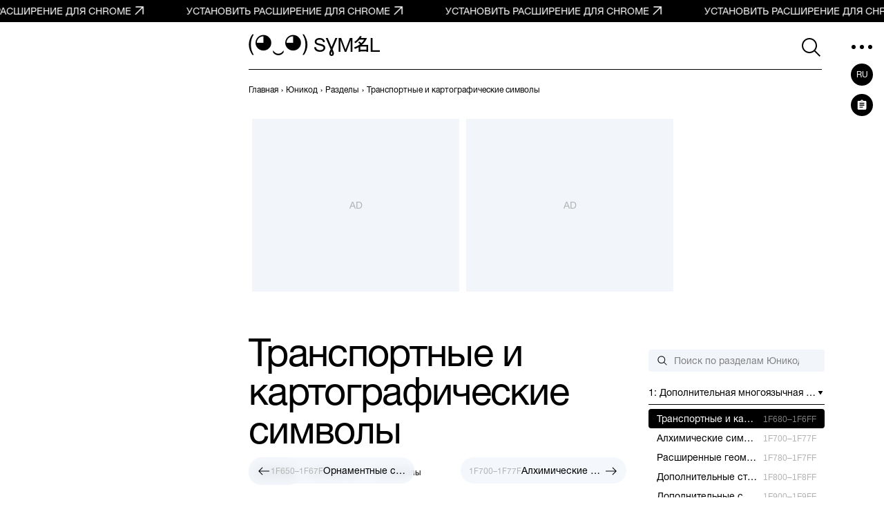

--- FILE ---
content_type: text/html; charset=UTF-8
request_url: https://symbl.cc/ru/unicode/blocks/transport-and-map-symbols/
body_size: 54585
content:
<!DOCTYPE html>
<html lang="ru" >
  <head>
      <meta http-equiv="Content-Type" content="text/html; charset=utf-8" />
<title>Транспортные и картографические символы, &#x202d;🚀 🚁 🚂&#x202c;, 128 cимволов, диапазон в Юникоде: 1F680-1F6FF (◕‿◕) SYMBL</title>
<meta name="viewport" content="width=device-width, initial-scale=1, user-scalable=0, viewport-fit=cover">
<meta name="description" content="Раздел «Транспортные и картографические символы» в Юникоде. Содержит 128 символов в диапазоне 1F680-1F6FF. Например: &#x202d;🚀 🚁 🚂&#x202c;. Все символы этого раздела на (◕‿◕) SYMBL!" />
<meta property="og:url" content="https://symbl.cc/ru/unicode/blocks/transport-and-map-symbols/" />
<meta property="og:title" content="Транспортные и картографические символы, &amp;#x202d;🚀 🚁 🚂&amp;#x202c;, 128 cимволов, диапазон в Юникоде: 1F680-1F6FF (◕‿◕) SYMBL" />
<meta property="og:type" content="website" />
<meta property="og:description" content="Раздел «Транспортные и картографические символы» в Юникоде. Содержит 128 символов в диапазоне 1F680-1F6FF. Например: &#x202d;🚀 🚁 🚂&#x202c;. Все символы этого раздела на (◕‿◕) SYMBL!" />

<meta property="og:image" content="https://symbl.cc/i/og/3b8571eb5bd42480.png" />
<meta property="og:image:width" content="1200"/>
<meta property="og:image:height" content="630"/>

<link rel="canonical" href="https://symbl.cc/ru/unicode/blocks/transport-and-map-symbols/" />

<link rel="icon" href="/favicon.ico?1614653683" type="image/x-icon">
<link rel="icon" href="/favicon.svg?1614653683" type="image/svg+xml">
<link rel="apple-touch-icon" href="/i/favicons/180.png?1614653683" type="image/png">
<link rel="manifest" href="/i/favicons/site.webmanifest?1614653683" crossorigin="use-credentials">

<link rel="alternate" hreflang="en" href="https://symbl.cc/en/unicode/blocks/transport-and-map-symbols/" />
<link rel="alternate" hreflang="de" href="https://symbl.cc/de/unicode/blocks/transport-and-map-symbols/" />
<link rel="alternate" hreflang="es" href="https://symbl.cc/es/unicode/blocks/transport-and-map-symbols/" />
<link rel="alternate" hreflang="fr" href="https://symbl.cc/fr/unicode/blocks/transport-and-map-symbols/" />
<link rel="alternate" hreflang="it" href="https://symbl.cc/it/unicode/blocks/transport-and-map-symbols/" />
<link rel="alternate" hreflang="pt" href="https://symbl.cc/pt/unicode/blocks/transport-and-map-symbols/" />
<link rel="alternate" hreflang="pl" href="https://symbl.cc/pl/unicode/blocks/transport-and-map-symbols/" />
<link rel="alternate" hreflang="tr" href="https://symbl.cc/tr/unicode/blocks/transport-and-map-symbols/" />
<link rel="alternate" hreflang="zh-Hans" href="https://symbl.cc/cn/unicode/blocks/transport-and-map-symbols/" />
<link rel="alternate" hreflang="th" href="https://symbl.cc/th/unicode/blocks/transport-and-map-symbols/" />
<link rel="alternate" hreflang="hu" href="https://symbl.cc/hu/unicode/blocks/transport-and-map-symbols/" />
<link rel="alternate" hreflang="ro" href="https://symbl.cc/ro/unicode/blocks/transport-and-map-symbols/" />
<link rel="alternate" hreflang="ja" href="https://symbl.cc/jp/unicode/blocks/transport-and-map-symbols/" />
<link rel="alternate" hreflang="ko" href="https://symbl.cc/kr/unicode/blocks/transport-and-map-symbols/" />
<link rel="alternate" hreflang="hi" href="https://symbl.cc/hi/unicode/blocks/transport-and-map-symbols/" />


<link rel="search" type="application/opensearchdescription+xml" href="https://symbl.cc/specs/opensearch/ru.xml" title="SYMBL (◕‿◕)" />

<link rel="stylesheet" type="text/css" href="https://symbl-cdn.com/css/symbl.css?1645113524" />
   <!-- Yandex.Metrika counter --> <script type="text/javascript" > (function(m,e,t,r,i,k,a){m[i]=m[i]||function(){(m[i].a=m[i].a||[]).push(arguments)}; m[i].l=1*new Date(); for (var j = 0; j < document.scripts.length; j++) {if (document.scripts[j].src === r) { return; }} k=e.createElement(t),a=e.getElementsByTagName(t)[0],k.async=1,k.src=r,a.parentNode.insertBefore(k,a)}) (window, document, "script", "https://mc.yandex.ru/metrika/tag.js", "ym"); ym(17566525, "init", { clickmap:true, trackLinks:true, accurateTrackBounce:true, webvisor:true }); </script> <noscript><div><img src="https://mc.yandex.ru/watch/17566525" style="position:absolute; left:-9999px;" alt="" /></div></noscript> <!-- /Yandex.Metrika counter -->

 <!-- Google tag (gtag.js) --> <script async src="https://www.googletagmanager.com/gtag/js?id=G-62JW6JYSDK"></script> <script> window.dataLayer = window.dataLayer || []; function gtag(){dataLayer.push(arguments);} gtag('js', new Date()); gtag('config', 'G-62JW6JYSDK'); </script>
      <script src="https://yandex.ru/ads/system/header-bidding.js" async></script>
<script>
    window.Ya || (window.Ya = {});
    window.yaContextCb = window.yaContextCb || [];
    window.Ya.adfoxCode || (window.Ya.adfoxCode = {});
    window.Ya.adfoxCode.hbCallbacks || (window.Ya.adfoxCode.hbCallbacks = []);
</script>
<script src="https://yandex.ru/ads/system/context.js" async></script>

<script>
    function renderAdFoxAd(adFoxConfig, adUnit) {
        window.Ya.adfoxCode.hbCallbacks.push(function () {
            window.Ya.headerBidding.pushAdUnits([adUnit]);
            window.yaContextCb.push(function () {
                window.Ya.adfoxCode.create(adFoxConfig);
            });
        });
    }

    function destroyAdFoxAd(adBlockId) {
        window.yaContextCb.push(() => {
            Ya.adfoxCode.destroy(adBlockId);
        });
    }

    function buildAdBlock(containerDivId, adBlockId) {
        let container = document.getElementById(containerDivId);

        let adBlock = document.createElement('div');
        adBlock.setAttribute('id', adBlockId);

        return container.insertAdjacentElement('afterbegin', adBlock);
    }
</script>

<script async src="https://cdn.skcrtxr.com/roxot-wrapper/js/roxot-manager.js?pid=39987cbf-8221-497b-984a-ed27241de46c"></script>
  
  
      <link rel="stylesheet" type="text/css" href="https://symbl-cdn.com/css/symbl_wda_banner.css?1628200848" />
      <script>
      // Добавление 1vh (использование: height: 100vh; height: calc(var(--vh, 1vh) * 100);) для фикса 100vh на мобилках
      let vh = window.innerHeight * 0.01;
      document.documentElement.style.setProperty('--vh', vh + 'px');
      window.addEventListener('resize', function() {
        let vh = window.innerHeight * 0.01;
        document.documentElement.style.setProperty('--vh', vh + 'px');
      });
    </script>
  </head>

  <body data-tooltip-container="small">
    <a href="https://chromewebstore.google.com/detail/symbl-unicode-emoji-picke/clboacaloopbhjkhjeecgmimbapiodfo" target="_blank" rel="nofollow" class="marquee" onclick="ym(17566525,'reachGoal','main-anonce-chrome')">
  <div class="marquee__track" id="marqueeTrack">
    <span class="marquee__item" id="marqueeItem">
      <span>УСТАНОВИТЬ РАСШИРЕНИЕ ДЛЯ CHROME</span>
      <svg width="24" height="24">
        <use href="/i/sprite.svg#outlined-new-tab"></use>
      </svg>
    </span>
  </div>
</a>



<div class="wrapper" data-page="wrapper">
        <main id="js-char-popup-area">
    <section class="page">
      
      <div class="page__container">
        <div class="page__ad-container">
  <aside class="ad-desktop">
    <div id="left-rectangle" class="ad-desktop__big">
    <script>
        window.rom = window.rom || {cmd: []};
        rom.cmd.push(function () {
            rom.displayPlacement('left-rectangle', '9f908866-82df-4abb-b49e-4b2e3f1340d9', {
                onAdImpression: function() {
                },
                onAdEmpty: function() {
                  ym(17566525, 'reachGoal', 'no-banner');
                  ym(17566525, 'reachGoal', 'no-banner-left-rectangle');

                  document.querySelector('.ad-desktop__big').style = 'background-color: rgb(242, 245, 250);';
                }
            });
        });
    </script>
</div>

  </aside>
</div>
        <div class="page__container-block">
          <div class="page__wrapper">
            <div class="page__block">
              <div class="page__header-wrapper page__header-wrapper--sticky" data-sticky-tabs="header">
                <header class="header-inner">
  <div class="header-inner__logo-block">
    <a href="/ru/">
      <span class="header-inner__logo">(◕‿◕)&nbsp;</span>
      <span class="header-inner__logo-text">SYMBL</span>
    </a>
  </div>
  <div class="header-inner__nav">
      <div class="header-inner__search">
          <div class="search-form search-form-inner">
  <form data-goal="submit-search" data-goal-forms="" class="search-form__form " data-search-form="form" method="get" action="/ru/search/" id="search-form">
    <div class="search-form__block-input">
      <input class="search-form__input js-search-mobile-button" id="search-query" data-search-form="input" type="text" name="q" value="" autocomplete="off" required>
            <button type="button" class="search-form__icon search-form__icon--search" data-search-form="search-button">
        <svg width="40" height="40">
            <use href="/i/sprite.svg#search"></use>
        </svg>
      </button>
      
      <button type="button" class="search-form__icon search-form__icon--close" data-search-form="close">
        <svg width="24" height="24">
            <use href="/i/sprite.svg#triangle-left"></use>
        </svg>
      </button>

      <button data-goal="search-click-btn-clear" class="search-form__icon search-form__icon--clear hide" data-search-form="clear" type="button">
        <svg width="40" height="40">
            <use href="/i/sprite.svg#close"></use>
        </svg>
      </button>
    </div>
        <div class="search-result" id="search-ac">

    </div>

                  
    <div class="search-result search-result--popular-queries" data-search-form="popular-queries">
      <p class="search-result__link search-result__history-title" id="search-history-title">Популярные запросы</p>
            <a data-goal="submit-search" href="#" class="search-result__link" data-search-form="popular-value">
        <span class="search-result__info">Сердца</span>
      </a>
            <a data-goal="submit-search" href="#" class="search-result__link" data-search-form="popular-value">
        <span class="search-result__info">Руны</span>
      </a>
            <a data-goal="submit-search" href="#" class="search-result__link" data-search-form="popular-value">
        <span class="search-result__info">Злое лицо</span>
      </a>
            <a data-goal="submit-search" href="#" class="search-result__link" data-search-form="popular-value">
        <span class="search-result__info">Знак рубля</span>
      </a>
            <a data-goal="submit-search" href="#" class="search-result__link" data-search-form="popular-value">
        <span class="search-result__info">Казахский алфавит</span>
      </a>
          </div>
  </form>
  <button class="search-form__mobile-open-button js-search-mobile-button" data-search-form="mobile-open-button">
    <svg width="33" height="32">
        <use href="/i/sprite.svg#search"></use>
    </svg>
  </button>
</div>
      </div>
      <button class="header-inner__btn" data-nav-menu="open" type="button" data-aside-menu="btn" data-aside-name="menu">
          <svg width="32" height="32" viewBox="0 0 32 32" fill="none" xmlns="http://www.w3.org/2000/svg">
              <circle r="3" transform="matrix(1 0 0 -1 4 16)" fill="black"/>
              <circle r="3" transform="matrix(1 0 0 -1 16 16)" fill="black"/>
              <circle r="3" transform="matrix(1 0 0 -1 28 16)" fill="black"/>
          </svg>
      </button>
  </div>
</header>
              </div>
              <div class="page__navigation">
                  <nav class="breadcrumbs" data-breadcrumbs="wrapper">
    <ul class="breadcrumbs__list" itemscope itemtype="http://schema.org/BreadcrumbList" data-breadcrumbs="list">
                        <li class="breadcrumbs__item" itemprop="itemListElement" itemscope itemtype="http://schema.org/ListItem">
            <a class="breadcrumbs__link breadcrumbs__link--hover" itemprop="item" href="https://symbl.cc/ru/" aria-label="previous-page">
              <span itemprop="name">Главная</span>
            </a>
            <meta itemprop="position" content="1" />
            ›
          </li>
                                <li class="breadcrumbs__item" itemprop="itemListElement" itemscope itemtype="http://schema.org/ListItem">
            <a class="breadcrumbs__link breadcrumbs__link--hover" itemprop="item" href="https://symbl.cc/ru/unicode/" aria-label="previous-page">
              <span itemprop="name">Юникод</span>
            </a>
            <meta itemprop="position" content="2" />
            ›
          </li>
                                <li class="breadcrumbs__item" itemprop="itemListElement" itemscope itemtype="http://schema.org/ListItem">
            <a class="breadcrumbs__link breadcrumbs__link--hover" itemprop="item" href="https://symbl.cc/ru/unicode/blocks/" aria-label="previous-page">
              <span itemprop="name">Разделы</span>
            </a>
            <meta itemprop="position" content="3" />
            ›
          </li>
                                <li class="breadcrumbs__item" data-nav-block="parent" itemprop="itemListElement" itemscope itemtype="http://schema.org/ListItem">
                          <span class="breadcrumbs__link breadcrumbs__link--btn" data-nav-block="btn">
                <span itemprop="name">Транспортные и картографические символы</span>
                <meta itemprop="url" content="https://symbl.cc/ru/unicode/blocks/transport-and-map-symbols/" />
                <meta itemprop="position" content="4" />
                <svg width="12" height="12" viewBox="0 0 12 12" fill="none" xmlns="http://www.w3.org/2000/svg">
                  <path d="M8.90479 6.37297L3.1582 9.40414L3.1582 3.3418L8.90479 6.37297Z" fill="black"/>
                </svg>
              </span>
                      </li>
                  </ul>
  </nav>
              </div>

              <div class="ad-billboard ad-incontent-rectangle--roxot" data-ad-blanks="wrapper">
  <div id="billboard">
    <script>
      window.rom = window.rom || {cmd: []};
      rom.cmd.push(function () {
        rom.displayPlacement('billboard', 'd73b6b4c-5614-4ae8-a6e2-3227c5380c88', {
          onAdImpression: function() {
          },
          onAdEmpty: function() {
            ym(17566525,'reachGoal','no-banner');
            ym(17566525,'reachGoal','no-banner-billboard');
          }
        });
      });
    </script>
  </div>
</div>


              <section class="blocks-item blocks-item--with-main-aside blocks-item--with-pagination">
                <div class="blocks-item__main blocks-item__main--column-9">
                  <div class="blocks-item__sticky-tabs-wrapper" data-sticky-tabs="tabs">
                    <div class="blocks-item__title-block" data-view-switch="title">
                        <h1 class="blocks-item__title page-title">Транспортные и картографические символы</h1>
                      </div>
                      <div class="block-tabs" data-sticky-tabs="container">
    <div class="block-tabs__wrapper" data-sticky-tabs="wrapper">
              <a href="#overview"
           class="tab active"
           data-unusual-scroll
           data-sticky-tabs="tab">
          <svg width="24" height="24">
            <use href="/i/sprite.svg#book-icon"></use>
          </svg>
          <span>Обзор</span>
        </a>
              <a href="#properties"
           class="tab "
           data-unusual-scroll
           data-sticky-tabs="tab">
          <svg width="24" height="24">
            <use href="/i/sprite.svg#info-icon"></use>
          </svg>
          <span>Свойства</span>
        </a>
              <a href="#symbols"
           class="tab "
           data-unusual-scroll
           data-sticky-tabs="tab">
          <svg width="24" height="24">
            <use href="/i/sprite.svg#outlined-symbols"></use>
          </svg>
          <span>Символы</span>
        </a>
          </div>
  </div>
                  </div>

                                      <section id="overview" class="description-block description-block--blocks-item"><p>Транспортные и картографические символы, в основном для совместимости с реализацией <span style="white-space: nowrap;" class="ml-set"><a href="/ru/unicode/blocks/emoticons/">Эмоджи</a></span> в Shift JIS (кодировка для японского языка) и для кодирования в наборы символов Wingdings 2 и Wingdings.</p>

<p>Раздел включает транспортные средства, дорожные знаки, жилые помещения и топографические условные знаки, необходимые для навигации.</p>

<p>Данные символы можно использовать для обозначения различных объектов и элементов на картах и планах, доступных путей передвижения в определенном регионе и ландшафтных особенностей местности. Также символы из данного раздела украсят любой текст или пост на тему туризма или строительства.</p></section>
                  
                  
<div class="ad-incontent-rectangle ad-incontent-rectangle--roxot" data-ad-blanks="wrapper">
  <div id="incontent-rectangle-1">
    <script>
      window.rom = window.rom || {cmd: []};
      rom.cmd.push(function () {
        rom.displayPlacement('incontent-rectangle-1', '02d42bab-c045-4142-ba17-4ec1f78b78ef', {
          onAdImpression: function() {
          },
          onAdEmpty: function() {
            console.log('no ad incontent in 1 wrapper');

            ym(17566525,'reachGoal','no-banner');
            ym(17566525,'reachGoal','no-banner-incontent-rectangle');
          }
        });
      });
    </script>
  </div>
</div>

                  
                  <section id="properties" class="block-properties">
    <h2 class="underlined-heading">Свойства</h2>

    <div class="table-section">
        <table>
            <tbody>
                <tr>
                    <td>Диапазон</td>
                    <td>1F680&#8211;1F6FF</td>
                </tr>
                <tr>
                    <td>Символы</td>
                    <td>128</td>
                </tr>
                            </tbody>
        </table>
    </div>
</section>
                  <section class="chars-list chars-list--block list" id="symbols">
    <div class="underlined-heading">
        <span class="chars-list__section-title">Символы</span>
        <div class="switch" data-switch="switch">
            <div class="switch__bg" data-switch="bg"></div>
            <label class="switch__label" data-switch="label">
                <input class="visually-hidden" type="radio" name="view-switch" value="table">
                <svg width="24" height="24">
                    <use href="/i/sprite.svg#outlined-view-cards"></use>
                </svg>
            </label>

            <label class="switch__label" data-switch="label">
                <input class="visually-hidden" type="radio" name="view-switch" value="list" checked>
                <svg width="24" height="24">
                    <use href="/i/sprite.svg#outlined-view-list"></use>
                </svg>
            </label>
        </div>
    </div>
            <div class="chars-list__title-wrapper">
        <h2 class="chars-list__title" id="1F680:1F6A4">
            Транспортные средства
        </h2>
    </div>
        <ul class="chars-list__list">
                    


<li class="character-card">
  <a
    data-template="{&quot;html_code&quot;:&quot;&amp;#128640;&quot;,&quot;image&quot;:&quot;https:\/\/symbl-cdn.com\/i\/webp\/2c\/03b9fa8c34887a1cc88796688c76f1.webp&quot;,&quot;number&quot;:&quot;U+1F680&quot;}"
    class="character-card__link"
    data-symbol="🚀"
    data-is-complex-emoji=""
    aria-label="Ракета"
    data-label="Ракета"
          href="/ru/1F680/"
                    data-char-popup-item="true"
          >

        <div class="character-card__char-block">
      <div class="character-card__char">
        <img src="/i/symbl/lazyload.svg" width="44"
            data-src="https://symbl-cdn.com/i/webp/b2/a84d032f90d6d600b4078467b88073.webp"
            data-srcset="https://symbl-cdn.com/i/webp/d7/85d78d597d555929088e131060943a.webp"
            class="lazyload"
            alt="Ракета"
        >
      </div>
    </div>

            <div data-switch="code" class="character-card__code">1F680</div>
            <div class="character-card__title">Ракета</div>
      </a>

</li>
  </a>
</li>
                                            


<li class="character-card">
  <a
    data-template="{&quot;html_code&quot;:&quot;&amp;#128641;&quot;,&quot;image&quot;:&quot;https:\/\/symbl-cdn.com\/i\/webp\/50\/2821b49c70e3d6a65ebaa75bb2e721.webp&quot;,&quot;number&quot;:&quot;U+1F681&quot;}"
    class="character-card__link"
    data-symbol="🚁"
    data-is-complex-emoji=""
    aria-label="Вертолёт"
    data-label="Вертолёт"
          href="/ru/1F681/"
                    data-char-popup-item="true"
          >

        <div class="character-card__char-block">
      <div class="character-card__char">
        <img src="/i/symbl/lazyload.svg" width="44"
            data-src="https://symbl-cdn.com/i/webp/a9/31f24979662b925e8467b471698921.webp"
            data-srcset="https://symbl-cdn.com/i/webp/57/6e0dc8b3e977fb309114b4c1ce0fee.webp"
            class="lazyload"
            alt="Вертолёт"
        >
      </div>
    </div>

            <div data-switch="code" class="character-card__code">1F681</div>
            <div class="character-card__title">Вертолёт</div>
      </a>

</li>
  </a>
</li>
                                            


<li class="character-card">
  <a
    data-template="{&quot;html_code&quot;:&quot;&amp;#128642;&quot;,&quot;image&quot;:&quot;https:\/\/symbl-cdn.com\/i\/webp\/60\/db5d9c0a6a12abcf2ea8ed13ab9cea.webp&quot;,&quot;number&quot;:&quot;U+1F682&quot;}"
    class="character-card__link"
    data-symbol="🚂"
    data-is-complex-emoji=""
    aria-label="Паровоз"
    data-label="Паровоз"
          href="/ru/1F682/"
                    data-char-popup-item="true"
          >

        <div class="character-card__char-block">
      <div class="character-card__char">
        <img src="/i/symbl/lazyload.svg" width="44"
            data-src="https://symbl-cdn.com/i/webp/7c/366f5b02baa26ed5d3cd0ca34ba08d.webp"
            data-srcset="https://symbl-cdn.com/i/webp/89/ed392cc6041c2b67a78744133987d0.webp"
            class="lazyload"
            alt="Паровоз"
        >
      </div>
    </div>

            <div data-switch="code" class="character-card__code">1F682</div>
            <div class="character-card__title">Паровоз</div>
      </a>

</li>
  </a>
</li>
                                            


<li class="character-card">
  <a
    data-template="{&quot;html_code&quot;:&quot;&amp;#128643;&quot;,&quot;image&quot;:&quot;https:\/\/symbl-cdn.com\/i\/webp\/c6\/f0478664355d05db0932edbee21ca6.webp&quot;,&quot;number&quot;:&quot;U+1F683&quot;}"
    class="character-card__link"
    data-symbol="🚃"
    data-is-complex-emoji=""
    aria-label="Вагон"
    data-label="Вагон"
          href="/ru/1F683/"
                    data-char-popup-item="true"
          >

        <div class="character-card__char-block">
      <div class="character-card__char">
        <img src="/i/symbl/lazyload.svg" width="44"
            data-src="https://symbl-cdn.com/i/webp/01/53dce88660b562dffefde500852989.webp"
            data-srcset="https://symbl-cdn.com/i/webp/c5/0a678ebe6ca71cd8af8d8e7a12f31e.webp"
            class="lazyload"
            alt="Вагон"
        >
      </div>
    </div>

            <div data-switch="code" class="character-card__code">1F683</div>
            <div class="character-card__title">Вагон</div>
      </a>

</li>
  </a>
</li>
                                            


<li class="character-card">
  <a
    data-template="{&quot;html_code&quot;:&quot;&amp;#128644;&quot;,&quot;image&quot;:&quot;https:\/\/symbl-cdn.com\/i\/webp\/f1\/cd5f8cddc1bcceb7bc1def29569ec2.webp&quot;,&quot;number&quot;:&quot;U+1F684&quot;}"
    class="character-card__link"
    data-symbol="🚄"
    data-is-complex-emoji=""
    aria-label="Высокоскоростной поезд"
    data-label="Высокоскоростной поезд"
          href="/ru/1F684/"
                    data-char-popup-item="true"
          >

        <div class="character-card__char-block">
      <div class="character-card__char">
        <img src="/i/symbl/lazyload.svg" width="44"
            data-src="https://symbl-cdn.com/i/webp/2f/7f3d7e96e6e3d3ce6d54a32ed992a9.webp"
            data-srcset="https://symbl-cdn.com/i/webp/2e/08794257151438e34cc28b7c533821.webp"
            class="lazyload"
            alt="Высокоскоростной поезд"
        >
      </div>
    </div>

            <div data-switch="code" class="character-card__code">1F684</div>
            <div class="character-card__title">Высокоскоростной поезд</div>
      </a>

</li>
  </a>
</li>
                                            


<li class="character-card">
  <a
    data-template="{&quot;html_code&quot;:&quot;&amp;#128645;&quot;,&quot;image&quot;:&quot;https:\/\/symbl-cdn.com\/i\/webp\/02\/e8bc23c0dc1260735a0e055a99ab9c.webp&quot;,&quot;number&quot;:&quot;U+1F685&quot;}"
    class="character-card__link"
    data-symbol="🚅"
    data-is-complex-emoji=""
    aria-label="Высокоскоростной поезд с закруглённым носом"
    data-label="Высокоскоростной поезд с закруглённым носом"
          href="/ru/1F685/"
                    data-char-popup-item="true"
          >

        <div class="character-card__char-block">
      <div class="character-card__char">
        <img src="/i/symbl/lazyload.svg" width="44"
            data-src="https://symbl-cdn.com/i/webp/c3/c490edd82588d0de8998885e7822d2.webp"
            data-srcset="https://symbl-cdn.com/i/webp/ae/be64cd0d05e0f00f1525e1047d5418.webp"
            class="lazyload"
            alt="Высокоскоростной поезд с закруглённым носом"
        >
      </div>
    </div>

            <div data-switch="code" class="character-card__code">1F685</div>
            <div class="character-card__title">Высокоскоростной поезд с закруглённым носом</div>
      </a>

</li>
  </a>
</li>
                                            


<li class="character-card">
  <a
    data-template="{&quot;html_code&quot;:&quot;&amp;#128646;&quot;,&quot;image&quot;:&quot;https:\/\/symbl-cdn.com\/i\/webp\/fb\/cd3055ee7f10b163d873b06384bf2a.webp&quot;,&quot;number&quot;:&quot;U+1F686&quot;}"
    class="character-card__link"
    data-symbol="🚆"
    data-is-complex-emoji=""
    aria-label="Поезд"
    data-label="Поезд"
          href="/ru/1F686/"
                    data-char-popup-item="true"
          >

        <div class="character-card__char-block">
      <div class="character-card__char">
        <img src="/i/symbl/lazyload.svg" width="44"
            data-src="https://symbl-cdn.com/i/webp/11/3981df0dfee12603a48f4e86bb9a88.webp"
            data-srcset="https://symbl-cdn.com/i/webp/8d/a9d1c770a1c5f3bd6c7b0613f3881a.webp"
            class="lazyload"
            alt="Поезд"
        >
      </div>
    </div>

            <div data-switch="code" class="character-card__code">1F686</div>
            <div class="character-card__title">Поезд</div>
      </a>

</li>
  </a>
</li>
                                            


<li class="character-card">
  <a
    data-template="{&quot;html_code&quot;:&quot;&amp;#128647;&quot;,&quot;image&quot;:&quot;https:\/\/symbl-cdn.com\/i\/webp\/50\/f38db19b868f644625148a20e1320e.webp&quot;,&quot;number&quot;:&quot;U+1F687&quot;}"
    class="character-card__link"
    data-symbol="🚇"
    data-is-complex-emoji=""
    aria-label="Метро"
    data-label="Метро"
          href="/ru/1F687/"
                    data-char-popup-item="true"
          >

        <div class="character-card__char-block">
      <div class="character-card__char">
        <img src="/i/symbl/lazyload.svg" width="44"
            data-src="https://symbl-cdn.com/i/webp/43/3027df31a1b821487df6c8fb6caa16.webp"
            data-srcset="https://symbl-cdn.com/i/webp/fb/4681cade273e7bd8948a82ecf9e236.webp"
            class="lazyload"
            alt="Метро"
        >
      </div>
    </div>

            <div data-switch="code" class="character-card__code">1F687</div>
            <div class="character-card__title">Метро</div>
      </a>

</li>
  </a>
</li>
                                            


<li class="character-card">
  <a
    data-template="{&quot;html_code&quot;:&quot;&amp;#128648;&quot;,&quot;image&quot;:&quot;https:\/\/symbl-cdn.com\/i\/webp\/90\/29ae16a470d0697ebbb055901fe755.webp&quot;,&quot;number&quot;:&quot;U+1F688&quot;}"
    class="character-card__link"
    data-symbol="🚈"
    data-is-complex-emoji=""
    aria-label="Монорельс"
    data-label="Монорельс"
          href="/ru/1F688/"
                    data-char-popup-item="true"
          >

        <div class="character-card__char-block">
      <div class="character-card__char">
        <img src="/i/symbl/lazyload.svg" width="44"
            data-src="https://symbl-cdn.com/i/webp/c0/7565a26a7a015cb130312d7568279e.webp"
            data-srcset="https://symbl-cdn.com/i/webp/0c/bf1668cd31d59fa7120254f5e86362.webp"
            class="lazyload"
            alt="Монорельс"
        >
      </div>
    </div>

            <div data-switch="code" class="character-card__code">1F688</div>
            <div class="character-card__title">Монорельс</div>
      </a>

</li>
  </a>
</li>
                                            


<li class="character-card">
  <a
    data-template="{&quot;html_code&quot;:&quot;&amp;#128649;&quot;,&quot;image&quot;:&quot;https:\/\/symbl-cdn.com\/i\/webp\/21\/441f59635dcb7277d05680b2804718.webp&quot;,&quot;number&quot;:&quot;U+1F689&quot;}"
    class="character-card__link"
    data-symbol="🚉"
    data-is-complex-emoji=""
    aria-label="Станция"
    data-label="Станция"
          href="/ru/1F689/"
                    data-char-popup-item="true"
          >

        <div class="character-card__char-block">
      <div class="character-card__char">
        <img src="/i/symbl/lazyload.svg" width="44"
            data-src="https://symbl-cdn.com/i/webp/94/c9c1bca16d906a038bf5c61228f80b.webp"
            data-srcset="https://symbl-cdn.com/i/webp/97/56b94cd3c1719b152c860480b03569.webp"
            class="lazyload"
            alt="Станция"
        >
      </div>
    </div>

            <div data-switch="code" class="character-card__code">1F689</div>
            <div class="character-card__title">Станция</div>
      </a>

</li>
  </a>
</li>
                                            


<li class="character-card">
  <a
    data-template="{&quot;html_code&quot;:&quot;&amp;#128650;&quot;,&quot;image&quot;:&quot;https:\/\/symbl-cdn.com\/i\/webp\/cd\/3fb86c1629a1d842af0d66b73f8fb1.webp&quot;,&quot;number&quot;:&quot;U+1F68A&quot;}"
    class="character-card__link"
    data-symbol="🚊"
    data-is-complex-emoji=""
    aria-label="Трамвай"
    data-label="Трамвай"
          href="/ru/1F68A/"
                    data-char-popup-item="true"
          >

        <div class="character-card__char-block">
      <div class="character-card__char">
        <img src="/i/symbl/lazyload.svg" width="44"
            data-src="https://symbl-cdn.com/i/webp/24/4bf926d77c30ecb3ae82a0bdcfe209.webp"
            data-srcset="https://symbl-cdn.com/i/webp/4b/8ae8a29dd0ee4499d218734d179a1f.webp"
            class="lazyload"
            alt="Трамвай"
        >
      </div>
    </div>

            <div data-switch="code" class="character-card__code">1F68A</div>
            <div class="character-card__title">Трамвай</div>
      </a>

</li>
  </a>
</li>
                                            


<li class="character-card">
  <a
    data-template="{&quot;html_code&quot;:&quot;&amp;#128651;&quot;,&quot;image&quot;:&quot;https:\/\/symbl-cdn.com\/i\/webp\/af\/4144615307c05c89195a00cbffb3aa.webp&quot;,&quot;number&quot;:&quot;U+1F68B&quot;}"
    class="character-card__link"
    data-symbol="🚋"
    data-is-complex-emoji=""
    aria-label="Вагон трамвая"
    data-label="Вагон трамвая"
          href="/ru/1F68B/"
                    data-char-popup-item="true"
          >

        <div class="character-card__char-block">
      <div class="character-card__char">
        <img src="/i/symbl/lazyload.svg" width="44"
            data-src="https://symbl-cdn.com/i/webp/68/987773508a72f15e7802a15a50940c.webp"
            data-srcset="https://symbl-cdn.com/i/webp/fb/18b998f963b626273707eee9c80200.webp"
            class="lazyload"
            alt="Вагон трамвая"
        >
      </div>
    </div>

            <div data-switch="code" class="character-card__code">1F68B</div>
            <div class="character-card__title">Вагон трамвая</div>
      </a>

</li>
  </a>
</li>
                                            


<li class="character-card">
  <a
    data-template="{&quot;html_code&quot;:&quot;&amp;#128652;&quot;,&quot;image&quot;:&quot;https:\/\/symbl-cdn.com\/i\/webp\/4f\/f15f1fcd14f891906127d3c871c688.webp&quot;,&quot;number&quot;:&quot;U+1F68C&quot;}"
    class="character-card__link"
    data-symbol="🚌"
    data-is-complex-emoji=""
    aria-label="Автобус"
    data-label="Автобус"
          href="/ru/1F68C/"
                    data-char-popup-item="true"
          >

        <div class="character-card__char-block">
      <div class="character-card__char">
        <img src="/i/symbl/lazyload.svg" width="44"
            data-src="https://symbl-cdn.com/i/webp/cc/b6e6ec58dbbdd42b5c27ad5add6a76.webp"
            data-srcset="https://symbl-cdn.com/i/webp/da/618d7851a91c8c01797ab020f8d08d.webp"
            class="lazyload"
            alt="Автобус"
        >
      </div>
    </div>

            <div data-switch="code" class="character-card__code">1F68C</div>
            <div class="character-card__title">Автобус</div>
      </a>

</li>
  </a>
</li>
                                            


<li class="character-card">
  <a
    data-template="{&quot;html_code&quot;:&quot;&amp;#128653;&quot;,&quot;image&quot;:&quot;https:\/\/symbl-cdn.com\/i\/webp\/fa\/77b4e846150fea5fe07109b651bd46.webp&quot;,&quot;number&quot;:&quot;U+1F68D&quot;}"
    class="character-card__link"
    data-symbol="🚍"
    data-is-complex-emoji=""
    aria-label="Приближающийся автобус"
    data-label="Приближающийся автобус"
          href="/ru/1F68D/"
                    data-char-popup-item="true"
          >

        <div class="character-card__char-block">
      <div class="character-card__char">
        <img src="/i/symbl/lazyload.svg" width="44"
            data-src="https://symbl-cdn.com/i/webp/5c/006c3daeb61b798a05853dae48a1cd.webp"
            data-srcset="https://symbl-cdn.com/i/webp/fa/a46855c054f7bbfa71d362b5c5eb70.webp"
            class="lazyload"
            alt="Приближающийся автобус"
        >
      </div>
    </div>

            <div data-switch="code" class="character-card__code">1F68D</div>
            <div class="character-card__title">Приближающийся автобус</div>
      </a>

</li>
  </a>
</li>
                                            


<li class="character-card">
  <a
    data-template="{&quot;html_code&quot;:&quot;&amp;#128654;&quot;,&quot;image&quot;:&quot;https:\/\/symbl-cdn.com\/i\/webp\/9d\/cc3ab5572ad31500f4ff424c11bd88.webp&quot;,&quot;number&quot;:&quot;U+1F68E&quot;}"
    class="character-card__link"
    data-symbol="🚎"
    data-is-complex-emoji=""
    aria-label="Троллейбус"
    data-label="Троллейбус"
          href="/ru/1F68E/"
                    data-char-popup-item="true"
          >

        <div class="character-card__char-block">
      <div class="character-card__char">
        <img src="/i/symbl/lazyload.svg" width="44"
            data-src="https://symbl-cdn.com/i/webp/0e/bc1c953b0f1fa552c3a252d3b47494.webp"
            data-srcset="https://symbl-cdn.com/i/webp/76/3b07e89d014575e6e0b9fcbbc51d9e.webp"
            class="lazyload"
            alt="Троллейбус"
        >
      </div>
    </div>

            <div data-switch="code" class="character-card__code">1F68E</div>
            <div class="character-card__title">Троллейбус</div>
      </a>

</li>
  </a>
</li>
                                            


<li class="character-card">
  <a
    data-template="{&quot;html_code&quot;:&quot;&amp;#128655;&quot;,&quot;image&quot;:&quot;https:\/\/symbl-cdn.com\/i\/webp\/ce\/30ca4f4c29f757802122e205b9cd6e.webp&quot;,&quot;number&quot;:&quot;U+1F68F&quot;}"
    class="character-card__link"
    data-symbol="🚏"
    data-is-complex-emoji=""
    aria-label="Остановка автобуса"
    data-label="Остановка автобуса"
          href="/ru/1F68F/"
                    data-char-popup-item="true"
          >

        <div class="character-card__char-block">
      <div class="character-card__char">
        <img src="/i/symbl/lazyload.svg" width="44"
            data-src="https://symbl-cdn.com/i/webp/bc/a0b2273b98bb43cc4957baefdd02b2.webp"
            data-srcset="https://symbl-cdn.com/i/webp/f9/44c17cd5bec3e4a8aa946f1b5f2d10.webp"
            class="lazyload"
            alt="Остановка автобуса"
        >
      </div>
    </div>

            <div data-switch="code" class="character-card__code">1F68F</div>
            <div class="character-card__title">Остановка автобуса</div>
      </a>

</li>
  </a>
</li>
                                            


<li class="character-card">
  <a
    data-template="{&quot;html_code&quot;:&quot;&amp;#128656;&quot;,&quot;image&quot;:&quot;https:\/\/symbl-cdn.com\/i\/webp\/24\/5b1a4700439370a5122ae916277ec3.webp&quot;,&quot;number&quot;:&quot;U+1F690&quot;}"
    class="character-card__link"
    data-symbol="🚐"
    data-is-complex-emoji=""
    aria-label="Маршрутка"
    data-label="Маршрутка"
          href="/ru/1F690/"
                    data-char-popup-item="true"
          >

        <div class="character-card__char-block">
      <div class="character-card__char">
        <img src="/i/symbl/lazyload.svg" width="44"
            data-src="https://symbl-cdn.com/i/webp/86/59e79002453e56c90a753171196e9d.webp"
            data-srcset="https://symbl-cdn.com/i/webp/f6/1d1b70c8d978d5a355800ae0c67177.webp"
            class="lazyload"
            alt="Маршрутка"
        >
      </div>
    </div>

            <div data-switch="code" class="character-card__code">1F690</div>
            <div class="character-card__title">Маршрутка</div>
      </a>

</li>
  </a>
</li>
                                            


<li class="character-card">
  <a
    data-template="{&quot;html_code&quot;:&quot;&amp;#128657;&quot;,&quot;image&quot;:&quot;https:\/\/symbl-cdn.com\/i\/webp\/dd\/85c228972b1c6b1c6e293372d2236e.webp&quot;,&quot;number&quot;:&quot;U+1F691&quot;}"
    class="character-card__link"
    data-symbol="🚑"
    data-is-complex-emoji=""
    aria-label="Скорая помощь"
    data-label="Скорая помощь"
          href="/ru/1F691/"
                    data-char-popup-item="true"
          >

        <div class="character-card__char-block">
      <div class="character-card__char">
        <img src="/i/symbl/lazyload.svg" width="44"
            data-src="https://symbl-cdn.com/i/webp/fc/1f8b2b8de3930a36350067cb2bbe05.webp"
            data-srcset="https://symbl-cdn.com/i/webp/6e/1d481542f7339b8f8202e08995287b.webp"
            class="lazyload"
            alt="Скорая помощь"
        >
      </div>
    </div>

            <div data-switch="code" class="character-card__code">1F691</div>
            <div class="character-card__title">Скорая помощь</div>
      </a>

</li>
  </a>
</li>
                                            


<li class="character-card">
  <a
    data-template="{&quot;html_code&quot;:&quot;&amp;#128658;&quot;,&quot;image&quot;:&quot;https:\/\/symbl-cdn.com\/i\/webp\/47\/5b83970f41a4b188ade396199cafc8.webp&quot;,&quot;number&quot;:&quot;U+1F692&quot;}"
    class="character-card__link"
    data-symbol="🚒"
    data-is-complex-emoji=""
    aria-label="Пожарная машина"
    data-label="Пожарная машина"
          href="/ru/1F692/"
                    data-char-popup-item="true"
          >

        <div class="character-card__char-block">
      <div class="character-card__char">
        <img src="/i/symbl/lazyload.svg" width="44"
            data-src="https://symbl-cdn.com/i/webp/85/2ca62121d259d405d26e48eb93d1e2.webp"
            data-srcset="https://symbl-cdn.com/i/webp/e7/c507b512424aaaef234f427554c234.webp"
            class="lazyload"
            alt="Пожарная машина"
        >
      </div>
    </div>

            <div data-switch="code" class="character-card__code">1F692</div>
            <div class="character-card__title">Пожарная машина</div>
      </a>

</li>
  </a>
</li>
                                            


<li class="character-card">
  <a
    data-template="{&quot;html_code&quot;:&quot;&amp;#128659;&quot;,&quot;image&quot;:&quot;https:\/\/symbl-cdn.com\/i\/webp\/b2\/5260dc345fdc7f2e15ac3eb27cb7d2.webp&quot;,&quot;number&quot;:&quot;U+1F693&quot;}"
    class="character-card__link"
    data-symbol="🚓"
    data-is-complex-emoji=""
    aria-label="Полицейская машина"
    data-label="Полицейская машина"
          href="/ru/1F693/"
                    data-char-popup-item="true"
          >

        <div class="character-card__char-block">
      <div class="character-card__char">
        <img src="/i/symbl/lazyload.svg" width="44"
            data-src="https://symbl-cdn.com/i/webp/e6/3b4aea5dd9cb6393667f724c18cfab.webp"
            data-srcset="https://symbl-cdn.com/i/webp/3f/b9a025f5c2964f6e38c8386f0dec79.webp"
            class="lazyload"
            alt="Полицейская машина"
        >
      </div>
    </div>

            <div data-switch="code" class="character-card__code">1F693</div>
            <div class="character-card__title">Полицейская машина</div>
      </a>

</li>
  </a>
</li>
                                            


<li class="character-card">
  <a
    data-template="{&quot;html_code&quot;:&quot;&amp;#128660;&quot;,&quot;image&quot;:&quot;https:\/\/symbl-cdn.com\/i\/webp\/f5\/39ea697e96ea785feb5d7404023d97.webp&quot;,&quot;number&quot;:&quot;U+1F694&quot;}"
    class="character-card__link"
    data-symbol="🚔"
    data-is-complex-emoji=""
    aria-label="Приближающаяся полицейская машина"
    data-label="Приближающаяся полицейская машина"
          href="/ru/1F694/"
                    data-char-popup-item="true"
          >

        <div class="character-card__char-block">
      <div class="character-card__char">
        <img src="/i/symbl/lazyload.svg" width="44"
            data-src="https://symbl-cdn.com/i/webp/52/c96714d2db8917a1fb1d1198964242.webp"
            data-srcset="https://symbl-cdn.com/i/webp/e2/b296ada13aa56d2a4a80319653e4f5.webp"
            class="lazyload"
            alt="Приближающаяся полицейская машина"
        >
      </div>
    </div>

            <div data-switch="code" class="character-card__code">1F694</div>
            <div class="character-card__title">Приближающаяся полицейская машина</div>
      </a>

</li>
  </a>
</li>
                                            


<li class="character-card">
  <a
    data-template="{&quot;html_code&quot;:&quot;&amp;#128661;&quot;,&quot;image&quot;:&quot;https:\/\/symbl-cdn.com\/i\/webp\/6c\/b1eaa3c32e62dbb52c4deed3ee7b33.webp&quot;,&quot;number&quot;:&quot;U+1F695&quot;}"
    class="character-card__link"
    data-symbol="🚕"
    data-is-complex-emoji=""
    aria-label="Такси"
    data-label="Такси"
          href="/ru/1F695/"
                    data-char-popup-item="true"
          >

        <div class="character-card__char-block">
      <div class="character-card__char">
        <img src="/i/symbl/lazyload.svg" width="44"
            data-src="https://symbl-cdn.com/i/webp/6d/e762ec4b5a0abfba40a47f4987c9f2.webp"
            data-srcset="https://symbl-cdn.com/i/webp/8b/d8fe23850d9f859c7791fd64ebf2f1.webp"
            class="lazyload"
            alt="Такси"
        >
      </div>
    </div>

            <div data-switch="code" class="character-card__code">1F695</div>
            <div class="character-card__title">Такси</div>
      </a>

</li>
  </a>
</li>
                                            


<li class="character-card">
  <a
    data-template="{&quot;html_code&quot;:&quot;&amp;#128662;&quot;,&quot;image&quot;:&quot;https:\/\/symbl-cdn.com\/i\/webp\/8f\/530e435b3b0fdfa59ff66a9d0a28f9.webp&quot;,&quot;number&quot;:&quot;U+1F696&quot;}"
    class="character-card__link"
    data-symbol="🚖"
    data-is-complex-emoji=""
    aria-label="Приближающееся такси"
    data-label="Приближающееся такси"
          href="/ru/1F696/"
                    data-char-popup-item="true"
          >

        <div class="character-card__char-block">
      <div class="character-card__char">
        <img src="/i/symbl/lazyload.svg" width="44"
            data-src="https://symbl-cdn.com/i/webp/55/d44faf09b3cd249f360545e4477b24.webp"
            data-srcset="https://symbl-cdn.com/i/webp/fe/357f9910865a69a5613387ab207fda.webp"
            class="lazyload"
            alt="Приближающееся такси"
        >
      </div>
    </div>

            <div data-switch="code" class="character-card__code">1F696</div>
            <div class="character-card__title">Приближающееся такси</div>
      </a>

</li>
  </a>
</li>
                                            


<li class="character-card">
  <a
    data-template="{&quot;html_code&quot;:&quot;&amp;#128663;&quot;,&quot;image&quot;:&quot;https:\/\/symbl-cdn.com\/i\/webp\/b9\/1633134b6b244b50ccea983841c0f0.webp&quot;,&quot;number&quot;:&quot;U+1F697&quot;}"
    class="character-card__link"
    data-symbol="🚗"
    data-is-complex-emoji=""
    aria-label="Автомобиль"
    data-label="Автомобиль"
          href="/ru/1F697/"
                    data-char-popup-item="true"
          >

        <div class="character-card__char-block">
      <div class="character-card__char">
        <img src="/i/symbl/lazyload.svg" width="44"
            data-src="https://symbl-cdn.com/i/webp/59/9939f2bbdfc486c0b2cc7f23ecf92b.webp"
            data-srcset="https://symbl-cdn.com/i/webp/89/decfeb39154ffd3a18a400994a938e.webp"
            class="lazyload"
            alt="Автомобиль"
        >
      </div>
    </div>

            <div data-switch="code" class="character-card__code">1F697</div>
            <div class="character-card__title">Автомобиль</div>
      </a>

</li>
  </a>
</li>
                                            


<li class="character-card">
  <a
    data-template="{&quot;html_code&quot;:&quot;&amp;#128664;&quot;,&quot;image&quot;:&quot;https:\/\/symbl-cdn.com\/i\/webp\/cd\/7d239fbe30ac5bb17a864f407bbdbd.webp&quot;,&quot;number&quot;:&quot;U+1F698&quot;}"
    class="character-card__link"
    data-symbol="🚘"
    data-is-complex-emoji=""
    aria-label="Приближающийся автомобиль"
    data-label="Приближающийся автомобиль"
          href="/ru/1F698/"
                    data-char-popup-item="true"
          >

        <div class="character-card__char-block">
      <div class="character-card__char">
        <img src="/i/symbl/lazyload.svg" width="44"
            data-src="https://symbl-cdn.com/i/webp/55/c44d15faede59c7aa77a70814d38b6.webp"
            data-srcset="https://symbl-cdn.com/i/webp/a6/a2fc3364dbbdf68d80f1fb742da07c.webp"
            class="lazyload"
            alt="Приближающийся автомобиль"
        >
      </div>
    </div>

            <div data-switch="code" class="character-card__code">1F698</div>
            <div class="character-card__title">Приближающийся автомобиль</div>
      </a>

</li>
  </a>
</li>
                                            


<li class="character-card">
  <a
    data-template="{&quot;html_code&quot;:&quot;&amp;#128665;&quot;,&quot;image&quot;:&quot;https:\/\/symbl-cdn.com\/i\/webp\/5d\/0458e96b0cadf1b4945b6baaf1d706.webp&quot;,&quot;number&quot;:&quot;U+1F699&quot;}"
    class="character-card__link"
    data-symbol="🚙"
    data-is-complex-emoji=""
    aria-label="Развлекательный автомобиль"
    data-label="Развлекательный автомобиль"
          href="/ru/1F699/"
                    data-char-popup-item="true"
          >

        <div class="character-card__char-block">
      <div class="character-card__char">
        <img src="/i/symbl/lazyload.svg" width="44"
            data-src="https://symbl-cdn.com/i/webp/e7/204bb79bd44597c96b0c74daf94731.webp"
            data-srcset="https://symbl-cdn.com/i/webp/2d/792710e5b6e31c2c945f9dd9ea2f3e.webp"
            class="lazyload"
            alt="Развлекательный автомобиль"
        >
      </div>
    </div>

            <div data-switch="code" class="character-card__code">1F699</div>
            <div class="character-card__title">Развлекательный автомобиль</div>
      </a>

</li>
  </a>
</li>
                                            


<li class="character-card">
  <a
    data-template="{&quot;html_code&quot;:&quot;&amp;#128666;&quot;,&quot;image&quot;:&quot;https:\/\/symbl-cdn.com\/i\/webp\/25\/57416d65e3db71477dd33a8a234e21.webp&quot;,&quot;number&quot;:&quot;U+1F69A&quot;}"
    class="character-card__link"
    data-symbol="🚚"
    data-is-complex-emoji=""
    aria-label="Грузовик доставки"
    data-label="Грузовик доставки"
          href="/ru/1F69A/"
                    data-char-popup-item="true"
          >

        <div class="character-card__char-block">
      <div class="character-card__char">
        <img src="/i/symbl/lazyload.svg" width="44"
            data-src="https://symbl-cdn.com/i/webp/67/95dd5bd122bdd4a91ca91a8b8da64b.webp"
            data-srcset="https://symbl-cdn.com/i/webp/ed/a820ad0df422168a43ac155d6503f6.webp"
            class="lazyload"
            alt="Грузовик доставки"
        >
      </div>
    </div>

            <div data-switch="code" class="character-card__code">1F69A</div>
            <div class="character-card__title">Грузовик доставки</div>
      </a>

</li>
  </a>
</li>
                                            


<li class="character-card">
  <a
    data-template="{&quot;html_code&quot;:&quot;&amp;#128667;&quot;,&quot;image&quot;:&quot;https:\/\/symbl-cdn.com\/i\/webp\/66\/9011f74b2ba1a02f1f448c1fe1f43d.webp&quot;,&quot;number&quot;:&quot;U+1F69B&quot;}"
    class="character-card__link"
    data-symbol="🚛"
    data-is-complex-emoji=""
    aria-label="Автопоезд"
    data-label="Автопоезд"
          href="/ru/1F69B/"
                    data-char-popup-item="true"
          >

        <div class="character-card__char-block">
      <div class="character-card__char">
        <img src="/i/symbl/lazyload.svg" width="44"
            data-src="https://symbl-cdn.com/i/webp/f7/62a220f0ca449c46e1796aa129572f.webp"
            data-srcset="https://symbl-cdn.com/i/webp/c9/45b1a9ff705f8432f362093a9ee3b9.webp"
            class="lazyload"
            alt="Автопоезд"
        >
      </div>
    </div>

            <div data-switch="code" class="character-card__code">1F69B</div>
            <div class="character-card__title">Автопоезд</div>
      </a>

</li>
  </a>
</li>
                                            


<li class="character-card">
  <a
    data-template="{&quot;html_code&quot;:&quot;&amp;#128668;&quot;,&quot;image&quot;:&quot;https:\/\/symbl-cdn.com\/i\/webp\/e9\/b11fd25638006fdefb92d2ecd00a2b.webp&quot;,&quot;number&quot;:&quot;U+1F69C&quot;}"
    class="character-card__link"
    data-symbol="🚜"
    data-is-complex-emoji=""
    aria-label="Трактор"
    data-label="Трактор"
          href="/ru/1F69C/"
                    data-char-popup-item="true"
          >

        <div class="character-card__char-block">
      <div class="character-card__char">
        <img src="/i/symbl/lazyload.svg" width="44"
            data-src="https://symbl-cdn.com/i/webp/3b/f544ddffddf6e31618fc90eb38f112.webp"
            data-srcset="https://symbl-cdn.com/i/webp/ce/05a033f2b43f36c9a0b6b8839ad874.webp"
            class="lazyload"
            alt="Трактор"
        >
      </div>
    </div>

            <div data-switch="code" class="character-card__code">1F69C</div>
            <div class="character-card__title">Трактор</div>
      </a>

</li>
  </a>
</li>
                                            


<li class="character-card">
  <a
    data-template="{&quot;html_code&quot;:&quot;&amp;#128669;&quot;,&quot;image&quot;:&quot;https:\/\/symbl-cdn.com\/i\/webp\/f0\/287150a1006d296b061d734bc8ec97.webp&quot;,&quot;number&quot;:&quot;U+1F69D&quot;}"
    class="character-card__link"
    data-symbol="🚝"
    data-is-complex-emoji=""
    aria-label="Монорельс"
    data-label="Монорельс"
          href="/ru/1F69D/"
                    data-char-popup-item="true"
          >

        <div class="character-card__char-block">
      <div class="character-card__char">
        <img src="/i/symbl/lazyload.svg" width="44"
            data-src="https://symbl-cdn.com/i/webp/89/b0105cd3e07df3efbbd7299836345c.webp"
            data-srcset="https://symbl-cdn.com/i/webp/a1/eff919887ad717665d38e2b3e4f381.webp"
            class="lazyload"
            alt="Монорельс"
        >
      </div>
    </div>

            <div data-switch="code" class="character-card__code">1F69D</div>
            <div class="character-card__title">Монорельс</div>
      </a>

</li>
  </a>
</li>
                                            


<li class="character-card">
  <a
    data-template="{&quot;html_code&quot;:&quot;&amp;#128670;&quot;,&quot;image&quot;:&quot;https:\/\/symbl-cdn.com\/i\/webp\/dd\/d8a06d124b59f014e4d5816271f727.webp&quot;,&quot;number&quot;:&quot;U+1F69E&quot;}"
    class="character-card__link"
    data-symbol="🚞"
    data-is-complex-emoji=""
    aria-label="Горная железная дорога"
    data-label="Горная железная дорога"
          href="/ru/1F69E/"
                    data-char-popup-item="true"
          >

        <div class="character-card__char-block">
      <div class="character-card__char">
        <img src="/i/symbl/lazyload.svg" width="44"
            data-src="https://symbl-cdn.com/i/webp/d5/2ef9ab1f5d37359db36dd12a355ece.webp"
            data-srcset="https://symbl-cdn.com/i/webp/90/285c6d648be09d2a9e137cdc5e4dad.webp"
            class="lazyload"
            alt="Горная железная дорога"
        >
      </div>
    </div>

            <div data-switch="code" class="character-card__code">1F69E</div>
            <div class="character-card__title">Горная железная дорога</div>
      </a>

</li>
  </a>
</li>
                                            


<li class="character-card">
  <a
    data-template="{&quot;html_code&quot;:&quot;&amp;#128671;&quot;,&quot;image&quot;:&quot;https:\/\/symbl-cdn.com\/i\/webp\/aa\/986e72559c9279fa72d41e55dd5cac.webp&quot;,&quot;number&quot;:&quot;U+1F69F&quot;}"
    class="character-card__link"
    data-symbol="🚟"
    data-is-complex-emoji=""
    aria-label="Подвесная железная дорога"
    data-label="Подвесная железная дорога"
          href="/ru/1F69F/"
                    data-char-popup-item="true"
          >

        <div class="character-card__char-block">
      <div class="character-card__char">
        <img src="/i/symbl/lazyload.svg" width="44"
            data-src="https://symbl-cdn.com/i/webp/10/f6db2d99c404a56b5576492a3f322e.webp"
            data-srcset="https://symbl-cdn.com/i/webp/80/e62349ffcb51b74f1f4eb1f5934e37.webp"
            class="lazyload"
            alt="Подвесная железная дорога"
        >
      </div>
    </div>

            <div data-switch="code" class="character-card__code">1F69F</div>
            <div class="character-card__title">Подвесная железная дорога</div>
      </a>

</li>
  </a>
</li>
                                            


<li class="character-card">
  <a
    data-template="{&quot;html_code&quot;:&quot;&amp;#128672;&quot;,&quot;image&quot;:&quot;https:\/\/symbl-cdn.com\/i\/webp\/d7\/bc1f8802c028de9d5c80327de4d5de.webp&quot;,&quot;number&quot;:&quot;U+1F6A0&quot;}"
    class="character-card__link"
    data-symbol="🚠"
    data-is-complex-emoji=""
    aria-label="Горная канатная дорога"
    data-label="Горная канатная дорога"
          href="/ru/1F6A0/"
                    data-char-popup-item="true"
          >

        <div class="character-card__char-block">
      <div class="character-card__char">
        <img src="/i/symbl/lazyload.svg" width="44"
            data-src="https://symbl-cdn.com/i/webp/bc/a8d0fcf7ead98befab8c3a4af0e49a.webp"
            data-srcset="https://symbl-cdn.com/i/webp/20/0007794b9e4c4d3f7a03def82549b6.webp"
            class="lazyload"
            alt="Горная канатная дорога"
        >
      </div>
    </div>

            <div data-switch="code" class="character-card__code">1F6A0</div>
            <div class="character-card__title">Горная канатная дорога</div>
      </a>

</li>
  </a>
</li>
                                            


<li class="character-card">
  <a
    data-template="{&quot;html_code&quot;:&quot;&amp;#128673;&quot;,&quot;image&quot;:&quot;https:\/\/symbl-cdn.com\/i\/webp\/4c\/ba9da31869040bb0f6059841251d6c.webp&quot;,&quot;number&quot;:&quot;U+1F6A1&quot;}"
    class="character-card__link"
    data-symbol="🚡"
    data-is-complex-emoji=""
    aria-label="Канатная дорога"
    data-label="Канатная дорога"
          href="/ru/1F6A1/"
                    data-char-popup-item="true"
          >

        <div class="character-card__char-block">
      <div class="character-card__char">
        <img src="/i/symbl/lazyload.svg" width="44"
            data-src="https://symbl-cdn.com/i/webp/b4/b66c6fcf4888551d2dd663bc3b95c3.webp"
            data-srcset="https://symbl-cdn.com/i/webp/13/713bd92096fe87453f3c196a5d1d3d.webp"
            class="lazyload"
            alt="Канатная дорога"
        >
      </div>
    </div>

            <div data-switch="code" class="character-card__code">1F6A1</div>
            <div class="character-card__title">Канатная дорога</div>
      </a>

</li>
  </a>
</li>
                                            


<li class="character-card">
  <a
    data-template="{&quot;html_code&quot;:&quot;&amp;#128674;&quot;,&quot;image&quot;:&quot;https:\/\/symbl-cdn.com\/i\/webp\/5a\/ebd8675624709397f775305980b4dd.webp&quot;,&quot;number&quot;:&quot;U+1F6A2&quot;}"
    class="character-card__link"
    data-symbol="🚢"
    data-is-complex-emoji=""
    aria-label="Корабль"
    data-label="Корабль"
          href="/ru/1F6A2/"
                    data-char-popup-item="true"
          >

        <div class="character-card__char-block">
      <div class="character-card__char">
        <img src="/i/symbl/lazyload.svg" width="44"
            data-src="https://symbl-cdn.com/i/webp/37/9ca8fc14d3345d10e559dfae84a88d.webp"
            data-srcset="https://symbl-cdn.com/i/webp/41/1bddf3b0620612acc02424953c45fc.webp"
            class="lazyload"
            alt="Корабль"
        >
      </div>
    </div>

            <div data-switch="code" class="character-card__code">1F6A2</div>
            <div class="character-card__title">Корабль</div>
      </a>

</li>
  </a>
</li>
                                            


<li class="character-card">
  <a
    data-template="{&quot;html_code&quot;:&quot;&amp;#128675;&quot;,&quot;image&quot;:&quot;https:\/\/symbl-cdn.com\/i\/webp\/e1\/f2334cc9239695671b334845a4ce7c.webp&quot;,&quot;number&quot;:&quot;U+1F6A3&quot;}"
    class="character-card__link"
    data-symbol="🚣"
    data-is-complex-emoji=""
    aria-label="Вёсельная лодка"
    data-label="Вёсельная лодка"
          href="/ru/1F6A3/"
                    data-char-popup-item="true"
          >

        <div class="character-card__char-block">
      <div class="character-card__char">
        <img src="/i/symbl/lazyload.svg" width="44"
            data-src="https://symbl-cdn.com/i/webp/05/0c9a3edac87eb599b7bfdff0c86572.webp"
            data-srcset="https://symbl-cdn.com/i/webp/2c/bb73f8dca96fe01bd8d5a14cba1814.webp"
            class="lazyload"
            alt="Вёсельная лодка"
        >
      </div>
    </div>

            <div data-switch="code" class="character-card__code">1F6A3</div>
            <div class="character-card__title">Вёсельная лодка</div>
      </a>

</li>
  </a>
</li>
                                            


<li class="character-card">
  <a
    data-template="{&quot;html_code&quot;:&quot;&amp;#128676;&quot;,&quot;image&quot;:&quot;https:\/\/symbl-cdn.com\/i\/webp\/97\/5fb9f8844e5a405311e0be01138ca6.webp&quot;,&quot;number&quot;:&quot;U+1F6A4&quot;}"
    class="character-card__link"
    data-symbol="🚤"
    data-is-complex-emoji=""
    aria-label="Катер"
    data-label="Катер"
          href="/ru/1F6A4/"
                    data-char-popup-item="true"
          >

        <div class="character-card__char-block">
      <div class="character-card__char">
        <img src="/i/symbl/lazyload.svg" width="44"
            data-src="https://symbl-cdn.com/i/webp/18/acd069f9482d246cd8c20527c002b2.webp"
            data-srcset="https://symbl-cdn.com/i/webp/d8/2e0f20eae7f8a4531b870b2018cba8.webp"
            class="lazyload"
            alt="Катер"
        >
      </div>
    </div>

            <div data-switch="code" class="character-card__code">1F6A4</div>
            <div class="character-card__title">Катер</div>
      </a>

</li>
  </a>
</li>
                                    </ul>
            <div class="chars-list__title-wrapper">
        <h2 class="chars-list__title" id="1F6A5:1F6A8">
            Дорожно-сигнальные знаки
        </h2>
    </div>
        <ul class="chars-list__list">
                    


<li class="character-card">
  <a
    data-template="{&quot;html_code&quot;:&quot;&amp;#128677;&quot;,&quot;image&quot;:&quot;https:\/\/symbl-cdn.com\/i\/webp\/02\/f686269a0e74887cd7ac758bf8afef.webp&quot;,&quot;number&quot;:&quot;U+1F6A5&quot;}"
    class="character-card__link"
    data-symbol="🚥"
    data-is-complex-emoji=""
    aria-label="Горизонтальный светофор"
    data-label="Горизонтальный светофор"
          href="/ru/1F6A5/"
                    data-char-popup-item="true"
          >

        <div class="character-card__char-block">
      <div class="character-card__char">
        <img src="/i/symbl/lazyload.svg" width="44"
            data-src="https://symbl-cdn.com/i/webp/87/b0ff0a81ae6b71dbb11420dfa5ddb7.webp"
            data-srcset="https://symbl-cdn.com/i/webp/f0/fa3d79399d57aa0484ababc1d38dda.webp"
            class="lazyload"
            alt="Горизонтальный светофор"
        >
      </div>
    </div>

            <div data-switch="code" class="character-card__code">1F6A5</div>
            <div class="character-card__title">Горизонтальный светофор</div>
      </a>

</li>
  </a>
</li>
                                            


<li class="character-card">
  <a
    data-template="{&quot;html_code&quot;:&quot;&amp;#128678;&quot;,&quot;image&quot;:&quot;https:\/\/symbl-cdn.com\/i\/webp\/17\/ba1cd94edd2848d3706af8b3536495.webp&quot;,&quot;number&quot;:&quot;U+1F6A6&quot;}"
    class="character-card__link"
    data-symbol="🚦"
    data-is-complex-emoji=""
    aria-label="Вертикальный светофор"
    data-label="Вертикальный светофор"
          href="/ru/1F6A6/"
                    data-char-popup-item="true"
          >

        <div class="character-card__char-block">
      <div class="character-card__char">
        <img src="/i/symbl/lazyload.svg" width="44"
            data-src="https://symbl-cdn.com/i/webp/f4/8351e7ede4051319e9d12dbd83578a.webp"
            data-srcset="https://symbl-cdn.com/i/webp/0e/a03cbd6291e7192b7465bc10588959.webp"
            class="lazyload"
            alt="Вертикальный светофор"
        >
      </div>
    </div>

            <div data-switch="code" class="character-card__code">1F6A6</div>
            <div class="character-card__title">Вертикальный светофор</div>
      </a>

</li>
  </a>
</li>
                                            


<li class="character-card">
  <a
    data-template="{&quot;html_code&quot;:&quot;&amp;#128679;&quot;,&quot;image&quot;:&quot;https:\/\/symbl-cdn.com\/i\/webp\/dd\/8b7f393a72b7705da89b5b87a1d340.webp&quot;,&quot;number&quot;:&quot;U+1F6A7&quot;}"
    class="character-card__link"
    data-symbol="🚧"
    data-is-complex-emoji=""
    aria-label="Предупреждающие огни"
    data-label="Предупреждающие огни"
          href="/ru/1F6A7/"
                    data-char-popup-item="true"
          >

        <div class="character-card__char-block">
      <div class="character-card__char">
        <img src="/i/symbl/lazyload.svg" width="44"
            data-src="https://symbl-cdn.com/i/webp/da/71a2249dd393d1ce607f869693e04e.webp"
            data-srcset="https://symbl-cdn.com/i/webp/06/09ec50039f020021a8280cde898cf9.webp"
            class="lazyload"
            alt="Предупреждающие огни"
        >
      </div>
    </div>

            <div data-switch="code" class="character-card__code">1F6A7</div>
            <div class="character-card__title">Предупреждающие огни</div>
      </a>

</li>
  </a>
</li>
                                            


<li class="character-card">
  <a
    data-template="{&quot;html_code&quot;:&quot;&amp;#128680;&quot;,&quot;image&quot;:&quot;https:\/\/symbl-cdn.com\/i\/webp\/fe\/51e00d37967980eb55e2fbc1ab91be.webp&quot;,&quot;number&quot;:&quot;U+1F6A8&quot;}"
    class="character-card__link"
    data-symbol="🚨"
    data-is-complex-emoji=""
    aria-label="Полицейская мигалка"
    data-label="Полицейская мигалка"
          href="/ru/1F6A8/"
                    data-char-popup-item="true"
          >

        <div class="character-card__char-block">
      <div class="character-card__char">
        <img src="/i/symbl/lazyload.svg" width="44"
            data-src="https://symbl-cdn.com/i/webp/08/675a73c42b77c071611663cbf04689.webp"
            data-srcset="https://symbl-cdn.com/i/webp/c4/6b9124f752ce70f6a75b39f4622ee5.webp"
            class="lazyload"
            alt="Полицейская мигалка"
        >
      </div>
    </div>

            <div data-switch="code" class="character-card__code">1F6A8</div>
            <div class="character-card__title">Полицейская мигалка</div>
      </a>

</li>
  </a>
</li>
                                    </ul>
            <div class="chars-list__title-wrapper">
        <h2 class="chars-list__title" id="1F6A9:1F6CA">
            Знаки и прочие символы
        </h2>
    </div>
        <ul class="chars-list__list">
                    


<li class="character-card">
  <a
    data-template="{&quot;html_code&quot;:&quot;&amp;#128681;&quot;,&quot;image&quot;:&quot;https:\/\/symbl-cdn.com\/i\/webp\/9d\/4ff05b7d0e81aad1d45762a8842c2d.webp&quot;,&quot;number&quot;:&quot;U+1F6A9&quot;}"
    class="character-card__link"
    data-symbol="🚩"
    data-is-complex-emoji=""
    aria-label="Треугольный флаг на стойке"
    data-label="Треугольный флаг на стойке"
          href="/ru/1F6A9/"
                    data-char-popup-item="true"
          >

        <div class="character-card__char-block">
      <div class="character-card__char">
        <img src="/i/symbl/lazyload.svg" width="44"
            data-src="https://symbl-cdn.com/i/webp/61/e35ec5f1687eb46ebd0a6293353a4f.webp"
            data-srcset="https://symbl-cdn.com/i/webp/9a/b0af8bca016446eb7566e786e571b5.webp"
            class="lazyload"
            alt="Треугольный флаг на стойке"
        >
      </div>
    </div>

            <div data-switch="code" class="character-card__code">1F6A9</div>
            <div class="character-card__title">Треугольный флаг на стойке</div>
      </a>

</li>
  </a>
</li>
                                            


<li class="character-card">
  <a
    data-template="{&quot;html_code&quot;:&quot;&amp;#128682;&quot;,&quot;image&quot;:&quot;https:\/\/symbl-cdn.com\/i\/webp\/32\/30505ba5d5c07f67f2c898f807e2bd.webp&quot;,&quot;number&quot;:&quot;U+1F6AA&quot;}"
    class="character-card__link"
    data-symbol="🚪"
    data-is-complex-emoji=""
    aria-label="Дверь"
    data-label="Дверь"
          href="/ru/1F6AA/"
                    data-char-popup-item="true"
          >

        <div class="character-card__char-block">
      <div class="character-card__char">
        <img src="/i/symbl/lazyload.svg" width="44"
            data-src="https://symbl-cdn.com/i/webp/c3/798bda059eaf32d14b847725b82cf2.webp"
            data-srcset="https://symbl-cdn.com/i/webp/93/fe23877378456b39282f4371c9072b.webp"
            class="lazyload"
            alt="Дверь"
        >
      </div>
    </div>

            <div data-switch="code" class="character-card__code">1F6AA</div>
            <div class="character-card__title">Дверь</div>
      </a>

</li>
  </a>
</li>
                                            


<li class="character-card">
  <a
    data-template="{&quot;html_code&quot;:&quot;&amp;#128683;&quot;,&quot;image&quot;:&quot;https:\/\/symbl-cdn.com\/i\/webp\/91\/688d0305a605a283b2e17e04834192.webp&quot;,&quot;number&quot;:&quot;U+1F6AB&quot;}"
    class="character-card__link"
    data-symbol="🚫"
    data-is-complex-emoji=""
    aria-label="Не входить"
    data-label="Не входить"
          href="/ru/1F6AB/"
                    data-char-popup-item="true"
          >

        <div class="character-card__char-block">
      <div class="character-card__char">
        <img src="/i/symbl/lazyload.svg" width="44"
            data-src="https://symbl-cdn.com/i/webp/8b/9409962c1df83421980d1c35d1b151.webp"
            data-srcset="https://symbl-cdn.com/i/webp/52/c70d5c4c54a9c013444c45d3967b14.webp"
            class="lazyload"
            alt="Не входить"
        >
      </div>
    </div>

            <div data-switch="code" class="character-card__code">1F6AB</div>
            <div class="character-card__title">Не входить</div>
      </a>

</li>
  </a>
</li>
                                            


<li class="character-card">
  <a
    data-template="{&quot;html_code&quot;:&quot;&amp;#128684;&quot;,&quot;image&quot;:&quot;https:\/\/symbl-cdn.com\/i\/webp\/d5\/cd8cce7f524f444f92c8be4395f13e.webp&quot;,&quot;number&quot;:&quot;U+1F6AC&quot;}"
    class="character-card__link"
    data-symbol="🚬"
    data-is-complex-emoji=""
    aria-label="Знак курения"
    data-label="Знак курения"
          href="/ru/1F6AC/"
                    data-char-popup-item="true"
          >

        <div class="character-card__char-block">
      <div class="character-card__char">
        <img src="/i/symbl/lazyload.svg" width="44"
            data-src="https://symbl-cdn.com/i/webp/c5/208763dcbb419d48179e069746cf21.webp"
            data-srcset="https://symbl-cdn.com/i/webp/a2/5a87ab770466845a66f80d95f62745.webp"
            class="lazyload"
            alt="Знак курения"
        >
      </div>
    </div>

            <div data-switch="code" class="character-card__code">1F6AC</div>
            <div class="character-card__title">Знак курения</div>
      </a>

</li>
  </a>
</li>
                                            


<li class="character-card">
  <a
    data-template="{&quot;html_code&quot;:&quot;&amp;#128685;&quot;,&quot;image&quot;:&quot;https:\/\/symbl-cdn.com\/i\/webp\/c6\/5fa29e94b26a84b3fc114773ea3c17.webp&quot;,&quot;number&quot;:&quot;U+1F6AD&quot;}"
    class="character-card__link"
    data-symbol="🚭"
    data-is-complex-emoji=""
    aria-label="Не курить"
    data-label="Не курить"
          href="/ru/1F6AD/"
                    data-char-popup-item="true"
          >

        <div class="character-card__char-block">
      <div class="character-card__char">
        <img src="/i/symbl/lazyload.svg" width="44"
            data-src="https://symbl-cdn.com/i/webp/4f/1c3073b5770a4a49a63447287bbcc8.webp"
            data-srcset="https://symbl-cdn.com/i/webp/78/9ca63eb45428ec9af15428a133f937.webp"
            class="lazyload"
            alt="Не курить"
        >
      </div>
    </div>

            <div data-switch="code" class="character-card__code">1F6AD</div>
            <div class="character-card__title">Не курить</div>
      </a>

</li>
  </a>
</li>
                                            


<li class="character-card">
  <a
    data-template="{&quot;html_code&quot;:&quot;&amp;#128686;&quot;,&quot;image&quot;:&quot;https:\/\/symbl-cdn.com\/i\/webp\/ee\/53d8636fdbb4a32e2047c5f4a24ab4.webp&quot;,&quot;number&quot;:&quot;U+1F6AE&quot;}"
    class="character-card__link"
    data-symbol="🚮"
    data-is-complex-emoji=""
    aria-label="Бросать мусор сюда"
    data-label="Бросать мусор сюда"
          href="/ru/1F6AE/"
                    data-char-popup-item="true"
          >

        <div class="character-card__char-block">
      <div class="character-card__char">
        <img src="/i/symbl/lazyload.svg" width="44"
            data-src="https://symbl-cdn.com/i/webp/34/d8885ffe15c002a98165bcc90243e8.webp"
            data-srcset="https://symbl-cdn.com/i/webp/a3/0c3aa860bc1de4e1b0262727110838.webp"
            class="lazyload"
            alt="Бросать мусор сюда"
        >
      </div>
    </div>

            <div data-switch="code" class="character-card__code">1F6AE</div>
            <div class="character-card__title">Бросать мусор сюда</div>
      </a>

</li>
  </a>
</li>
                                            


<li class="character-card">
  <a
    data-template="{&quot;html_code&quot;:&quot;&amp;#128687;&quot;,&quot;image&quot;:&quot;https:\/\/symbl-cdn.com\/i\/webp\/6e\/d4e5798e22bfb2e6ebbb50ebc2e893.webp&quot;,&quot;number&quot;:&quot;U+1F6AF&quot;}"
    class="character-card__link"
    data-symbol="🚯"
    data-is-complex-emoji=""
    aria-label="Не бросать мусор"
    data-label="Не бросать мусор"
          href="/ru/1F6AF/"
                    data-char-popup-item="true"
          >

        <div class="character-card__char-block">
      <div class="character-card__char">
        <img src="/i/symbl/lazyload.svg" width="44"
            data-src="https://symbl-cdn.com/i/webp/fd/ec2dccc020e6d36493e6bcc33bcd60.webp"
            data-srcset="https://symbl-cdn.com/i/webp/e9/334e63c8c0f053d4543e18f58ac4a8.webp"
            class="lazyload"
            alt="Не бросать мусор"
        >
      </div>
    </div>

            <div data-switch="code" class="character-card__code">1F6AF</div>
            <div class="character-card__title">Не бросать мусор</div>
      </a>

</li>
  </a>
</li>
                                            


<li class="character-card">
  <a
    data-template="{&quot;html_code&quot;:&quot;&amp;#128688;&quot;,&quot;image&quot;:&quot;https:\/\/symbl-cdn.com\/i\/webp\/b6\/a8f19b033f575b88adf7463eb33425.webp&quot;,&quot;number&quot;:&quot;U+1F6B0&quot;}"
    class="character-card__link"
    data-symbol="🚰"
    data-is-complex-emoji=""
    aria-label="Питьевая вода"
    data-label="Питьевая вода"
          href="/ru/1F6B0/"
                    data-char-popup-item="true"
          >

        <div class="character-card__char-block">
      <div class="character-card__char">
        <img src="/i/symbl/lazyload.svg" width="44"
            data-src="https://symbl-cdn.com/i/webp/1a/fa505ae8a1d5c2eba27dbabb1b7929.webp"
            data-srcset="https://symbl-cdn.com/i/webp/b9/9f8387f09d456d98e32e8b1d1e10f3.webp"
            class="lazyload"
            alt="Питьевая вода"
        >
      </div>
    </div>

            <div data-switch="code" class="character-card__code">1F6B0</div>
            <div class="character-card__title">Питьевая вода</div>
      </a>

</li>
  </a>
</li>
                                            


<li class="character-card">
  <a
    data-template="{&quot;html_code&quot;:&quot;&amp;#128689;&quot;,&quot;image&quot;:&quot;https:\/\/symbl-cdn.com\/i\/webp\/b1\/901700ae7aad213d4b5d538861a8f7.webp&quot;,&quot;number&quot;:&quot;U+1F6B1&quot;}"
    class="character-card__link"
    data-symbol="🚱"
    data-is-complex-emoji=""
    aria-label="Вода не предназначена для питья"
    data-label="Вода не предназначена для питья"
          href="/ru/1F6B1/"
                    data-char-popup-item="true"
          >

        <div class="character-card__char-block">
      <div class="character-card__char">
        <img src="/i/symbl/lazyload.svg" width="44"
            data-src="https://symbl-cdn.com/i/webp/87/5c74433afaafa3b14b20da21b756e4.webp"
            data-srcset="https://symbl-cdn.com/i/webp/79/de211bca5ecc8558fc15a912dd9ffc.webp"
            class="lazyload"
            alt="Вода не предназначена для питья"
        >
      </div>
    </div>

            <div data-switch="code" class="character-card__code">1F6B1</div>
            <div class="character-card__title">Вода не предназначена для питья</div>
      </a>

</li>
  </a>
</li>
                                            


<li class="character-card">
  <a
    data-template="{&quot;html_code&quot;:&quot;&amp;#128690;&quot;,&quot;image&quot;:&quot;https:\/\/symbl-cdn.com\/i\/webp\/96\/f0785ce40b89dd12f90c746326677a.webp&quot;,&quot;number&quot;:&quot;U+1F6B2&quot;}"
    class="character-card__link"
    data-symbol="🚲"
    data-is-complex-emoji=""
    aria-label="Велосипед"
    data-label="Велосипед"
          href="/ru/1F6B2/"
                    data-char-popup-item="true"
          >

        <div class="character-card__char-block">
      <div class="character-card__char">
        <img src="/i/symbl/lazyload.svg" width="44"
            data-src="https://symbl-cdn.com/i/webp/38/8763358793f1a65b439e130da71f00.webp"
            data-srcset="https://symbl-cdn.com/i/webp/dd/c997bec43a7d477a45809b77ec6146.webp"
            class="lazyload"
            alt="Велосипед"
        >
      </div>
    </div>

            <div data-switch="code" class="character-card__code">1F6B2</div>
            <div class="character-card__title">Велосипед</div>
      </a>

</li>
  </a>
</li>
                                            


<li class="character-card">
  <a
    data-template="{&quot;html_code&quot;:&quot;&amp;#128691;&quot;,&quot;image&quot;:&quot;https:\/\/symbl-cdn.com\/i\/webp\/13\/b36f36009506e3be3731dd01b351c4.webp&quot;,&quot;number&quot;:&quot;U+1F6B3&quot;}"
    class="character-card__link"
    data-symbol="🚳"
    data-is-complex-emoji=""
    aria-label="Проезд велосипедов запрещён"
    data-label="Проезд велосипедов запрещён"
          href="/ru/1F6B3/"
                    data-char-popup-item="true"
          >

        <div class="character-card__char-block">
      <div class="character-card__char">
        <img src="/i/symbl/lazyload.svg" width="44"
            data-src="https://symbl-cdn.com/i/webp/bb/272c25dd68b6a8eafb4e193d4620fd.webp"
            data-srcset="https://symbl-cdn.com/i/webp/bf/4606173cd69f86e09a768f760764fd.webp"
            class="lazyload"
            alt="Проезд велосипедов запрещён"
        >
      </div>
    </div>

            <div data-switch="code" class="character-card__code">1F6B3</div>
            <div class="character-card__title">Проезд велосипедов запрещён</div>
      </a>

</li>
  </a>
</li>
                                            


<li class="character-card">
  <a
    data-template="{&quot;html_code&quot;:&quot;&amp;#128692;&quot;,&quot;image&quot;:&quot;https:\/\/symbl-cdn.com\/i\/webp\/46\/02a56007a72b87080c7915b56d540c.webp&quot;,&quot;number&quot;:&quot;U+1F6B4&quot;}"
    class="character-card__link"
    data-symbol="🚴"
    data-is-complex-emoji=""
    aria-label="Велосипедист"
    data-label="Велосипедист"
          href="/ru/1F6B4/"
                    data-char-popup-item="true"
          >

        <div class="character-card__char-block">
      <div class="character-card__char">
        <img src="/i/symbl/lazyload.svg" width="44"
            data-src="https://symbl-cdn.com/i/webp/07/7ffe58f3efb5ef031e9e00ee31e52a.webp"
            data-srcset="https://symbl-cdn.com/i/webp/f1/d18e675fc2dc0e482cb1c3f49a8341.webp"
            class="lazyload"
            alt="Велосипедист"
        >
      </div>
    </div>

            <div data-switch="code" class="character-card__code">1F6B4</div>
            <div class="character-card__title">Велосипедист</div>
      </a>

</li>
  </a>
</li>
                                            


<li class="character-card">
  <a
    data-template="{&quot;html_code&quot;:&quot;&amp;#128693;&quot;,&quot;image&quot;:&quot;https:\/\/symbl-cdn.com\/i\/webp\/f1\/fdeea670f3fc1c26cd0bba20182a47.webp&quot;,&quot;number&quot;:&quot;U+1F6B5&quot;}"
    class="character-card__link"
    data-symbol="🚵"
    data-is-complex-emoji=""
    aria-label="Горный велосипедист"
    data-label="Горный велосипедист"
          href="/ru/1F6B5/"
                    data-char-popup-item="true"
          >

        <div class="character-card__char-block">
      <div class="character-card__char">
        <img src="/i/symbl/lazyload.svg" width="44"
            data-src="https://symbl-cdn.com/i/webp/5e/82b90c6fdee584caee8c81457b2224.webp"
            data-srcset="https://symbl-cdn.com/i/webp/f5/c043775502e698de7a24eca1a06b8e.webp"
            class="lazyload"
            alt="Горный велосипедист"
        >
      </div>
    </div>

            <div data-switch="code" class="character-card__code">1F6B5</div>
            <div class="character-card__title">Горный велосипедист</div>
      </a>

</li>
  </a>
</li>
                                            


<li class="character-card">
  <a
    data-template="{&quot;html_code&quot;:&quot;&amp;#128694;&quot;,&quot;image&quot;:&quot;https:\/\/symbl-cdn.com\/i\/webp\/4d\/01dd95fcdb9907975e049bcb8c2e3d.webp&quot;,&quot;number&quot;:&quot;U+1F6B6&quot;}"
    class="character-card__link"
    data-symbol="🚶"
    data-is-complex-emoji=""
    aria-label="Пешеход"
    data-label="Пешеход"
          href="/ru/1F6B6/"
                    data-char-popup-item="true"
          >

        <div class="character-card__char-block">
      <div class="character-card__char">
        <img src="/i/symbl/lazyload.svg" width="44"
            data-src="https://symbl-cdn.com/i/webp/04/931d8cbd13affbb53ddfcd31da2e72.webp"
            data-srcset="https://symbl-cdn.com/i/webp/7c/aa775b22a8405c4410a46d12a75b5f.webp"
            class="lazyload"
            alt="Пешеход"
        >
      </div>
    </div>

            <div data-switch="code" class="character-card__code">1F6B6</div>
            <div class="character-card__title">Пешеход</div>
      </a>

</li>
  </a>
</li>
                                            


<li class="character-card">
  <a
    data-template="{&quot;html_code&quot;:&quot;&amp;#128695;&quot;,&quot;image&quot;:&quot;https:\/\/symbl-cdn.com\/i\/webp\/31\/3405dd8fe699857a2f450f02b6f1ba.webp&quot;,&quot;number&quot;:&quot;U+1F6B7&quot;}"
    class="character-card__link"
    data-symbol="🚷"
    data-is-complex-emoji=""
    aria-label="Переход запрещён"
    data-label="Переход запрещён"
          href="/ru/1F6B7/"
                    data-char-popup-item="true"
          >

        <div class="character-card__char-block">
      <div class="character-card__char">
        <img src="/i/symbl/lazyload.svg" width="44"
            data-src="https://symbl-cdn.com/i/webp/d5/2b268a7fc036cc2dc70623eea876f4.webp"
            data-srcset="https://symbl-cdn.com/i/webp/08/4ce0e2a281ba2a867d290148aa13b3.webp"
            class="lazyload"
            alt="Переход запрещён"
        >
      </div>
    </div>

            <div data-switch="code" class="character-card__code">1F6B7</div>
            <div class="character-card__title">Переход запрещён</div>
      </a>

</li>
  </a>
</li>
                                            


<li class="character-card">
  <a
    data-template="{&quot;html_code&quot;:&quot;&amp;#128696;&quot;,&quot;image&quot;:&quot;https:\/\/symbl-cdn.com\/i\/webp\/55\/6c2bec7168be63bf147afc0b79f8b3.webp&quot;,&quot;number&quot;:&quot;U+1F6B8&quot;}"
    class="character-card__link"
    data-symbol="🚸"
    data-is-complex-emoji=""
    aria-label="Осторожно дети"
    data-label="Осторожно дети"
          href="/ru/1F6B8/"
                    data-char-popup-item="true"
          >

        <div class="character-card__char-block">
      <div class="character-card__char">
        <img src="/i/symbl/lazyload.svg" width="44"
            data-src="https://symbl-cdn.com/i/webp/a1/eb0f4bdaaedd1350fe309993ecacfc.webp"
            data-srcset="https://symbl-cdn.com/i/webp/a9/f8d1a37de65a48c43630d1b71545a4.webp"
            class="lazyload"
            alt="Осторожно дети"
        >
      </div>
    </div>

            <div data-switch="code" class="character-card__code">1F6B8</div>
            <div class="character-card__title">Осторожно дети</div>
      </a>

</li>
  </a>
</li>
                                            


<li class="character-card">
  <a
    data-template="{&quot;html_code&quot;:&quot;&amp;#128697;&quot;,&quot;image&quot;:&quot;https:\/\/symbl-cdn.com\/i\/webp\/bf\/d992ddaf76ed6b8e4ee12526b98d61.webp&quot;,&quot;number&quot;:&quot;U+1F6B9&quot;}"
    class="character-card__link"
    data-symbol="🚹"
    data-is-complex-emoji=""
    aria-label="Мужская уборная"
    data-label="Мужская уборная"
          href="/ru/1F6B9/"
                    data-char-popup-item="true"
          >

        <div class="character-card__char-block">
      <div class="character-card__char">
        <img src="/i/symbl/lazyload.svg" width="44"
            data-src="https://symbl-cdn.com/i/webp/e4/d4de1172c901ba1d301f64a128152b.webp"
            data-srcset="https://symbl-cdn.com/i/webp/f6/c7450ed7e5bd3f261e490d06364c9b.webp"
            class="lazyload"
            alt="Мужская уборная"
        >
      </div>
    </div>

            <div data-switch="code" class="character-card__code">1F6B9</div>
            <div class="character-card__title">Мужская уборная</div>
      </a>

</li>
  </a>
</li>
                                            


<li class="character-card">
  <a
    data-template="{&quot;html_code&quot;:&quot;&amp;#128698;&quot;,&quot;image&quot;:&quot;https:\/\/symbl-cdn.com\/i\/webp\/90\/02345fec715066ab5f2bab1c5c7e3a.webp&quot;,&quot;number&quot;:&quot;U+1F6BA&quot;}"
    class="character-card__link"
    data-symbol="🚺"
    data-is-complex-emoji=""
    aria-label="Женская уборная"
    data-label="Женская уборная"
          href="/ru/1F6BA/"
                    data-char-popup-item="true"
          >

        <div class="character-card__char-block">
      <div class="character-card__char">
        <img src="/i/symbl/lazyload.svg" width="44"
            data-src="https://symbl-cdn.com/i/webp/06/b1d8fee637227ca768c8e0fb0b4f0f.webp"
            data-srcset="https://symbl-cdn.com/i/webp/90/29116d9001e2aba8af1834a370719b.webp"
            class="lazyload"
            alt="Женская уборная"
        >
      </div>
    </div>

            <div data-switch="code" class="character-card__code">1F6BA</div>
            <div class="character-card__title">Женская уборная</div>
      </a>

</li>
  </a>
</li>
                                            


<li class="character-card">
  <a
    data-template="{&quot;html_code&quot;:&quot;&amp;#128699;&quot;,&quot;image&quot;:&quot;https:\/\/symbl-cdn.com\/i\/webp\/31\/6733ec31726865b71453419a4f201d.webp&quot;,&quot;number&quot;:&quot;U+1F6BB&quot;}"
    class="character-card__link"
    data-symbol="🚻"
    data-is-complex-emoji=""
    aria-label="Уборная"
    data-label="Уборная"
          href="/ru/1F6BB/"
                    data-char-popup-item="true"
          >

        <div class="character-card__char-block">
      <div class="character-card__char">
        <img src="/i/symbl/lazyload.svg" width="44"
            data-src="https://symbl-cdn.com/i/webp/4a/e55fa8636147d6e68669e6547961b8.webp"
            data-srcset="https://symbl-cdn.com/i/webp/41/dd133a07e9578f70e03536f31279ae.webp"
            class="lazyload"
            alt="Уборная"
        >
      </div>
    </div>

            <div data-switch="code" class="character-card__code">1F6BB</div>
            <div class="character-card__title">Уборная</div>
      </a>

</li>
  </a>
</li>
                                            


<li class="character-card">
  <a
    data-template="{&quot;html_code&quot;:&quot;&amp;#128700;&quot;,&quot;image&quot;:&quot;https:\/\/symbl-cdn.com\/i\/webp\/bc\/e762382a33ad62e3a27a7f4223dca2.webp&quot;,&quot;number&quot;:&quot;U+1F6BC&quot;}"
    class="character-card__link"
    data-symbol="🚼"
    data-is-complex-emoji=""
    aria-label="Знак с ребёнком"
    data-label="Знак с ребёнком"
          href="/ru/1F6BC/"
                    data-char-popup-item="true"
          >

        <div class="character-card__char-block">
      <div class="character-card__char">
        <img src="/i/symbl/lazyload.svg" width="44"
            data-src="https://symbl-cdn.com/i/webp/19/39d6627a7d0412dd401de1a81c5949.webp"
            data-srcset="https://symbl-cdn.com/i/webp/78/720f509e80130aa91d8a94571fa56b.webp"
            class="lazyload"
            alt="Знак с ребёнком"
        >
      </div>
    </div>

            <div data-switch="code" class="character-card__code">1F6BC</div>
            <div class="character-card__title">Знак с ребёнком</div>
      </a>

</li>
  </a>
</li>
                                            


<li class="character-card">
  <a
    data-template="{&quot;html_code&quot;:&quot;&amp;#128701;&quot;,&quot;image&quot;:&quot;https:\/\/symbl-cdn.com\/i\/webp\/87\/861ebc52b700710a149f4a7ec7fad6.webp&quot;,&quot;number&quot;:&quot;U+1F6BD&quot;}"
    class="character-card__link"
    data-symbol="🚽"
    data-is-complex-emoji=""
    aria-label="Туалет"
    data-label="Туалет"
          href="/ru/1F6BD/"
                    data-char-popup-item="true"
          >

        <div class="character-card__char-block">
      <div class="character-card__char">
        <img src="/i/symbl/lazyload.svg" width="44"
            data-src="https://symbl-cdn.com/i/webp/c3/f967e6b906703229fec8911abd1a69.webp"
            data-srcset="https://symbl-cdn.com/i/webp/a6/355130031a44154ddc565554201c2f.webp"
            class="lazyload"
            alt="Туалет"
        >
      </div>
    </div>

            <div data-switch="code" class="character-card__code">1F6BD</div>
            <div class="character-card__title">Туалет</div>
      </a>

</li>
  </a>
</li>
                                            


<li class="character-card">
  <a
    data-template="{&quot;html_code&quot;:&quot;&amp;#128702;&quot;,&quot;image&quot;:&quot;https:\/\/symbl-cdn.com\/i\/webp\/0b\/ce3430e9e7f578e30523abe268f279.webp&quot;,&quot;number&quot;:&quot;U+1F6BE&quot;}"
    class="character-card__link"
    data-symbol="🚾"
    data-is-complex-emoji=""
    aria-label="Туалет (WC)"
    data-label="Туалет (WC)"
          href="/ru/1F6BE/"
                    data-char-popup-item="true"
          >

        <div class="character-card__char-block">
      <div class="character-card__char">
        <img src="/i/symbl/lazyload.svg" width="44"
            data-src="https://symbl-cdn.com/i/webp/64/eeaa3be13a2dea249ff1786882e602.webp"
            data-srcset="https://symbl-cdn.com/i/webp/e7/832d40e496e1ed767a51e1cacd831f.webp"
            class="lazyload"
            alt="Туалет (WC)"
        >
      </div>
    </div>

            <div data-switch="code" class="character-card__code">1F6BE</div>
            <div class="character-card__title">Туалет (WC)</div>
      </a>

</li>
  </a>
</li>
                                            


<li class="character-card">
  <a
    data-template="{&quot;html_code&quot;:&quot;&amp;#128703;&quot;,&quot;image&quot;:&quot;https:\/\/symbl-cdn.com\/i\/webp\/ee\/b65ad61a2f95460e028471980bf6cf.webp&quot;,&quot;number&quot;:&quot;U+1F6BF&quot;}"
    class="character-card__link"
    data-symbol="🚿"
    data-is-complex-emoji=""
    aria-label="Душ"
    data-label="Душ"
          href="/ru/1F6BF/"
                    data-char-popup-item="true"
          >

        <div class="character-card__char-block">
      <div class="character-card__char">
        <img src="/i/symbl/lazyload.svg" width="44"
            data-src="https://symbl-cdn.com/i/webp/a6/4fa68646b2a54913462313dd467c73.webp"
            data-srcset="https://symbl-cdn.com/i/webp/dc/b2b76415ce89bce1f81467b4b97123.webp"
            class="lazyload"
            alt="Душ"
        >
      </div>
    </div>

            <div data-switch="code" class="character-card__code">1F6BF</div>
            <div class="character-card__title">Душ</div>
      </a>

</li>
  </a>
</li>
                                            


<li class="character-card">
  <a
    data-template="{&quot;html_code&quot;:&quot;&amp;#128704;&quot;,&quot;image&quot;:&quot;https:\/\/symbl-cdn.com\/i\/webp\/37\/6e6b07523f7716c7bb79620b1dce22.webp&quot;,&quot;number&quot;:&quot;U+1F6C0&quot;}"
    class="character-card__link"
    data-symbol="🛀"
    data-is-complex-emoji=""
    aria-label="Человек в ванне"
    data-label="Человек в ванне"
          href="/ru/1F6C0/"
                    data-char-popup-item="true"
          >

        <div class="character-card__char-block">
      <div class="character-card__char">
        <img src="/i/symbl/lazyload.svg" width="44"
            data-src="https://symbl-cdn.com/i/webp/20/7ee7dd9c98e65e9293ccc1d91addd1.webp"
            data-srcset="https://symbl-cdn.com/i/webp/3b/3079de1c46b08693572c8701b89566.webp"
            class="lazyload"
            alt="Человек в ванне"
        >
      </div>
    </div>

            <div data-switch="code" class="character-card__code">1F6C0</div>
            <div class="character-card__title">Человек в ванне</div>
      </a>

</li>
  </a>
</li>
                                            


<li class="character-card">
  <a
    data-template="{&quot;html_code&quot;:&quot;&amp;#128705;&quot;,&quot;image&quot;:&quot;https:\/\/symbl-cdn.com\/i\/webp\/a1\/977bc480857c2c307c670d45db0e27.webp&quot;,&quot;number&quot;:&quot;U+1F6C1&quot;}"
    class="character-card__link"
    data-symbol="🛁"
    data-is-complex-emoji=""
    aria-label="Ванна"
    data-label="Ванна"
          href="/ru/1F6C1/"
                    data-char-popup-item="true"
          >

        <div class="character-card__char-block">
      <div class="character-card__char">
        <img src="/i/symbl/lazyload.svg" width="44"
            data-src="https://symbl-cdn.com/i/webp/0a/42e45b842b810bc9e3a5a2854bfa31.webp"
            data-srcset="https://symbl-cdn.com/i/webp/cc/9dbef99137c99945a1ac653930b5ed.webp"
            class="lazyload"
            alt="Ванна"
        >
      </div>
    </div>

            <div data-switch="code" class="character-card__code">1F6C1</div>
            <div class="character-card__title">Ванна</div>
      </a>

</li>
  </a>
</li>
                                            


<li class="character-card">
  <a
    data-template="{&quot;html_code&quot;:&quot;&amp;#128706;&quot;,&quot;image&quot;:&quot;https:\/\/symbl-cdn.com\/i\/webp\/59\/76ac5232a3a68da74352c9e32926ba.webp&quot;,&quot;number&quot;:&quot;U+1F6C2&quot;}"
    class="character-card__link"
    data-symbol="🛂"
    data-is-complex-emoji=""
    aria-label="Паспортный контроль"
    data-label="Паспортный контроль"
          href="/ru/1F6C2/"
                    data-char-popup-item="true"
          >

        <div class="character-card__char-block">
      <div class="character-card__char">
        <img src="/i/symbl/lazyload.svg" width="44"
            data-src="https://symbl-cdn.com/i/webp/c6/c722575d552ebaf01032be885de54e.webp"
            data-srcset="https://symbl-cdn.com/i/webp/c8/38a34caee5ec9af10aaa02603007f6.webp"
            class="lazyload"
            alt="Паспортный контроль"
        >
      </div>
    </div>

            <div data-switch="code" class="character-card__code">1F6C2</div>
            <div class="character-card__title">Паспортный контроль</div>
      </a>

</li>
  </a>
</li>
                                            


<li class="character-card">
  <a
    data-template="{&quot;html_code&quot;:&quot;&amp;#128707;&quot;,&quot;image&quot;:&quot;https:\/\/symbl-cdn.com\/i\/webp\/c2\/1176bab113897a39a59a66a30b0f43.webp&quot;,&quot;number&quot;:&quot;U+1F6C3&quot;}"
    class="character-card__link"
    data-symbol="🛃"
    data-is-complex-emoji=""
    aria-label="Таможня"
    data-label="Таможня"
          href="/ru/1F6C3/"
                    data-char-popup-item="true"
          >

        <div class="character-card__char-block">
      <div class="character-card__char">
        <img src="/i/symbl/lazyload.svg" width="44"
            data-src="https://symbl-cdn.com/i/webp/5f/698c5eb8c7d2938c4ed904b4d4920b.webp"
            data-srcset="https://symbl-cdn.com/i/webp/f8/c8bb4e4cb1fc03c3d6c7332a5d38ea.webp"
            class="lazyload"
            alt="Таможня"
        >
      </div>
    </div>

            <div data-switch="code" class="character-card__code">1F6C3</div>
            <div class="character-card__title">Таможня</div>
      </a>

</li>
  </a>
</li>
                                            


<li class="character-card">
  <a
    data-template="{&quot;html_code&quot;:&quot;&amp;#128708;&quot;,&quot;image&quot;:&quot;https:\/\/symbl-cdn.com\/i\/webp\/4d\/20d8f56264f666e6beb0107611d530.webp&quot;,&quot;number&quot;:&quot;U+1F6C4&quot;}"
    class="character-card__link"
    data-symbol="🛄"
    data-is-complex-emoji=""
    aria-label="Выдача багажа"
    data-label="Выдача багажа"
          href="/ru/1F6C4/"
                    data-char-popup-item="true"
          >

        <div class="character-card__char-block">
      <div class="character-card__char">
        <img src="/i/symbl/lazyload.svg" width="44"
            data-src="https://symbl-cdn.com/i/webp/20/8dd37a6cc2cd3098e1bf0202d6272f.webp"
            data-srcset="https://symbl-cdn.com/i/webp/1e/21ab94c4b02b58948c5f857a908363.webp"
            class="lazyload"
            alt="Выдача багажа"
        >
      </div>
    </div>

            <div data-switch="code" class="character-card__code">1F6C4</div>
            <div class="character-card__title">Выдача багажа</div>
      </a>

</li>
  </a>
</li>
                                            


<li class="character-card">
  <a
    data-template="{&quot;html_code&quot;:&quot;&amp;#128709;&quot;,&quot;image&quot;:&quot;https:\/\/symbl-cdn.com\/i\/webp\/17\/f365e394573f737feb1f4201ffd9c3.webp&quot;,&quot;number&quot;:&quot;U+1F6C5&quot;}"
    class="character-card__link"
    data-symbol="🛅"
    data-is-complex-emoji=""
    aria-label="Комната для багажа"
    data-label="Комната для багажа"
          href="/ru/1F6C5/"
                    data-char-popup-item="true"
          >

        <div class="character-card__char-block">
      <div class="character-card__char">
        <img src="/i/symbl/lazyload.svg" width="44"
            data-src="https://symbl-cdn.com/i/webp/8c/6466ee80699664502e6704cbe3a226.webp"
            data-srcset="https://symbl-cdn.com/i/webp/95/375dee943c5bb01171cf7a2e173971.webp"
            class="lazyload"
            alt="Комната для багажа"
        >
      </div>
    </div>

            <div data-switch="code" class="character-card__code">1F6C5</div>
            <div class="character-card__title">Комната для багажа</div>
      </a>

</li>
  </a>
</li>
                                            

<li class="character-card">
  <a
    data-template="{&quot;html_code&quot;:&quot;&amp;#128710;&quot;,&quot;image&quot;:null,&quot;number&quot;:&quot;U+1F6C6&quot;}"
    class="character-card__link  u1f400  "
    data-symbol="🛆"
    aria-label="Треугольник с закруглёнными углами"
    data-label="Треугольник с закруглёнными углами"
        href="/ru/1F6C6/"                    data-char-popup-item="true"
    
      >

    <div class="character-card__char-block">
      <div class="character-card__char">
                  🛆
              </div>
    </div>
        <div data-switch="code" class="character-card__code">1F6C6</div>
            <div class="character-card__title">Треугольник с закруглёнными углами</div>
      </a>
</li>
                                            

<li class="character-card">
  <a
    data-template="{&quot;html_code&quot;:&quot;&amp;#128711;&quot;,&quot;image&quot;:null,&quot;number&quot;:&quot;U+1F6C7&quot;}"
    class="character-card__link  u1f400  "
    data-symbol="🛇"
    aria-label="Запрещено"
    data-label="Запрещено"
        href="/ru/1F6C7/"                    data-char-popup-item="true"
    
      >

    <div class="character-card__char-block">
      <div class="character-card__char">
                  🛇
              </div>
    </div>
        <div data-switch="code" class="character-card__code">1F6C7</div>
            <div class="character-card__title">Запрещено</div>
      </a>
</li>
                                            

<li class="character-card">
  <a
    data-template="{&quot;html_code&quot;:&quot;&amp;#128712;&quot;,&quot;image&quot;:null,&quot;number&quot;:&quot;U+1F6C8&quot;}"
    class="character-card__link  u1f400  "
    data-symbol="🛈"
    aria-label="Информация (знак в круге)"
    data-label="Информация (знак в круге)"
        href="/ru/1F6C8/"                    data-char-popup-item="true"
    
      >

    <div class="character-card__char-block">
      <div class="character-card__char">
                  🛈
              </div>
    </div>
        <div data-switch="code" class="character-card__code">1F6C8</div>
            <div class="character-card__title">Информация (знак в круге)</div>
      </a>
</li>
                                            

<li class="character-card">
  <a
    data-template="{&quot;html_code&quot;:&quot;&amp;#128713;&quot;,&quot;image&quot;:null,&quot;number&quot;:&quot;U+1F6C9&quot;}"
    class="character-card__link  u1f400  "
    data-symbol="🛉"
    aria-label="Мальчики"
    data-label="Мальчики"
        href="/ru/1F6C9/"                    data-char-popup-item="true"
    
      >

    <div class="character-card__char-block">
      <div class="character-card__char">
                  🛉
              </div>
    </div>
        <div data-switch="code" class="character-card__code">1F6C9</div>
            <div class="character-card__title">Мальчики</div>
      </a>
</li>
                                            

<li class="character-card">
  <a
    data-template="{&quot;html_code&quot;:&quot;&amp;#128714;&quot;,&quot;image&quot;:null,&quot;number&quot;:&quot;U+1F6CA&quot;}"
    class="character-card__link  u1f400  "
    data-symbol="🛊"
    aria-label="Девочки"
    data-label="Девочки"
        href="/ru/1F6CA/"                    data-char-popup-item="true"
    
      >

    <div class="character-card__char-block">
      <div class="character-card__char">
                  🛊
              </div>
    </div>
        <div data-switch="code" class="character-card__code">1F6CA</div>
            <div class="character-card__title">Девочки</div>
      </a>
</li>
                                    </ul>
            <div class="chars-list__title-wrapper">
        <h2 class="chars-list__title" id="1F6CB:1F6CF">
            Жилые помещения и быт
        </h2>
    </div>
        <ul class="chars-list__list">
                    


<li class="character-card">
  <a
    data-template="{&quot;html_code&quot;:&quot;&amp;#128715;&quot;,&quot;image&quot;:&quot;https:\/\/symbl-cdn.com\/i\/webp\/1d\/11cb91f255d9a66180a58dbe9ce69a.webp&quot;,&quot;number&quot;:&quot;U+1F6CB&quot;}"
    class="character-card__link"
    data-symbol="🛋"
    data-is-complex-emoji=""
    aria-label="Диван и лампа"
    data-label="Диван и лампа"
          href="/ru/1F6CB/"
                    data-char-popup-item="true"
          >

        <div class="character-card__char-block">
      <div class="character-card__char">
        <img src="/i/symbl/lazyload.svg" width="44"
            data-src="https://symbl-cdn.com/i/webp/54/074f9d1e07a6482c762126ec9c7ab2.webp"
            data-srcset="https://symbl-cdn.com/i/webp/41/0566467c0c2acc558b659b869ce588.webp"
            class="lazyload"
            alt="Диван и лампа"
        >
      </div>
    </div>

            <div data-switch="code" class="character-card__code">1F6CB</div>
            <div class="character-card__title">Диван и лампа</div>
      </a>

</li>
  </a>
</li>
                                            


<li class="character-card">
  <a
    data-template="{&quot;html_code&quot;:&quot;&amp;#128716;&quot;,&quot;image&quot;:&quot;https:\/\/symbl-cdn.com\/i\/webp\/0c\/cbebd7162983e5d98e6092262d1019.webp&quot;,&quot;number&quot;:&quot;U+1F6CC&quot;}"
    class="character-card__link"
    data-symbol="🛌"
    data-is-complex-emoji=""
    aria-label="Спальные места"
    data-label="Спальные места"
          href="/ru/1F6CC/"
                    data-char-popup-item="true"
          >

        <div class="character-card__char-block">
      <div class="character-card__char">
        <img src="/i/symbl/lazyload.svg" width="44"
            data-src="https://symbl-cdn.com/i/webp/ff/a1dcd136d2908d91a9ec5cbe931168.webp"
            data-srcset="https://symbl-cdn.com/i/webp/43/2a3134086b90373c8ad13c383884ab.webp"
            class="lazyload"
            alt="Спальные места"
        >
      </div>
    </div>

            <div data-switch="code" class="character-card__code">1F6CC</div>
            <div class="character-card__title">Спальные места</div>
      </a>

</li>
  </a>
</li>
                                            


<li class="character-card">
  <a
    data-template="{&quot;html_code&quot;:&quot;&amp;#128717;&quot;,&quot;image&quot;:&quot;https:\/\/symbl-cdn.com\/i\/webp\/97\/d6e225868f2471847f5fe0d6799a2e.webp&quot;,&quot;number&quot;:&quot;U+1F6CD&quot;}"
    class="character-card__link"
    data-symbol="🛍"
    data-is-complex-emoji=""
    aria-label="Мешки для покупок"
    data-label="Мешки для покупок"
          href="/ru/1F6CD/"
                    data-char-popup-item="true"
          >

        <div class="character-card__char-block">
      <div class="character-card__char">
        <img src="/i/symbl/lazyload.svg" width="44"
            data-src="https://symbl-cdn.com/i/webp/fa/5ec033da3c510ea9dd37f758a38b66.webp"
            data-srcset="https://symbl-cdn.com/i/webp/69/85803ba9dc618b15eb77dd0e85f27f.webp"
            class="lazyload"
            alt="Мешки для покупок"
        >
      </div>
    </div>

            <div data-switch="code" class="character-card__code">1F6CD</div>
            <div class="character-card__title">Мешки для покупок</div>
      </a>

</li>
  </a>
</li>
                                            


<li class="character-card">
  <a
    data-template="{&quot;html_code&quot;:&quot;&amp;#128718;&quot;,&quot;image&quot;:&quot;https:\/\/symbl-cdn.com\/i\/webp\/9d\/c381d27c172852f30562d6830cb368.webp&quot;,&quot;number&quot;:&quot;U+1F6CE&quot;}"
    class="character-card__link"
    data-symbol="🛎"
    data-is-complex-emoji=""
    aria-label="Колокольчик для вызова коридорного"
    data-label="Колокольчик для вызова коридорного"
          href="/ru/1F6CE/"
                    data-char-popup-item="true"
          >

        <div class="character-card__char-block">
      <div class="character-card__char">
        <img src="/i/symbl/lazyload.svg" width="44"
            data-src="https://symbl-cdn.com/i/webp/4f/96e7a1206ac38c8463e0be49619062.webp"
            data-srcset="https://symbl-cdn.com/i/webp/27/b1955da67a7434f629acaa997fe574.webp"
            class="lazyload"
            alt="Колокольчик для вызова коридорного"
        >
      </div>
    </div>

            <div data-switch="code" class="character-card__code">1F6CE</div>
            <div class="character-card__title">Колокольчик для вызова коридорного</div>
      </a>

</li>
  </a>
</li>
                                            


<li class="character-card">
  <a
    data-template="{&quot;html_code&quot;:&quot;&amp;#128719;&quot;,&quot;image&quot;:&quot;https:\/\/symbl-cdn.com\/i\/webp\/fd\/bfd52be0a7d4a2563fe604717da95d.webp&quot;,&quot;number&quot;:&quot;U+1F6CF&quot;}"
    class="character-card__link"
    data-symbol="🛏"
    data-is-complex-emoji=""
    aria-label="Кровать"
    data-label="Кровать"
          href="/ru/1F6CF/"
                    data-char-popup-item="true"
          >

        <div class="character-card__char-block">
      <div class="character-card__char">
        <img src="/i/symbl/lazyload.svg" width="44"
            data-src="https://symbl-cdn.com/i/webp/9a/de3d3cdc79ac735df93aefd0566f5d.webp"
            data-srcset="https://symbl-cdn.com/i/webp/1a/82cfb4db8ada7a81ac53090bbbfa09.webp"
            class="lazyload"
            alt="Кровать"
        >
      </div>
    </div>

            <div data-switch="code" class="character-card__code">1F6CF</div>
            <div class="character-card__title">Кровать</div>
      </a>

</li>
  </a>
</li>
                                    </ul>
            <div class="chars-list__title-wrapper">
        <h2 class="chars-list__title" id="1F6D0:1F6D2">
            Знаки и прочие символы
        </h2>
    </div>
        <ul class="chars-list__list">
                    


<li class="character-card">
  <a
    data-template="{&quot;html_code&quot;:&quot;&amp;#128720;&quot;,&quot;image&quot;:&quot;https:\/\/symbl-cdn.com\/i\/webp\/e3\/ed4b5e814186bf461cfd307f6e41f4.webp&quot;,&quot;number&quot;:&quot;U+1F6D0&quot;}"
    class="character-card__link"
    data-symbol="🛐"
    data-is-complex-emoji=""
    aria-label="Место преклонения"
    data-label="Место преклонения"
          href="/ru/1F6D0/"
                    data-char-popup-item="true"
          >

        <div class="character-card__char-block">
      <div class="character-card__char">
        <img src="/i/symbl/lazyload.svg" width="44"
            data-src="https://symbl-cdn.com/i/webp/1c/8cd9d873cd496c1e1869465a6a75cf.webp"
            data-srcset="https://symbl-cdn.com/i/webp/04/1d0b964a89178f5b3f823c16a39f15.webp"
            class="lazyload"
            alt="Место преклонения"
        >
      </div>
    </div>

            <div data-switch="code" class="character-card__code">1F6D0</div>
            <div class="character-card__title">Место преклонения</div>
      </a>

</li>
  </a>
</li>
                                            


<li class="character-card">
  <a
    data-template="{&quot;html_code&quot;:&quot;&amp;#128721;&quot;,&quot;image&quot;:&quot;https:\/\/symbl-cdn.com\/i\/webp\/7f\/cf53a896d57f2b7acd77c3677f873e.webp&quot;,&quot;number&quot;:&quot;U+1F6D1&quot;}"
    class="character-card__link"
    data-symbol="🛑"
    data-is-complex-emoji=""
    aria-label="Восьмиугольный знак"
    data-label="Восьмиугольный знак"
          href="/ru/1F6D1/"
                    data-char-popup-item="true"
          >

        <div class="character-card__char-block">
      <div class="character-card__char">
        <img src="/i/symbl/lazyload.svg" width="44"
            data-src="https://symbl-cdn.com/i/webp/6b/cc579088949c59e32e432f5abb2fbf.webp"
            data-srcset="https://symbl-cdn.com/i/webp/ca/6d1350ae3d45e2e89355df81826e6d.webp"
            class="lazyload"
            alt="Восьмиугольный знак"
        >
      </div>
    </div>

            <div data-switch="code" class="character-card__code">1F6D1</div>
            <div class="character-card__title">Восьмиугольный знак</div>
      </a>

</li>
  </a>
</li>
                                            


<li class="character-card">
  <a
    data-template="{&quot;html_code&quot;:&quot;&amp;#128722;&quot;,&quot;image&quot;:&quot;https:\/\/symbl-cdn.com\/i\/webp\/a7\/b775720a7a9226c7eb39748a8a9fb6.webp&quot;,&quot;number&quot;:&quot;U+1F6D2&quot;}"
    class="character-card__link"
    data-symbol="🛒"
    data-is-complex-emoji=""
    aria-label="Тележка для покупок"
    data-label="Тележка для покупок"
          href="/ru/1F6D2/"
                    data-char-popup-item="true"
          >

        <div class="character-card__char-block">
      <div class="character-card__char">
        <img src="/i/symbl/lazyload.svg" width="44"
            data-src="https://symbl-cdn.com/i/webp/64/4a9051e5ed9c2d97301988375d2a00.webp"
            data-srcset="https://symbl-cdn.com/i/webp/c2/7e9e19698f0857a0b3ce8d0db2b06f.webp"
            class="lazyload"
            alt="Тележка для покупок"
        >
      </div>
    </div>

            <div data-switch="code" class="character-card__code">1F6D2</div>
            <div class="character-card__title">Тележка для покупок</div>
      </a>

</li>
  </a>
</li>
                                    </ul>
            <ul class="chars-list__list">
                    

<li class="character-card">
  <a
    data-template="{&quot;html_code&quot;:&quot;&amp;#128723;&quot;,&quot;image&quot;:null,&quot;number&quot;:&quot;U+1F6D3&quot;}"
    class="character-card__link  u1f400  "
    data-symbol="🛓"
    aria-label="Ступа"
    data-label="Ступа"
        href="/ru/1F6D3/"                    data-char-popup-item="true"
    
      >

    <div class="character-card__char-block">
      <div class="character-card__char">
                  🛓
              </div>
    </div>
        <div data-switch="code" class="character-card__code">1F6D3</div>
            <div class="character-card__title">Ступа</div>
      </a>
</li>
                                            

<li class="character-card">
  <a
    data-template="{&quot;html_code&quot;:&quot;&amp;#128724;&quot;,&quot;image&quot;:null,&quot;number&quot;:&quot;U+1F6D4&quot;}"
    class="character-card__link  u1f400  "
    data-symbol="🛔"
    aria-label="Пагода"
    data-label="Пагода"
        href="/ru/1F6D4/"                    data-char-popup-item="true"
    
      >

    <div class="character-card__char-block">
      <div class="character-card__char">
                  🛔
              </div>
    </div>
        <div data-switch="code" class="character-card__code">1F6D4</div>
            <div class="character-card__title">Пагода</div>
      </a>
</li>
                                            


<li class="character-card">
  <a
    data-template="{&quot;html_code&quot;:&quot;&amp;#128725;&quot;,&quot;image&quot;:&quot;https:\/\/symbl-cdn.com\/i\/webp\/18\/70c0758bdb45586c6223ae8c1f2440.webp&quot;,&quot;number&quot;:&quot;U+1F6D5&quot;}"
    class="character-card__link"
    data-symbol="🛕"
    data-is-complex-emoji=""
    aria-label="Индуистский храм (мандир)"
    data-label="Индуистский храм (мандир)"
          href="/ru/1F6D5/"
                    data-char-popup-item="true"
          >

        <div class="character-card__char-block">
      <div class="character-card__char">
        <img src="/i/symbl/lazyload.svg" width="44"
            data-src="https://symbl-cdn.com/i/webp/b1/cc3f41a879d6be0512dabf1bba7a2d.webp"
            data-srcset="https://symbl-cdn.com/i/webp/25/70b8c7cd6ded3cf2a81a3ad78c8350.webp"
            class="lazyload"
            alt="Индуистский храм (мандир)"
        >
      </div>
    </div>

            <div data-switch="code" class="character-card__code">1F6D5</div>
            <div class="character-card__title">Индуистский храм (мандир)</div>
      </a>

</li>
  </a>
</li>
                                            


<li class="character-card">
  <a
    data-template="{&quot;html_code&quot;:&quot;&amp;#128726;&quot;,&quot;image&quot;:&quot;https:\/\/symbl-cdn.com\/i\/webp\/58\/18a8895c0dd67057083fa4947c8abc.webp&quot;,&quot;number&quot;:&quot;U+1F6D6&quot;}"
    class="character-card__link"
    data-symbol="🛖"
    data-is-complex-emoji=""
    aria-label="Хижина"
    data-label="Хижина"
          href="/ru/1F6D6/"
                    data-char-popup-item="true"
          >

        <div class="character-card__char-block">
      <div class="character-card__char">
        <img src="/i/symbl/lazyload.svg" width="44"
            data-src="https://symbl-cdn.com/i/webp/b2/5a6705b98f47e778a8cd5bfbc953e7.webp"
            data-srcset="https://symbl-cdn.com/i/webp/f6/1f5b944235ba0d22b307925d40c44e.webp"
            class="lazyload"
            alt="Хижина"
        >
      </div>
    </div>

            <div data-switch="code" class="character-card__code">1F6D6</div>
            <div class="character-card__title">Хижина</div>
      </a>

</li>
  </a>
</li>
                                            


<li class="character-card">
  <a
    data-template="{&quot;html_code&quot;:&quot;&amp;#128727;&quot;,&quot;image&quot;:&quot;https:\/\/symbl-cdn.com\/i\/webp\/a3\/43b86f72e4aa93b373d99de32518f5.webp&quot;,&quot;number&quot;:&quot;U+1F6D7&quot;}"
    class="character-card__link"
    data-symbol="🛗"
    data-is-complex-emoji=""
    aria-label="Лифт"
    data-label="Лифт"
          href="/ru/1F6D7/"
                    data-char-popup-item="true"
          >

        <div class="character-card__char-block">
      <div class="character-card__char">
        <img src="/i/symbl/lazyload.svg" width="44"
            data-src="https://symbl-cdn.com/i/webp/1f/14f85a545ecb9491065339b4d4fc05.webp"
            data-srcset="https://symbl-cdn.com/i/webp/58/eeef6612dd13c64ed29df5f54ad4c9.webp"
            class="lazyload"
            alt="Лифт"
        >
      </div>
    </div>

            <div data-switch="code" class="character-card__code">1F6D7</div>
            <div class="character-card__title">Лифт</div>
      </a>

</li>
  </a>
</li>
                                            


<li class="character-card">
  <a
    data-template="{&quot;html_code&quot;:&quot;&amp;#128728;&quot;,&quot;image&quot;:&quot;https:\/\/symbl-cdn.com\/i\/webp\/13\/11d9f64b6bccb4f865c645ec06ab85.webp&quot;,&quot;number&quot;:&quot;U+1F6D8&quot;}"
    class="character-card__link"
    data-symbol="🛘"
    data-is-complex-emoji=""
    aria-label="Оползень"
    data-label="Оползень"
          href="/ru/1F6D8/"
                    data-char-popup-item="true"
          >

        <div class="character-card__char-block">
      <div class="character-card__char">
        <img src="/i/symbl/lazyload.svg" width="44"
            data-src="https://symbl-cdn.com/i/webp/23/52ab426b8f61b09ef17bd07fb35294.webp"
            data-srcset="https://symbl-cdn.com/i/webp/2f/5427c7d482836a46bb88ba552f41c8.webp"
            class="lazyload"
            alt="Оползень"
        >
      </div>
    </div>

            <div data-switch="code" class="character-card__code">1F6D8</div>
            <div class="character-card__title">Оползень</div>
      </a>

</li>
  </a>
</li>
                                    </ul>
            <div class="chars-list__title-wrapper">
        <h2 class="chars-list__title" id="1F6DC:1F6E4">
            Прочие символы
        </h2>
    </div>
        <ul class="chars-list__list">
                    


<li class="character-card">
  <a
    data-template="{&quot;html_code&quot;:&quot;&amp;#128732;&quot;,&quot;image&quot;:&quot;https:\/\/symbl-cdn.com\/i\/webp\/ee\/b0444225e8c077340be7200aea5801.webp&quot;,&quot;number&quot;:&quot;U+1F6DC&quot;}"
    class="character-card__link"
    data-symbol="🛜"
    data-is-complex-emoji=""
    aria-label="Беспроводная связь"
    data-label="Беспроводная связь"
          href="/ru/1F6DC/"
                    data-char-popup-item="true"
          >

        <div class="character-card__char-block">
      <div class="character-card__char">
        <img src="/i/symbl/lazyload.svg" width="44"
            data-src="https://symbl-cdn.com/i/webp/c8/c4bb61fea3bb6f00f84fcf727e2711.webp"
            data-srcset="https://symbl-cdn.com/i/webp/1a/25ee8ad686b12e9beec91fec572080.webp"
            class="lazyload"
            alt="Беспроводная связь"
        >
      </div>
    </div>

            <div data-switch="code" class="character-card__code">1F6DC</div>
            <div class="character-card__title">Беспроводная связь</div>
      </a>

</li>
  </a>
</li>
                                            


<li class="character-card">
  <a
    data-template="{&quot;html_code&quot;:&quot;&amp;#128733;&quot;,&quot;image&quot;:&quot;https:\/\/symbl-cdn.com\/i\/webp\/82\/643bf5b3c256a5e291a59b9aaab5b8.webp&quot;,&quot;number&quot;:&quot;U+1F6DD&quot;}"
    class="character-card__link"
    data-symbol="🛝"
    data-is-complex-emoji=""
    aria-label="Горка для детской площадки"
    data-label="Горка для детской площадки"
          href="/ru/1F6DD/"
                    data-char-popup-item="true"
          >

        <div class="character-card__char-block">
      <div class="character-card__char">
        <img src="/i/symbl/lazyload.svg" width="44"
            data-src="https://symbl-cdn.com/i/webp/8d/1d02b55986fbe8310a0d165f3bfa9e.webp"
            data-srcset="https://symbl-cdn.com/i/webp/9b/66cc6914a0f8906e5b887c9cc761c0.webp"
            class="lazyload"
            alt="Горка для детской площадки"
        >
      </div>
    </div>

            <div data-switch="code" class="character-card__code">1F6DD</div>
            <div class="character-card__title">Горка для детской площадки</div>
      </a>

</li>
  </a>
</li>
                                            


<li class="character-card">
  <a
    data-template="{&quot;html_code&quot;:&quot;&amp;#128734;&quot;,&quot;image&quot;:&quot;https:\/\/symbl-cdn.com\/i\/webp\/9a\/8ead6f6f8ca8c955b4b9efd842f917.webp&quot;,&quot;number&quot;:&quot;U+1F6DE&quot;}"
    class="character-card__link"
    data-symbol="🛞"
    data-is-complex-emoji=""
    aria-label="Колесо"
    data-label="Колесо"
          href="/ru/1F6DE/"
                    data-char-popup-item="true"
          >

        <div class="character-card__char-block">
      <div class="character-card__char">
        <img src="/i/symbl/lazyload.svg" width="44"
            data-src="https://symbl-cdn.com/i/webp/2b/9cd7f4c2d56685d5a8766461d6f06f.webp"
            data-srcset="https://symbl-cdn.com/i/webp/27/caa1a11d548035e846b566e31410cc.webp"
            class="lazyload"
            alt="Колесо"
        >
      </div>
    </div>

            <div data-switch="code" class="character-card__code">1F6DE</div>
            <div class="character-card__title">Колесо</div>
      </a>

</li>
  </a>
</li>
                                            


<li class="character-card">
  <a
    data-template="{&quot;html_code&quot;:&quot;&amp;#128735;&quot;,&quot;image&quot;:&quot;https:\/\/symbl-cdn.com\/i\/webp\/75\/d2e698fef9b47a44a4c91290ce5f66.webp&quot;,&quot;number&quot;:&quot;U+1F6DF&quot;}"
    class="character-card__link"
    data-symbol="🛟"
    data-is-complex-emoji=""
    aria-label="Спасательный круг"
    data-label="Спасательный круг"
          href="/ru/1F6DF/"
                    data-char-popup-item="true"
          >

        <div class="character-card__char-block">
      <div class="character-card__char">
        <img src="/i/symbl/lazyload.svg" width="44"
            data-src="https://symbl-cdn.com/i/webp/6e/0eb0a8944202f4b164a973e570d197.webp"
            data-srcset="https://symbl-cdn.com/i/webp/b6/5ec06ad6f62b0989aeef6768840f90.webp"
            class="lazyload"
            alt="Спасательный круг"
        >
      </div>
    </div>

            <div data-switch="code" class="character-card__code">1F6DF</div>
            <div class="character-card__title">Спасательный круг</div>
      </a>

</li>
  </a>
</li>
                                            


<li class="character-card">
  <a
    data-template="{&quot;html_code&quot;:&quot;&amp;#128736;&quot;,&quot;image&quot;:&quot;https:\/\/symbl-cdn.com\/i\/webp\/10\/bdb221f9124c16a871817dbd1607a4.webp&quot;,&quot;number&quot;:&quot;U+1F6E0&quot;}"
    class="character-card__link"
    data-symbol="🛠"
    data-is-complex-emoji=""
    aria-label="Молоток и гаечный ключ"
    data-label="Молоток и гаечный ключ"
          href="/ru/1F6E0/"
                    data-char-popup-item="true"
          >

        <div class="character-card__char-block">
      <div class="character-card__char">
        <img src="/i/symbl/lazyload.svg" width="44"
            data-src="https://symbl-cdn.com/i/webp/fa/bd6cf420304feaa42395680225a06c.webp"
            data-srcset="https://symbl-cdn.com/i/webp/83/23ffb463b530442d871d3bea3e5461.webp"
            class="lazyload"
            alt="Молоток и гаечный ключ"
        >
      </div>
    </div>

            <div data-switch="code" class="character-card__code">1F6E0</div>
            <div class="character-card__title">Молоток и гаечный ключ</div>
      </a>

</li>
  </a>
</li>
                                            


<li class="character-card">
  <a
    data-template="{&quot;html_code&quot;:&quot;&amp;#128737;&quot;,&quot;image&quot;:&quot;https:\/\/symbl-cdn.com\/i\/webp\/a6\/5060fcacd9891a64fc774128ba96e5.webp&quot;,&quot;number&quot;:&quot;U+1F6E1&quot;}"
    class="character-card__link"
    data-symbol="🛡"
    data-is-complex-emoji=""
    aria-label="Щит"
    data-label="Щит"
          href="/ru/1F6E1/"
                    data-char-popup-item="true"
          >

        <div class="character-card__char-block">
      <div class="character-card__char">
        <img src="/i/symbl/lazyload.svg" width="44"
            data-src="https://symbl-cdn.com/i/webp/af/f1414461df6bed8ac5e2a03a3bcc70.webp"
            data-srcset="https://symbl-cdn.com/i/webp/cd/92142d3624379cd3f1b3600be527d5.webp"
            class="lazyload"
            alt="Щит"
        >
      </div>
    </div>

            <div data-switch="code" class="character-card__code">1F6E1</div>
            <div class="character-card__title">Щит</div>
      </a>

</li>
  </a>
</li>
                                            


<li class="character-card">
  <a
    data-template="{&quot;html_code&quot;:&quot;&amp;#128738;&quot;,&quot;image&quot;:&quot;https:\/\/symbl-cdn.com\/i\/webp\/3f\/7e25c20915f7e92960ad97d5bc6e48.webp&quot;,&quot;number&quot;:&quot;U+1F6E2&quot;}"
    class="character-card__link"
    data-symbol="🛢"
    data-is-complex-emoji=""
    aria-label="Бочка нефти"
    data-label="Бочка нефти"
          href="/ru/1F6E2/"
                    data-char-popup-item="true"
          >

        <div class="character-card__char-block">
      <div class="character-card__char">
        <img src="/i/symbl/lazyload.svg" width="44"
            data-src="https://symbl-cdn.com/i/webp/f9/185c57fa94f19ea1c3bc18f7ece875.webp"
            data-srcset="https://symbl-cdn.com/i/webp/21/0a59bc544c165575eacf6aa0277e41.webp"
            class="lazyload"
            alt="Бочка нефти"
        >
      </div>
    </div>

            <div data-switch="code" class="character-card__code">1F6E2</div>
            <div class="character-card__title">Бочка нефти</div>
      </a>

</li>
  </a>
</li>
                                            


<li class="character-card">
  <a
    data-template="{&quot;html_code&quot;:&quot;&amp;#128739;&quot;,&quot;image&quot;:&quot;https:\/\/symbl-cdn.com\/i\/webp\/e3\/d858c5f5dffaeb083c0d39e7d1d83d.webp&quot;,&quot;number&quot;:&quot;U+1F6E3&quot;}"
    class="character-card__link"
    data-symbol="🛣"
    data-is-complex-emoji=""
    aria-label="Автомагистраль"
    data-label="Автомагистраль"
          href="/ru/1F6E3/"
                    data-char-popup-item="true"
          >

        <div class="character-card__char-block">
      <div class="character-card__char">
        <img src="/i/symbl/lazyload.svg" width="44"
            data-src="https://symbl-cdn.com/i/webp/ed/05f98bd004b4d70edebce0387d9e0c.webp"
            data-srcset="https://symbl-cdn.com/i/webp/ed/289a84a9b1f8be4ef104690d54d44c.webp"
            class="lazyload"
            alt="Автомагистраль"
        >
      </div>
    </div>

            <div data-switch="code" class="character-card__code">1F6E3</div>
            <div class="character-card__title">Автомагистраль</div>
      </a>

</li>
  </a>
</li>
                                            


<li class="character-card">
  <a
    data-template="{&quot;html_code&quot;:&quot;&amp;#128740;&quot;,&quot;image&quot;:&quot;https:\/\/symbl-cdn.com\/i\/webp\/e8\/338a6e4efcdb868086b1415c87c5f8.webp&quot;,&quot;number&quot;:&quot;U+1F6E4&quot;}"
    class="character-card__link"
    data-symbol="🛤"
    data-is-complex-emoji=""
    aria-label="Рельсы"
    data-label="Рельсы"
          href="/ru/1F6E4/"
                    data-char-popup-item="true"
          >

        <div class="character-card__char-block">
      <div class="character-card__char">
        <img src="/i/symbl/lazyload.svg" width="44"
            data-src="https://symbl-cdn.com/i/webp/ae/628d41b43be75a35a346dccc95887b.webp"
            data-srcset="https://symbl-cdn.com/i/webp/f9/bb2e3917aef361b6f517ce316b77d4.webp"
            class="lazyload"
            alt="Рельсы"
        >
      </div>
    </div>

            <div data-switch="code" class="character-card__code">1F6E4</div>
            <div class="character-card__title">Рельсы</div>
      </a>

</li>
  </a>
</li>
                                    </ul>
            <div class="chars-list__title-wrapper">
        <h2 class="chars-list__title" id="1F6E5:1F6FC">
            Транспортные средства
        </h2>
    </div>
        <ul class="chars-list__list">
                    


<li class="character-card">
  <a
    data-template="{&quot;html_code&quot;:&quot;&amp;#128741;&quot;,&quot;image&quot;:&quot;https:\/\/symbl-cdn.com\/i\/webp\/9f\/eae6558264828bf4da56d1ea20bfd4.webp&quot;,&quot;number&quot;:&quot;U+1F6E5&quot;}"
    class="character-card__link"
    data-symbol="🛥"
    data-is-complex-emoji=""
    aria-label="Катер"
    data-label="Катер"
          href="/ru/1F6E5/"
                    data-char-popup-item="true"
          >

        <div class="character-card__char-block">
      <div class="character-card__char">
        <img src="/i/symbl/lazyload.svg" width="44"
            data-src="https://symbl-cdn.com/i/webp/bc/c677b20e4da2bf2bd75958aeba2120.webp"
            data-srcset="https://symbl-cdn.com/i/webp/a9/0d92b0767c9fd453877b9cf06c9701.webp"
            class="lazyload"
            alt="Катер"
        >
      </div>
    </div>

            <div data-switch="code" class="character-card__code">1F6E5</div>
            <div class="character-card__title">Катер</div>
      </a>

</li>
  </a>
</li>
                                            

<li class="character-card">
  <a
    data-template="{&quot;html_code&quot;:&quot;&amp;#128742;&quot;,&quot;image&quot;:null,&quot;number&quot;:&quot;U+1F6E6&quot;}"
    class="character-card__link  u1f400  "
    data-symbol="🛦"
    aria-label="Военный самолёт носом вверх"
    data-label="Военный самолёт носом вверх"
        href="/ru/1F6E6/"                    data-char-popup-item="true"
    
      >

    <div class="character-card__char-block">
      <div class="character-card__char">
                  🛦
              </div>
    </div>
        <div data-switch="code" class="character-card__code">1F6E6</div>
            <div class="character-card__title">Военный самолёт носом вверх</div>
      </a>
</li>
                                            

<li class="character-card">
  <a
    data-template="{&quot;html_code&quot;:&quot;&amp;#128743;&quot;,&quot;image&quot;:null,&quot;number&quot;:&quot;U+1F6E7&quot;}"
    class="character-card__link  u1f400  "
    data-symbol="🛧"
    aria-label="Самолёт носом вверх"
    data-label="Самолёт носом вверх"
        href="/ru/1F6E7/"                    data-char-popup-item="true"
    
      >

    <div class="character-card__char-block">
      <div class="character-card__char">
                  🛧
              </div>
    </div>
        <div data-switch="code" class="character-card__code">1F6E7</div>
            <div class="character-card__title">Самолёт носом вверх</div>
      </a>
</li>
                                            

<li class="character-card">
  <a
    data-template="{&quot;html_code&quot;:&quot;&amp;#128744;&quot;,&quot;image&quot;:null,&quot;number&quot;:&quot;U+1F6E8&quot;}"
    class="character-card__link  u1f400  "
    data-symbol="🛨"
    aria-label="Маленький самолёт носом вверх"
    data-label="Маленький самолёт носом вверх"
        href="/ru/1F6E8/"                    data-char-popup-item="true"
    
      >

    <div class="character-card__char-block">
      <div class="character-card__char">
                  🛨
              </div>
    </div>
        <div data-switch="code" class="character-card__code">1F6E8</div>
            <div class="character-card__title">Маленький самолёт носом вверх</div>
      </a>
</li>
                                            


<li class="character-card">
  <a
    data-template="{&quot;html_code&quot;:&quot;&amp;#128745;&quot;,&quot;image&quot;:&quot;https:\/\/symbl-cdn.com\/i\/webp\/c1\/5d50e9060d9e503ab75d18b31095a8.webp&quot;,&quot;number&quot;:&quot;U+1F6E9&quot;}"
    class="character-card__link"
    data-symbol="🛩"
    data-is-complex-emoji=""
    aria-label="Маленький самолёт"
    data-label="Маленький самолёт"
          href="/ru/1F6E9/"
                    data-char-popup-item="true"
          >

        <div class="character-card__char-block">
      <div class="character-card__char">
        <img src="/i/symbl/lazyload.svg" width="44"
            data-src="https://symbl-cdn.com/i/webp/40/4e33e577527831b795037bc789aa4c.webp"
            data-srcset="https://symbl-cdn.com/i/webp/6d/7761739870b2b3a33459afabc794e0.webp"
            class="lazyload"
            alt="Маленький самолёт"
        >
      </div>
    </div>

            <div data-switch="code" class="character-card__code">1F6E9</div>
            <div class="character-card__title">Маленький самолёт</div>
      </a>

</li>
  </a>
</li>
                                            

<li class="character-card">
  <a
    data-template="{&quot;html_code&quot;:&quot;&amp;#128746;&quot;,&quot;image&quot;:null,&quot;number&quot;:&quot;U+1F6EA&quot;}"
    class="character-card__link  u1f400  "
    data-symbol="🛪"
    aria-label="Самолёт, указывающий на северо-восток"
    data-label="Самолёт, указывающий на северо-восток"
        href="/ru/1F6EA/"                    data-char-popup-item="true"
    
      >

    <div class="character-card__char-block">
      <div class="character-card__char">
                  🛪
              </div>
    </div>
        <div data-switch="code" class="character-card__code">1F6EA</div>
            <div class="character-card__title">Самолёт, указывающий на северо-восток</div>
      </a>
</li>
                                            


<li class="character-card">
  <a
    data-template="{&quot;html_code&quot;:&quot;&amp;#128747;&quot;,&quot;image&quot;:&quot;https:\/\/symbl-cdn.com\/i\/webp\/8c\/23ab1a2796903149e15c0741ed1340.webp&quot;,&quot;number&quot;:&quot;U+1F6EB&quot;}"
    class="character-card__link"
    data-symbol="🛫"
    data-is-complex-emoji=""
    aria-label="Взлетающий самолёт"
    data-label="Взлетающий самолёт"
          href="/ru/1F6EB/"
                    data-char-popup-item="true"
          >

        <div class="character-card__char-block">
      <div class="character-card__char">
        <img src="/i/symbl/lazyload.svg" width="44"
            data-src="https://symbl-cdn.com/i/webp/9a/99752c68364d6a27029717466f3e7b.webp"
            data-srcset="https://symbl-cdn.com/i/webp/4d/500c32bedc7093668ac4a086eba1fd.webp"
            class="lazyload"
            alt="Взлетающий самолёт"
        >
      </div>
    </div>

            <div data-switch="code" class="character-card__code">1F6EB</div>
            <div class="character-card__title">Взлетающий самолёт</div>
      </a>

</li>
  </a>
</li>
                                            


<li class="character-card">
  <a
    data-template="{&quot;html_code&quot;:&quot;&amp;#128748;&quot;,&quot;image&quot;:&quot;https:\/\/symbl-cdn.com\/i\/webp\/f1\/bf4261425d5ddd4b63975e8f53be6b.webp&quot;,&quot;number&quot;:&quot;U+1F6EC&quot;}"
    class="character-card__link"
    data-symbol="🛬"
    data-is-complex-emoji=""
    aria-label="Садящийся самолёт"
    data-label="Садящийся самолёт"
          href="/ru/1F6EC/"
                    data-char-popup-item="true"
          >

        <div class="character-card__char-block">
      <div class="character-card__char">
        <img src="/i/symbl/lazyload.svg" width="44"
            data-src="https://symbl-cdn.com/i/webp/a9/12ab25634b0f82b558c1569e2618db.webp"
            data-srcset="https://symbl-cdn.com/i/webp/af/818fefb78a5d9b0a6ac8999db45778.webp"
            class="lazyload"
            alt="Садящийся самолёт"
        >
      </div>
    </div>

            <div data-switch="code" class="character-card__code">1F6EC</div>
            <div class="character-card__title">Садящийся самолёт</div>
      </a>

</li>
  </a>
</li>
                                            

<li class="character-card">
  <a
    data-template="{&quot;html_code&quot;:&quot;&amp;#128749;&quot;,&quot;image&quot;:null,&quot;number&quot;:&quot;U+1F6ED&quot;}"
    class="character-card__link  character-card__link--disabled  "
    data-symbol="🛭"
    aria-label="Не определён"
    data-label="Не определён"
                      rel="nofollow"
              
      >

    <div class="character-card__char-block">
      <div class="character-card__char">
                    <svg width="33" height="32" viewBox="0 0 33 32" fill="none" xmlns="http://www.w3.org/2000/svg">
                <path fill-rule="evenodd" clip-rule="evenodd" d="M15.725 16.0002L5.05029 1.44369L6.2599 0.556641L16.6551 14.7319L27.0503 0.556641L28.2599 1.44369L17.5852 16.0002L28.2599 30.5566L27.0503 31.4437L16.6551 17.2684L6.2599 31.4437L5.05029 30.5566L15.725 16.0002Z" fill="#FFC5C8"/>
            </svg>
              </div>
    </div>
        <div data-switch="code" class="character-card__code">1F6ED</div>
            <div class="character-card__title">Не определён</div>
      </a>
</li>
                                            

<li class="character-card">
  <a
    data-template="{&quot;html_code&quot;:&quot;&amp;#128750;&quot;,&quot;image&quot;:null,&quot;number&quot;:&quot;U+1F6EE&quot;}"
    class="character-card__link  character-card__link--disabled  "
    data-symbol="🛮"
    aria-label="Не определён"
    data-label="Не определён"
                      rel="nofollow"
              
      >

    <div class="character-card__char-block">
      <div class="character-card__char">
                    <svg width="33" height="32" viewBox="0 0 33 32" fill="none" xmlns="http://www.w3.org/2000/svg">
                <path fill-rule="evenodd" clip-rule="evenodd" d="M15.725 16.0002L5.05029 1.44369L6.2599 0.556641L16.6551 14.7319L27.0503 0.556641L28.2599 1.44369L17.5852 16.0002L28.2599 30.5566L27.0503 31.4437L16.6551 17.2684L6.2599 31.4437L5.05029 30.5566L15.725 16.0002Z" fill="#FFC5C8"/>
            </svg>
              </div>
    </div>
        <div data-switch="code" class="character-card__code">1F6EE</div>
            <div class="character-card__title">Не определён</div>
      </a>
</li>
                                            

<li class="character-card">
  <a
    data-template="{&quot;html_code&quot;:&quot;&amp;#128751;&quot;,&quot;image&quot;:null,&quot;number&quot;:&quot;U+1F6EF&quot;}"
    class="character-card__link  character-card__link--disabled  "
    data-symbol="🛯"
    aria-label="Не определён"
    data-label="Не определён"
                      rel="nofollow"
              
      >

    <div class="character-card__char-block">
      <div class="character-card__char">
                    <svg width="33" height="32" viewBox="0 0 33 32" fill="none" xmlns="http://www.w3.org/2000/svg">
                <path fill-rule="evenodd" clip-rule="evenodd" d="M15.725 16.0002L5.05029 1.44369L6.2599 0.556641L16.6551 14.7319L27.0503 0.556641L28.2599 1.44369L17.5852 16.0002L28.2599 30.5566L27.0503 31.4437L16.6551 17.2684L6.2599 31.4437L5.05029 30.5566L15.725 16.0002Z" fill="#FFC5C8"/>
            </svg>
              </div>
    </div>
        <div data-switch="code" class="character-card__code">1F6EF</div>
            <div class="character-card__title">Не определён</div>
      </a>
</li>
                                            


<li class="character-card">
  <a
    data-template="{&quot;html_code&quot;:&quot;&amp;#128752;&quot;,&quot;image&quot;:&quot;https:\/\/symbl-cdn.com\/i\/webp\/7d\/02c0df3feffea39da6716ed5d09701.webp&quot;,&quot;number&quot;:&quot;U+1F6F0&quot;}"
    class="character-card__link"
    data-symbol="🛰"
    data-is-complex-emoji=""
    aria-label="Спутник"
    data-label="Спутник"
          href="/ru/1F6F0/"
                    data-char-popup-item="true"
          >

        <div class="character-card__char-block">
      <div class="character-card__char">
        <img src="/i/symbl/lazyload.svg" width="44"
            data-src="https://symbl-cdn.com/i/webp/c4/f700139232e99fa9cc973d8134c9b5.webp"
            data-srcset="https://symbl-cdn.com/i/webp/87/24d3944449cef3c8254cd9359d261e.webp"
            class="lazyload"
            alt="Спутник"
        >
      </div>
    </div>

            <div data-switch="code" class="character-card__code">1F6F0</div>
            <div class="character-card__title">Спутник</div>
      </a>

</li>
  </a>
</li>
                                            

<li class="character-card">
  <a
    data-template="{&quot;html_code&quot;:&quot;&amp;#128753;&quot;,&quot;image&quot;:null,&quot;number&quot;:&quot;U+1F6F1&quot;}"
    class="character-card__link  u1f400  "
    data-symbol="🛱"
    aria-label="Приближающаяся пожарная машина"
    data-label="Приближающаяся пожарная машина"
        href="/ru/1F6F1/"                    data-char-popup-item="true"
    
      >

    <div class="character-card__char-block">
      <div class="character-card__char">
                  🛱
              </div>
    </div>
        <div data-switch="code" class="character-card__code">1F6F1</div>
            <div class="character-card__title">Приближающаяся пожарная машина</div>
      </a>
</li>
                                            

<li class="character-card">
  <a
    data-template="{&quot;html_code&quot;:&quot;&amp;#128754;&quot;,&quot;image&quot;:null,&quot;number&quot;:&quot;U+1F6F2&quot;}"
    class="character-card__link  u1f400  "
    data-symbol="🛲"
    aria-label="Дизельный локомотив"
    data-label="Дизельный локомотив"
        href="/ru/1F6F2/"                    data-char-popup-item="true"
    
      >

    <div class="character-card__char-block">
      <div class="character-card__char">
                  🛲
              </div>
    </div>
        <div data-switch="code" class="character-card__code">1F6F2</div>
            <div class="character-card__title">Дизельный локомотив</div>
      </a>
</li>
                                            


<li class="character-card">
  <a
    data-template="{&quot;html_code&quot;:&quot;&amp;#128755;&quot;,&quot;image&quot;:&quot;https:\/\/symbl-cdn.com\/i\/webp\/64\/2468de3c14ac725049a514d59608ff.webp&quot;,&quot;number&quot;:&quot;U+1F6F3&quot;}"
    class="character-card__link"
    data-symbol="🛳"
    data-is-complex-emoji=""
    aria-label="Пассажирское судно"
    data-label="Пассажирское судно"
          href="/ru/1F6F3/"
                    data-char-popup-item="true"
          >

        <div class="character-card__char-block">
      <div class="character-card__char">
        <img src="/i/symbl/lazyload.svg" width="44"
            data-src="https://symbl-cdn.com/i/webp/da/9fd5230191a23e4863929a0d02184a.webp"
            data-srcset="https://symbl-cdn.com/i/webp/53/6890d5e8a07ad14644801b7c2b97c2.webp"
            class="lazyload"
            alt="Пассажирское судно"
        >
      </div>
    </div>

            <div data-switch="code" class="character-card__code">1F6F3</div>
            <div class="character-card__title">Пассажирское судно</div>
      </a>

</li>
  </a>
</li>
                                            


<li class="character-card">
  <a
    data-template="{&quot;html_code&quot;:&quot;&amp;#128756;&quot;,&quot;image&quot;:&quot;https:\/\/symbl-cdn.com\/i\/webp\/9c\/f6104d8eb9d516df40d45f60989d10.webp&quot;,&quot;number&quot;:&quot;U+1F6F4&quot;}"
    class="character-card__link"
    data-symbol="🛴"
    data-is-complex-emoji=""
    aria-label="Самокат"
    data-label="Самокат"
          href="/ru/1F6F4/"
                    data-char-popup-item="true"
          >

        <div class="character-card__char-block">
      <div class="character-card__char">
        <img src="/i/symbl/lazyload.svg" width="44"
            data-src="https://symbl-cdn.com/i/webp/43/71b041e89937aa70813c81eef1a157.webp"
            data-srcset="https://symbl-cdn.com/i/webp/1b/a304a65a06637f0bcab9b2d14f2e5d.webp"
            class="lazyload"
            alt="Самокат"
        >
      </div>
    </div>

            <div data-switch="code" class="character-card__code">1F6F4</div>
            <div class="character-card__title">Самокат</div>
      </a>

</li>
  </a>
</li>
                                            


<li class="character-card">
  <a
    data-template="{&quot;html_code&quot;:&quot;&amp;#128757;&quot;,&quot;image&quot;:&quot;https:\/\/symbl-cdn.com\/i\/webp\/5b\/fd3ea3fcce496a9226538c3d716069.webp&quot;,&quot;number&quot;:&quot;U+1F6F5&quot;}"
    class="character-card__link"
    data-symbol="🛵"
    data-is-complex-emoji=""
    aria-label="Скутер"
    data-label="Скутер"
          href="/ru/1F6F5/"
                    data-char-popup-item="true"
          >

        <div class="character-card__char-block">
      <div class="character-card__char">
        <img src="/i/symbl/lazyload.svg" width="44"
            data-src="https://symbl-cdn.com/i/webp/f1/ef9b1972cfcc154dcc5cdc3c33d4a2.webp"
            data-srcset="https://symbl-cdn.com/i/webp/9b/0e761cd8dcdd245dd0bac00410a7c4.webp"
            class="lazyload"
            alt="Скутер"
        >
      </div>
    </div>

            <div data-switch="code" class="character-card__code">1F6F5</div>
            <div class="character-card__title">Скутер</div>
      </a>

</li>
  </a>
</li>
                                            


<li class="character-card">
  <a
    data-template="{&quot;html_code&quot;:&quot;&amp;#128758;&quot;,&quot;image&quot;:&quot;https:\/\/symbl-cdn.com\/i\/webp\/fe\/7827eea3ff3ec2f79073ed24765725.webp&quot;,&quot;number&quot;:&quot;U+1F6F6&quot;}"
    class="character-card__link"
    data-symbol="🛶"
    data-is-complex-emoji=""
    aria-label="Каноэ"
    data-label="Каноэ"
          href="/ru/1F6F6/"
                    data-char-popup-item="true"
          >

        <div class="character-card__char-block">
      <div class="character-card__char">
        <img src="/i/symbl/lazyload.svg" width="44"
            data-src="https://symbl-cdn.com/i/webp/76/cb70ca00650a8f0cbe33364fadb25e.webp"
            data-srcset="https://symbl-cdn.com/i/webp/ad/0f16a52c77fb945937e163f70bda3d.webp"
            class="lazyload"
            alt="Каноэ"
        >
      </div>
    </div>

            <div data-switch="code" class="character-card__code">1F6F6</div>
            <div class="character-card__title">Каноэ</div>
      </a>

</li>
  </a>
</li>
                                            


<li class="character-card">
  <a
    data-template="{&quot;html_code&quot;:&quot;&amp;#128759;&quot;,&quot;image&quot;:&quot;https:\/\/symbl-cdn.com\/i\/webp\/5f\/0ba519a1647b03d2fe148a44a48a02.webp&quot;,&quot;number&quot;:&quot;U+1F6F7&quot;}"
    class="character-card__link"
    data-symbol="🛷"
    data-is-complex-emoji=""
    aria-label="Санки"
    data-label="Санки"
          href="/ru/1F6F7/"
                    data-char-popup-item="true"
          >

        <div class="character-card__char-block">
      <div class="character-card__char">
        <img src="/i/symbl/lazyload.svg" width="44"
            data-src="https://symbl-cdn.com/i/webp/cf/555bd27c13703b14866c8e20b0e7b9.webp"
            data-srcset="https://symbl-cdn.com/i/webp/40/5e702250fc0f70bb4a610c64a58b50.webp"
            class="lazyload"
            alt="Санки"
        >
      </div>
    </div>

            <div data-switch="code" class="character-card__code">1F6F7</div>
            <div class="character-card__title">Санки</div>
      </a>

</li>
  </a>
</li>
                                            


<li class="character-card">
  <a
    data-template="{&quot;html_code&quot;:&quot;&amp;#128760;&quot;,&quot;image&quot;:&quot;https:\/\/symbl-cdn.com\/i\/webp\/ad\/134fe023ee1541ae5d5abd53c3e7a8.webp&quot;,&quot;number&quot;:&quot;U+1F6F8&quot;}"
    class="character-card__link"
    data-symbol="🛸"
    data-is-complex-emoji=""
    aria-label="Неопознанный летающий объект"
    data-label="Неопознанный летающий объект"
          href="/ru/1F6F8/"
                    data-char-popup-item="true"
          >

        <div class="character-card__char-block">
      <div class="character-card__char">
        <img src="/i/symbl/lazyload.svg" width="44"
            data-src="https://symbl-cdn.com/i/webp/50/54628a62d563c76c98985a5b8772f7.webp"
            data-srcset="https://symbl-cdn.com/i/webp/e4/18da3aeffb7989aa6bb1b9ddd20029.webp"
            class="lazyload"
            alt="Неопознанный летающий объект"
        >
      </div>
    </div>

            <div data-switch="code" class="character-card__code">1F6F8</div>
            <div class="character-card__title">Неопознанный летающий объект</div>
      </a>

</li>
  </a>
</li>
                                            


<li class="character-card">
  <a
    data-template="{&quot;html_code&quot;:&quot;&amp;#128761;&quot;,&quot;image&quot;:&quot;https:\/\/symbl-cdn.com\/i\/webp\/f8\/a70763e2e8ff706cdffb36beb3823c.webp&quot;,&quot;number&quot;:&quot;U+1F6F9&quot;}"
    class="character-card__link"
    data-symbol="🛹"
    data-is-complex-emoji=""
    aria-label="Скейтборд"
    data-label="Скейтборд"
          href="/ru/1F6F9/"
                    data-char-popup-item="true"
          >

        <div class="character-card__char-block">
      <div class="character-card__char">
        <img src="/i/symbl/lazyload.svg" width="44"
            data-src="https://symbl-cdn.com/i/webp/8c/7565d8f6d2a7b20f15dc7de47e55a3.webp"
            data-srcset="https://symbl-cdn.com/i/webp/b1/cf8f209ea56875f84b47be1d05ea91.webp"
            class="lazyload"
            alt="Скейтборд"
        >
      </div>
    </div>

            <div data-switch="code" class="character-card__code">1F6F9</div>
            <div class="character-card__title">Скейтборд</div>
      </a>

</li>
  </a>
</li>
                                            


<li class="character-card">
  <a
    data-template="{&quot;html_code&quot;:&quot;&amp;#128762;&quot;,&quot;image&quot;:&quot;https:\/\/symbl-cdn.com\/i\/webp\/c2\/d4edf0f3d5bda845953ab5dd990d30.webp&quot;,&quot;number&quot;:&quot;U+1F6FA&quot;}"
    class="character-card__link"
    data-symbol="🛺"
    data-is-complex-emoji=""
    aria-label="Моторикша"
    data-label="Моторикша"
          href="/ru/1F6FA/"
                    data-char-popup-item="true"
          >

        <div class="character-card__char-block">
      <div class="character-card__char">
        <img src="/i/symbl/lazyload.svg" width="44"
            data-src="https://symbl-cdn.com/i/webp/62/7dc4e1ab5b53e50e1bc2bb312984f5.webp"
            data-srcset="https://symbl-cdn.com/i/webp/fe/051d270c121ff34b79c47da987a30f.webp"
            class="lazyload"
            alt="Моторикша"
        >
      </div>
    </div>

            <div data-switch="code" class="character-card__code">1F6FA</div>
            <div class="character-card__title">Моторикша</div>
      </a>

</li>
  </a>
</li>
                                            


<li class="character-card">
  <a
    data-template="{&quot;html_code&quot;:&quot;&amp;#128763;&quot;,&quot;image&quot;:&quot;https:\/\/symbl-cdn.com\/i\/webp\/db\/d41cae3583b70e8fdbc84416754369.webp&quot;,&quot;number&quot;:&quot;U+1F6FB&quot;}"
    class="character-card__link"
    data-symbol="🛻"
    data-is-complex-emoji=""
    aria-label="Пикап"
    data-label="Пикап"
          href="/ru/1F6FB/"
                    data-char-popup-item="true"
          >

        <div class="character-card__char-block">
      <div class="character-card__char">
        <img src="/i/symbl/lazyload.svg" width="44"
            data-src="https://symbl-cdn.com/i/webp/49/9ad36f738b8df673f5853da0f3338a.webp"
            data-srcset="https://symbl-cdn.com/i/webp/07/1a4535f1f141b91f1adcafb8e04a77.webp"
            class="lazyload"
            alt="Пикап"
        >
      </div>
    </div>

            <div data-switch="code" class="character-card__code">1F6FB</div>
            <div class="character-card__title">Пикап</div>
      </a>

</li>
  </a>
</li>
                                            


<li class="character-card">
  <a
    data-template="{&quot;html_code&quot;:&quot;&amp;#128764;&quot;,&quot;image&quot;:&quot;https:\/\/symbl-cdn.com\/i\/webp\/b8\/9a8364c822a11a3e5053a03a7b297e.webp&quot;,&quot;number&quot;:&quot;U+1F6FC&quot;}"
    class="character-card__link"
    data-symbol="🛼"
    data-is-complex-emoji=""
    aria-label="Роликовые коньки в ретро стиле"
    data-label="Роликовые коньки в ретро стиле"
          href="/ru/1F6FC/"
                    data-char-popup-item="true"
          >

        <div class="character-card__char-block">
      <div class="character-card__char">
        <img src="/i/symbl/lazyload.svg" width="44"
            data-src="https://symbl-cdn.com/i/webp/02/c76c82d454954e0fe0a3cfbd392df3.webp"
            data-srcset="https://symbl-cdn.com/i/webp/90/756e55269bfc43366534c39188ddd8.webp"
            class="lazyload"
            alt="Роликовые коньки в ретро стиле"
        >
      </div>
    </div>

            <div data-switch="code" class="character-card__code">1F6FC</div>
            <div class="character-card__title">Роликовые коньки в ретро стиле</div>
      </a>

</li>
  </a>
</li>
                                    </ul>
    </section>
                  
<div class="block-pagination"
    data-floating="button"
>

  <a class="btn-neighbors btn-neighbors--prev"
      href="/ru/unicode/blocks/ornamental-dingbats/"
      aria-label="Пред."
      data-title="Орнаментные символы"
      data-title-show="true"
  >
    <svg class="btn-neighbors__icon" width="24" height="24" aria-hidden="true">
      <use href="/i/sprite.svg#arrow-left"></use>
    </svg>
    <span class="btn-neighbors__range">
      1F650&ndash;1F67F
    </span>
    <span class="btn-neighbors__title">Орнаментные символы</span>
  </a>

  <a class="btn-neighbors btn-neighbors--next"
      href="/ru/unicode/blocks/alchemical-symbols/"
      aria-label="След."
      data-title="Алхимические символы"
      data-title-show="true"
  >
    <span class="btn-neighbors__range">
      1F700&ndash;1F77F
    </span>
    <span class="btn-neighbors__title">Алхимические символы</span>
    <svg class="btn-neighbors__icon" width="32" height="32" aria-hidden="true">
      <use href="/i/sprite.svg#arrow-right"></use>
    </svg>
  </a>
</div>

                </div>
                <div class="blocks-item__main-aside" data-nav-block="menu">
                  <section class="table-sidebar" data-sticky-header="sticky-sidebar" data-search-sidebar="parent">
                    <button class="table-sidebar__close-button" data-nav-block="close-btn">
                      <span class="table-sidebar__close-triangle">
                        <svg width="24" height="24" viewBox="0 0 24 24" fill="none" xmlns="http://www.w3.org/2000/svg">
                          <use xlink:href="/i/sprite.svg#triangle-left"></use>
                        </svg>
                      </span>
                      <span class="table-sidebar__title">Плоскости и разделы Юникода</span>
                    </button>
                    <div class="table-sidebar__search-form-block">
                      <form class="table-sidebar__search-form" data-search-sidebar="form">
                          <input class="table-sidebar__search" type="text" placeholder="Поиск по разделам Юникода" data-search-sidebar="input">
                          <button class="table-sidebar__search-btn-remove" type="button" data-search-sidebar="btn-remove">
                            <svg width="20" height="20" viewBox="0 0 20 20" fill="none" xmlns="http://www.w3.org/2000/svg">
                              <path d="M5.33327 15.5449L4.45508 14.6667L9.12174 10.0001L4.45508 5.33339L5.33327 4.4552L9.99993 9.12187L14.6666 4.4552L15.5448 5.33339L10.8781 10.0001L15.5448 14.6667L14.6666 15.5449L9.99993 10.8782L5.33327 15.5449Z" fill="currentColor"/>
                            </svg>
                          </button>
                        </form>
                    </div>
                    <div class="table-sidebar__container" data-proposed-sets="container">
                      <ul class="table-sidebar__list-category">
                                                <li>
                                                                                                                                                                                      <div class="table-sidebar__item-category" data-proposed-sets="category-title" data-search-sidebar="plane">
                            <div class="table-sidebar__content-category" data-tooltip-title="0: Основная многоязычная плоскость">
                              <h3 class="table-sidebar__link-category">0: Основная многоязычная плоскость</h3>
                                                              <span class="table-sidebar__icon-category">
                                  <svg width="12" height="12" viewBox="0 0 12 12" fill="none" xmlns="http://www.w3.org/2000/svg">
                                      <path d="M4 9.5V2.5L9.5 6L4 9.5Z" fill="black"/>
                                  </svg>
                                </span>
                                                          </div>
                            <hr class="table-sidebar__underline">
                          </div>
                                                  <ul class="table-sidebar__list"  data-proposed-sets="category-list" data-search-sidebar="block">
                                                                                          <li class="table-sidebar__item table-sidebar__item--block-page table-sidebar__link--link-external" data-search-sidebar="block-item">
                                  <a
                                    class="table-sidebar__link"
                                                                        href="/ru/unicode/blocks/basic-latin/"
                                    data-tooltip-title="Основная латиница"
                                    aria-label="previous-page"
                                    data-search-sidebar="block-link"
                                    data-key="basic-latin"
                                    data-name="Основная латиница"
                                  >
                                    <div class="table-sidebar__link-content">
                                      <div class="table-sidebar__heading">Основная латиница</div>
                                      <div class="table-sidebar__range">0000&ndash;007F</div>
                                    </div>
                                  </a>
                                </li>
                                                                                                                        <li class="table-sidebar__item table-sidebar__item--block-page table-sidebar__link--link-external" data-search-sidebar="block-item">
                                  <a
                                    class="table-sidebar__link"
                                                                        href="/ru/unicode/blocks/latin-1-supplement/"
                                    data-tooltip-title="Дополнение к латинице — 1"
                                    aria-label="previous-page"
                                    data-search-sidebar="block-link"
                                    data-key="latin-1-supplement"
                                    data-name="Дополнение к латинице — 1"
                                  >
                                    <div class="table-sidebar__link-content">
                                      <div class="table-sidebar__heading">Дополнение к латинице — 1</div>
                                      <div class="table-sidebar__range">0080&ndash;00FF</div>
                                    </div>
                                  </a>
                                </li>
                                                                                                                        <li class="table-sidebar__item table-sidebar__item--block-page table-sidebar__link--link-external" data-search-sidebar="block-item">
                                  <a
                                    class="table-sidebar__link"
                                                                        href="/ru/unicode/blocks/latin-extended-a/"
                                    data-tooltip-title="Расширенная латиница — A"
                                    aria-label="previous-page"
                                    data-search-sidebar="block-link"
                                    data-key="latin-extended-a"
                                    data-name="Расширенная латиница — A"
                                  >
                                    <div class="table-sidebar__link-content">
                                      <div class="table-sidebar__heading">Расширенная латиница — A</div>
                                      <div class="table-sidebar__range">0100&ndash;017F</div>
                                    </div>
                                  </a>
                                </li>
                                                                                                                        <li class="table-sidebar__item table-sidebar__item--block-page table-sidebar__link--link-external" data-search-sidebar="block-item">
                                  <a
                                    class="table-sidebar__link"
                                                                        href="/ru/unicode/blocks/latin-extended-b/"
                                    data-tooltip-title="Расширенная латиница — B"
                                    aria-label="previous-page"
                                    data-search-sidebar="block-link"
                                    data-key="latin-extended-b"
                                    data-name="Расширенная латиница — B"
                                  >
                                    <div class="table-sidebar__link-content">
                                      <div class="table-sidebar__heading">Расширенная латиница — B</div>
                                      <div class="table-sidebar__range">0180&ndash;024F</div>
                                    </div>
                                  </a>
                                </li>
                                                                                                                        <li class="table-sidebar__item table-sidebar__item--block-page table-sidebar__link--link-external" data-search-sidebar="block-item">
                                  <a
                                    class="table-sidebar__link"
                                                                        href="/ru/unicode/blocks/ipa-extensions/"
                                    data-tooltip-title="Расширения МФА"
                                    aria-label="previous-page"
                                    data-search-sidebar="block-link"
                                    data-key="ipa-extensions"
                                    data-name="Расширения МФА"
                                  >
                                    <div class="table-sidebar__link-content">
                                      <div class="table-sidebar__heading">Расширения МФА</div>
                                      <div class="table-sidebar__range">0250&ndash;02AF</div>
                                    </div>
                                  </a>
                                </li>
                                                                                                                        <li class="table-sidebar__item table-sidebar__item--block-page table-sidebar__link--link-external" data-search-sidebar="block-item">
                                  <a
                                    class="table-sidebar__link"
                                                                        href="/ru/unicode/blocks/spacing-modifier-letters/"
                                    data-tooltip-title="Модификаторы букв"
                                    aria-label="previous-page"
                                    data-search-sidebar="block-link"
                                    data-key="spacing-modifier-letters"
                                    data-name="Модификаторы букв"
                                  >
                                    <div class="table-sidebar__link-content">
                                      <div class="table-sidebar__heading">Модификаторы букв</div>
                                      <div class="table-sidebar__range">02B0&ndash;02FF</div>
                                    </div>
                                  </a>
                                </li>
                                                                                                                        <li class="table-sidebar__item table-sidebar__item--block-page table-sidebar__link--link-external" data-search-sidebar="block-item">
                                  <a
                                    class="table-sidebar__link"
                                                                        href="/ru/unicode/blocks/combining-diacritical-marks/"
                                    data-tooltip-title="Комбинируемые диакритические знаки"
                                    aria-label="previous-page"
                                    data-search-sidebar="block-link"
                                    data-key="combining-diacritical-marks"
                                    data-name="Комбинируемые диакритические знаки"
                                  >
                                    <div class="table-sidebar__link-content">
                                      <div class="table-sidebar__heading">Комбинируемые диакритические знаки</div>
                                      <div class="table-sidebar__range">0300&ndash;036F</div>
                                    </div>
                                  </a>
                                </li>
                                                                                                                        <li class="table-sidebar__item table-sidebar__item--block-page table-sidebar__link--link-external" data-search-sidebar="block-item">
                                  <a
                                    class="table-sidebar__link"
                                                                        href="/ru/unicode/blocks/greek-and-coptic/"
                                    data-tooltip-title="Греческий и Коптский"
                                    aria-label="previous-page"
                                    data-search-sidebar="block-link"
                                    data-key="greek-and-coptic"
                                    data-name="Греческий и Коптский"
                                  >
                                    <div class="table-sidebar__link-content">
                                      <div class="table-sidebar__heading">Греческий и Коптский</div>
                                      <div class="table-sidebar__range">0370&ndash;03FF</div>
                                    </div>
                                  </a>
                                </li>
                                                                                                                        <li class="table-sidebar__item table-sidebar__item--block-page table-sidebar__link--link-external" data-search-sidebar="block-item">
                                  <a
                                    class="table-sidebar__link"
                                                                        href="/ru/unicode/blocks/cyrillic/"
                                    data-tooltip-title="Кириллица"
                                    aria-label="previous-page"
                                    data-search-sidebar="block-link"
                                    data-key="cyrillic"
                                    data-name="Кириллица"
                                  >
                                    <div class="table-sidebar__link-content">
                                      <div class="table-sidebar__heading">Кириллица</div>
                                      <div class="table-sidebar__range">0400&ndash;04FF</div>
                                    </div>
                                  </a>
                                </li>
                                                                                                                        <li class="table-sidebar__item table-sidebar__item--block-page table-sidebar__link--link-external" data-search-sidebar="block-item">
                                  <a
                                    class="table-sidebar__link"
                                                                        href="/ru/unicode/blocks/cyrillic-supplement/"
                                    data-tooltip-title="Дополнение к кириллице"
                                    aria-label="previous-page"
                                    data-search-sidebar="block-link"
                                    data-key="cyrillic-supplement"
                                    data-name="Дополнение к кириллице"
                                  >
                                    <div class="table-sidebar__link-content">
                                      <div class="table-sidebar__heading">Дополнение к кириллице</div>
                                      <div class="table-sidebar__range">0500&ndash;052F</div>
                                    </div>
                                  </a>
                                </li>
                                                                                                                        <li class="table-sidebar__item table-sidebar__item--block-page table-sidebar__link--link-external" data-search-sidebar="block-item">
                                  <a
                                    class="table-sidebar__link"
                                                                        href="/ru/unicode/blocks/armenian/"
                                    data-tooltip-title="Армянское письмо"
                                    aria-label="previous-page"
                                    data-search-sidebar="block-link"
                                    data-key="armenian"
                                    data-name="Армянское письмо"
                                  >
                                    <div class="table-sidebar__link-content">
                                      <div class="table-sidebar__heading">Армянское письмо</div>
                                      <div class="table-sidebar__range">0530&ndash;058F</div>
                                    </div>
                                  </a>
                                </li>
                                                                                                                        <li class="table-sidebar__item table-sidebar__item--block-page table-sidebar__link--link-external" data-search-sidebar="block-item">
                                  <a
                                    class="table-sidebar__link"
                                                                        href="/ru/unicode/blocks/hebrew/"
                                    data-tooltip-title="Еврейское письмо (иврит)"
                                    aria-label="previous-page"
                                    data-search-sidebar="block-link"
                                    data-key="hebrew"
                                    data-name="Еврейское письмо (иврит)"
                                  >
                                    <div class="table-sidebar__link-content">
                                      <div class="table-sidebar__heading">Еврейское письмо (иврит)</div>
                                      <div class="table-sidebar__range">0590&ndash;05FF</div>
                                    </div>
                                  </a>
                                </li>
                                                                                                                        <li class="table-sidebar__item table-sidebar__item--block-page table-sidebar__link--link-external" data-search-sidebar="block-item">
                                  <a
                                    class="table-sidebar__link"
                                                                        href="/ru/unicode/blocks/arabic/"
                                    data-tooltip-title="Арабское письмо"
                                    aria-label="previous-page"
                                    data-search-sidebar="block-link"
                                    data-key="arabic"
                                    data-name="Арабское письмо"
                                  >
                                    <div class="table-sidebar__link-content">
                                      <div class="table-sidebar__heading">Арабское письмо</div>
                                      <div class="table-sidebar__range">0600&ndash;06FF</div>
                                    </div>
                                  </a>
                                </li>
                                                                                                                        <li class="table-sidebar__item table-sidebar__item--block-page table-sidebar__link--link-external" data-search-sidebar="block-item">
                                  <a
                                    class="table-sidebar__link"
                                                                        href="/ru/unicode/blocks/syriac/"
                                    data-tooltip-title="Сирийское письмо"
                                    aria-label="previous-page"
                                    data-search-sidebar="block-link"
                                    data-key="syriac"
                                    data-name="Сирийское письмо"
                                  >
                                    <div class="table-sidebar__link-content">
                                      <div class="table-sidebar__heading">Сирийское письмо</div>
                                      <div class="table-sidebar__range">0700&ndash;074F</div>
                                    </div>
                                  </a>
                                </li>
                                                                                                                        <li class="table-sidebar__item table-sidebar__item--block-page table-sidebar__link--link-external" data-search-sidebar="block-item">
                                  <a
                                    class="table-sidebar__link"
                                                                        href="/ru/unicode/blocks/arabic-supplement/"
                                    data-tooltip-title="Дополнение к арабскому письму"
                                    aria-label="previous-page"
                                    data-search-sidebar="block-link"
                                    data-key="arabic-supplement"
                                    data-name="Дополнение к арабскому письму"
                                  >
                                    <div class="table-sidebar__link-content">
                                      <div class="table-sidebar__heading">Дополнение к арабскому письму</div>
                                      <div class="table-sidebar__range">0750&ndash;077F</div>
                                    </div>
                                  </a>
                                </li>
                                                                                                                        <li class="table-sidebar__item table-sidebar__item--block-page table-sidebar__link--link-external" data-search-sidebar="block-item">
                                  <a
                                    class="table-sidebar__link"
                                                                        href="/ru/unicode/blocks/thaana/"
                                    data-tooltip-title="Тана"
                                    aria-label="previous-page"
                                    data-search-sidebar="block-link"
                                    data-key="thaana"
                                    data-name="Тана"
                                  >
                                    <div class="table-sidebar__link-content">
                                      <div class="table-sidebar__heading">Тана</div>
                                      <div class="table-sidebar__range">0780&ndash;07BF</div>
                                    </div>
                                  </a>
                                </li>
                                                                                                                        <li class="table-sidebar__item table-sidebar__item--block-page table-sidebar__link--link-external" data-search-sidebar="block-item">
                                  <a
                                    class="table-sidebar__link"
                                                                        href="/ru/unicode/blocks/nko/"
                                    data-tooltip-title="Нко"
                                    aria-label="previous-page"
                                    data-search-sidebar="block-link"
                                    data-key="nko"
                                    data-name="Нко"
                                  >
                                    <div class="table-sidebar__link-content">
                                      <div class="table-sidebar__heading">Нко</div>
                                      <div class="table-sidebar__range">07C0&ndash;07FF</div>
                                    </div>
                                  </a>
                                </li>
                                                                                                                        <li class="table-sidebar__item table-sidebar__item--block-page table-sidebar__link--link-external" data-search-sidebar="block-item">
                                  <a
                                    class="table-sidebar__link"
                                                                        href="/ru/unicode/blocks/samaritan/"
                                    data-tooltip-title="Самаритянское письмо"
                                    aria-label="previous-page"
                                    data-search-sidebar="block-link"
                                    data-key="samaritan"
                                    data-name="Самаритянское письмо"
                                  >
                                    <div class="table-sidebar__link-content">
                                      <div class="table-sidebar__heading">Самаритянское письмо</div>
                                      <div class="table-sidebar__range">0800&ndash;083F</div>
                                    </div>
                                  </a>
                                </li>
                                                                                                                        <li class="table-sidebar__item table-sidebar__item--block-page table-sidebar__link--link-external" data-search-sidebar="block-item">
                                  <a
                                    class="table-sidebar__link"
                                                                        href="/ru/unicode/blocks/mandaic/"
                                    data-tooltip-title="Мандейское письмо"
                                    aria-label="previous-page"
                                    data-search-sidebar="block-link"
                                    data-key="mandaic"
                                    data-name="Мандейское письмо"
                                  >
                                    <div class="table-sidebar__link-content">
                                      <div class="table-sidebar__heading">Мандейское письмо</div>
                                      <div class="table-sidebar__range">0840&ndash;085F</div>
                                    </div>
                                  </a>
                                </li>
                                                                                                                        <li class="table-sidebar__item table-sidebar__item--block-page table-sidebar__link--link-external" data-search-sidebar="block-item">
                                  <a
                                    class="table-sidebar__link"
                                                                        href="/ru/unicode/blocks/syriac-supplement/"
                                    data-tooltip-title="Дополнение к сирийскому письму"
                                    aria-label="previous-page"
                                    data-search-sidebar="block-link"
                                    data-key="syriac-supplement"
                                    data-name="Дополнение к сирийскому письму"
                                  >
                                    <div class="table-sidebar__link-content">
                                      <div class="table-sidebar__heading">Дополнение к сирийскому письму</div>
                                      <div class="table-sidebar__range">0860&ndash;086F</div>
                                    </div>
                                  </a>
                                </li>
                                                                                                                        <li class="table-sidebar__item table-sidebar__item--block-page table-sidebar__link--link-external" data-search-sidebar="block-item">
                                  <a
                                    class="table-sidebar__link"
                                                                        href="/ru/unicode/blocks/arabic-extended-b/"
                                    data-tooltip-title="Расширенное арабское письмо — B"
                                    aria-label="previous-page"
                                    data-search-sidebar="block-link"
                                    data-key="arabic-extended-b"
                                    data-name="Расширенное арабское письмо — B"
                                  >
                                    <div class="table-sidebar__link-content">
                                      <div class="table-sidebar__heading">Расширенное арабское письмо — B</div>
                                      <div class="table-sidebar__range">0870&ndash;089F</div>
                                    </div>
                                  </a>
                                </li>
                                                                                                                        <li class="table-sidebar__item table-sidebar__item--block-page table-sidebar__link--link-external" data-search-sidebar="block-item">
                                  <a
                                    class="table-sidebar__link"
                                                                        href="/ru/unicode/blocks/arabic-extended-a/"
                                    data-tooltip-title="Расширенное арабское письмо — A"
                                    aria-label="previous-page"
                                    data-search-sidebar="block-link"
                                    data-key="arabic-extended-a"
                                    data-name="Расширенное арабское письмо — A"
                                  >
                                    <div class="table-sidebar__link-content">
                                      <div class="table-sidebar__heading">Расширенное арабское письмо — A</div>
                                      <div class="table-sidebar__range">08A0&ndash;08FF</div>
                                    </div>
                                  </a>
                                </li>
                                                                                                                        <li class="table-sidebar__item table-sidebar__item--block-page table-sidebar__link--link-external" data-search-sidebar="block-item">
                                  <a
                                    class="table-sidebar__link"
                                                                        href="/ru/unicode/blocks/devanagari/"
                                    data-tooltip-title="Деванагари"
                                    aria-label="previous-page"
                                    data-search-sidebar="block-link"
                                    data-key="devanagari"
                                    data-name="Деванагари"
                                  >
                                    <div class="table-sidebar__link-content">
                                      <div class="table-sidebar__heading">Деванагари</div>
                                      <div class="table-sidebar__range">0900&ndash;097F</div>
                                    </div>
                                  </a>
                                </li>
                                                                                                                        <li class="table-sidebar__item table-sidebar__item--block-page table-sidebar__link--link-external" data-search-sidebar="block-item">
                                  <a
                                    class="table-sidebar__link"
                                                                        href="/ru/unicode/blocks/bengali/"
                                    data-tooltip-title="Бенгальское письмо"
                                    aria-label="previous-page"
                                    data-search-sidebar="block-link"
                                    data-key="bengali"
                                    data-name="Бенгальское письмо"
                                  >
                                    <div class="table-sidebar__link-content">
                                      <div class="table-sidebar__heading">Бенгальское письмо</div>
                                      <div class="table-sidebar__range">0980&ndash;09FF</div>
                                    </div>
                                  </a>
                                </li>
                                                                                                                        <li class="table-sidebar__item table-sidebar__item--block-page table-sidebar__link--link-external" data-search-sidebar="block-item">
                                  <a
                                    class="table-sidebar__link"
                                                                        href="/ru/unicode/blocks/gurmukhi/"
                                    data-tooltip-title="Гурмукхи"
                                    aria-label="previous-page"
                                    data-search-sidebar="block-link"
                                    data-key="gurmukhi"
                                    data-name="Гурмукхи"
                                  >
                                    <div class="table-sidebar__link-content">
                                      <div class="table-sidebar__heading">Гурмукхи</div>
                                      <div class="table-sidebar__range">0A00&ndash;0A7F</div>
                                    </div>
                                  </a>
                                </li>
                                                                                                                        <li class="table-sidebar__item table-sidebar__item--block-page table-sidebar__link--link-external" data-search-sidebar="block-item">
                                  <a
                                    class="table-sidebar__link"
                                                                        href="/ru/unicode/blocks/gujarati/"
                                    data-tooltip-title="Гуджарати"
                                    aria-label="previous-page"
                                    data-search-sidebar="block-link"
                                    data-key="gujarati"
                                    data-name="Гуджарати"
                                  >
                                    <div class="table-sidebar__link-content">
                                      <div class="table-sidebar__heading">Гуджарати</div>
                                      <div class="table-sidebar__range">0A80&ndash;0AFF</div>
                                    </div>
                                  </a>
                                </li>
                                                                                                                        <li class="table-sidebar__item table-sidebar__item--block-page table-sidebar__link--link-external" data-search-sidebar="block-item">
                                  <a
                                    class="table-sidebar__link"
                                                                        href="/ru/unicode/blocks/oriya/"
                                    data-tooltip-title="Ория"
                                    aria-label="previous-page"
                                    data-search-sidebar="block-link"
                                    data-key="oriya"
                                    data-name="Ория"
                                  >
                                    <div class="table-sidebar__link-content">
                                      <div class="table-sidebar__heading">Ория</div>
                                      <div class="table-sidebar__range">0B00&ndash;0B7F</div>
                                    </div>
                                  </a>
                                </li>
                                                                                                                        <li class="table-sidebar__item table-sidebar__item--block-page table-sidebar__link--link-external" data-search-sidebar="block-item">
                                  <a
                                    class="table-sidebar__link"
                                                                        href="/ru/unicode/blocks/tamil/"
                                    data-tooltip-title="Тамильское письмо"
                                    aria-label="previous-page"
                                    data-search-sidebar="block-link"
                                    data-key="tamil"
                                    data-name="Тамильское письмо"
                                  >
                                    <div class="table-sidebar__link-content">
                                      <div class="table-sidebar__heading">Тамильское письмо</div>
                                      <div class="table-sidebar__range">0B80&ndash;0BFF</div>
                                    </div>
                                  </a>
                                </li>
                                                                                                                        <li class="table-sidebar__item table-sidebar__item--block-page table-sidebar__link--link-external" data-search-sidebar="block-item">
                                  <a
                                    class="table-sidebar__link"
                                                                        href="/ru/unicode/blocks/telugu/"
                                    data-tooltip-title="Телугу"
                                    aria-label="previous-page"
                                    data-search-sidebar="block-link"
                                    data-key="telugu"
                                    data-name="Телугу"
                                  >
                                    <div class="table-sidebar__link-content">
                                      <div class="table-sidebar__heading">Телугу</div>
                                      <div class="table-sidebar__range">0C00&ndash;0C7F</div>
                                    </div>
                                  </a>
                                </li>
                                                                                                                        <li class="table-sidebar__item table-sidebar__item--block-page table-sidebar__link--link-external" data-search-sidebar="block-item">
                                  <a
                                    class="table-sidebar__link"
                                                                        href="/ru/unicode/blocks/kannada/"
                                    data-tooltip-title="Каннада"
                                    aria-label="previous-page"
                                    data-search-sidebar="block-link"
                                    data-key="kannada"
                                    data-name="Каннада"
                                  >
                                    <div class="table-sidebar__link-content">
                                      <div class="table-sidebar__heading">Каннада</div>
                                      <div class="table-sidebar__range">0C80&ndash;0CFF</div>
                                    </div>
                                  </a>
                                </li>
                                                                                                                        <li class="table-sidebar__item table-sidebar__item--block-page table-sidebar__link--link-external" data-search-sidebar="block-item">
                                  <a
                                    class="table-sidebar__link"
                                                                        href="/ru/unicode/blocks/malayalam/"
                                    data-tooltip-title="Малаялам"
                                    aria-label="previous-page"
                                    data-search-sidebar="block-link"
                                    data-key="malayalam"
                                    data-name="Малаялам"
                                  >
                                    <div class="table-sidebar__link-content">
                                      <div class="table-sidebar__heading">Малаялам</div>
                                      <div class="table-sidebar__range">0D00&ndash;0D7F</div>
                                    </div>
                                  </a>
                                </li>
                                                                                                                        <li class="table-sidebar__item table-sidebar__item--block-page table-sidebar__link--link-external" data-search-sidebar="block-item">
                                  <a
                                    class="table-sidebar__link"
                                                                        href="/ru/unicode/blocks/sinhala/"
                                    data-tooltip-title="Сингальское письмо"
                                    aria-label="previous-page"
                                    data-search-sidebar="block-link"
                                    data-key="sinhala"
                                    data-name="Сингальское письмо"
                                  >
                                    <div class="table-sidebar__link-content">
                                      <div class="table-sidebar__heading">Сингальское письмо</div>
                                      <div class="table-sidebar__range">0D80&ndash;0DFF</div>
                                    </div>
                                  </a>
                                </li>
                                                                                                                        <li class="table-sidebar__item table-sidebar__item--block-page table-sidebar__link--link-external" data-search-sidebar="block-item">
                                  <a
                                    class="table-sidebar__link"
                                                                        href="/ru/unicode/blocks/thai/"
                                    data-tooltip-title="Тайское письмо"
                                    aria-label="previous-page"
                                    data-search-sidebar="block-link"
                                    data-key="thai"
                                    data-name="Тайское письмо"
                                  >
                                    <div class="table-sidebar__link-content">
                                      <div class="table-sidebar__heading">Тайское письмо</div>
                                      <div class="table-sidebar__range">0E00&ndash;0E7F</div>
                                    </div>
                                  </a>
                                </li>
                                                                                                                        <li class="table-sidebar__item table-sidebar__item--block-page table-sidebar__link--link-external" data-search-sidebar="block-item">
                                  <a
                                    class="table-sidebar__link"
                                                                        href="/ru/unicode/blocks/lao/"
                                    data-tooltip-title="Лаосское письмо"
                                    aria-label="previous-page"
                                    data-search-sidebar="block-link"
                                    data-key="lao"
                                    data-name="Лаосское письмо"
                                  >
                                    <div class="table-sidebar__link-content">
                                      <div class="table-sidebar__heading">Лаосское письмо</div>
                                      <div class="table-sidebar__range">0E80&ndash;0EFF</div>
                                    </div>
                                  </a>
                                </li>
                                                                                                                        <li class="table-sidebar__item table-sidebar__item--block-page table-sidebar__link--link-external" data-search-sidebar="block-item">
                                  <a
                                    class="table-sidebar__link"
                                                                        href="/ru/unicode/blocks/tibetan/"
                                    data-tooltip-title="Тибетское письмо"
                                    aria-label="previous-page"
                                    data-search-sidebar="block-link"
                                    data-key="tibetan"
                                    data-name="Тибетское письмо"
                                  >
                                    <div class="table-sidebar__link-content">
                                      <div class="table-sidebar__heading">Тибетское письмо</div>
                                      <div class="table-sidebar__range">0F00&ndash;0FFF</div>
                                    </div>
                                  </a>
                                </li>
                                                                                                                        <li class="table-sidebar__item table-sidebar__item--block-page table-sidebar__link--link-external" data-search-sidebar="block-item">
                                  <a
                                    class="table-sidebar__link"
                                                                        href="/ru/unicode/blocks/myanmar/"
                                    data-tooltip-title="Бирманское письмо"
                                    aria-label="previous-page"
                                    data-search-sidebar="block-link"
                                    data-key="myanmar"
                                    data-name="Бирманское письмо"
                                  >
                                    <div class="table-sidebar__link-content">
                                      <div class="table-sidebar__heading">Бирманское письмо</div>
                                      <div class="table-sidebar__range">1000&ndash;109F</div>
                                    </div>
                                  </a>
                                </li>
                                                                                                                        <li class="table-sidebar__item table-sidebar__item--block-page table-sidebar__link--link-external" data-search-sidebar="block-item">
                                  <a
                                    class="table-sidebar__link"
                                                                        href="/ru/unicode/blocks/georgian/"
                                    data-tooltip-title="Грузинское письмо"
                                    aria-label="previous-page"
                                    data-search-sidebar="block-link"
                                    data-key="georgian"
                                    data-name="Грузинское письмо"
                                  >
                                    <div class="table-sidebar__link-content">
                                      <div class="table-sidebar__heading">Грузинское письмо</div>
                                      <div class="table-sidebar__range">10A0&ndash;10FF</div>
                                    </div>
                                  </a>
                                </li>
                                                                                                                        <li class="table-sidebar__item table-sidebar__item--block-page table-sidebar__link--link-external" data-search-sidebar="block-item">
                                  <a
                                    class="table-sidebar__link"
                                                                        href="/ru/unicode/blocks/hangul-jamo/"
                                    data-tooltip-title="Хангыль джамо"
                                    aria-label="previous-page"
                                    data-search-sidebar="block-link"
                                    data-key="hangul-jamo"
                                    data-name="Хангыль джамо"
                                  >
                                    <div class="table-sidebar__link-content">
                                      <div class="table-sidebar__heading">Хангыль джамо</div>
                                      <div class="table-sidebar__range">1100&ndash;11FF</div>
                                    </div>
                                  </a>
                                </li>
                                                                                                                        <li class="table-sidebar__item table-sidebar__item--block-page table-sidebar__link--link-external" data-search-sidebar="block-item">
                                  <a
                                    class="table-sidebar__link"
                                                                        href="/ru/unicode/blocks/ethiopic/"
                                    data-tooltip-title="Эфиопское письмо"
                                    aria-label="previous-page"
                                    data-search-sidebar="block-link"
                                    data-key="ethiopic"
                                    data-name="Эфиопское письмо"
                                  >
                                    <div class="table-sidebar__link-content">
                                      <div class="table-sidebar__heading">Эфиопское письмо</div>
                                      <div class="table-sidebar__range">1200&ndash;137F</div>
                                    </div>
                                  </a>
                                </li>
                                                                                                                        <li class="table-sidebar__item table-sidebar__item--block-page table-sidebar__link--link-external" data-search-sidebar="block-item">
                                  <a
                                    class="table-sidebar__link"
                                                                        href="/ru/unicode/blocks/ethiopic-supplement/"
                                    data-tooltip-title="Дополнение к эфиопскому письму"
                                    aria-label="previous-page"
                                    data-search-sidebar="block-link"
                                    data-key="ethiopic-supplement"
                                    data-name="Дополнение к эфиопскому письму"
                                  >
                                    <div class="table-sidebar__link-content">
                                      <div class="table-sidebar__heading">Дополнение к эфиопскому письму</div>
                                      <div class="table-sidebar__range">1380&ndash;139F</div>
                                    </div>
                                  </a>
                                </li>
                                                                                                                        <li class="table-sidebar__item table-sidebar__item--block-page table-sidebar__link--link-external" data-search-sidebar="block-item">
                                  <a
                                    class="table-sidebar__link"
                                                                        href="/ru/unicode/blocks/cherokee/"
                                    data-tooltip-title="Чероки"
                                    aria-label="previous-page"
                                    data-search-sidebar="block-link"
                                    data-key="cherokee"
                                    data-name="Чероки"
                                  >
                                    <div class="table-sidebar__link-content">
                                      <div class="table-sidebar__heading">Чероки</div>
                                      <div class="table-sidebar__range">13A0&ndash;13FF</div>
                                    </div>
                                  </a>
                                </li>
                                                                                                                        <li class="table-sidebar__item table-sidebar__item--block-page table-sidebar__link--link-external" data-search-sidebar="block-item">
                                  <a
                                    class="table-sidebar__link"
                                                                        href="/ru/unicode/blocks/unified-canadian-aboriginal-syllabics/"
                                    data-tooltip-title="Канадское слоговое письмо"
                                    aria-label="previous-page"
                                    data-search-sidebar="block-link"
                                    data-key="unified-canadian-aboriginal-syllabics"
                                    data-name="Канадское слоговое письмо"
                                  >
                                    <div class="table-sidebar__link-content">
                                      <div class="table-sidebar__heading">Канадское слоговое письмо</div>
                                      <div class="table-sidebar__range">1400&ndash;167F</div>
                                    </div>
                                  </a>
                                </li>
                                                                                                                        <li class="table-sidebar__item table-sidebar__item--block-page table-sidebar__link--link-external" data-search-sidebar="block-item">
                                  <a
                                    class="table-sidebar__link"
                                                                        href="/ru/unicode/blocks/ogham/"
                                    data-tooltip-title="Огамическое письмо"
                                    aria-label="previous-page"
                                    data-search-sidebar="block-link"
                                    data-key="ogham"
                                    data-name="Огамическое письмо"
                                  >
                                    <div class="table-sidebar__link-content">
                                      <div class="table-sidebar__heading">Огамическое письмо</div>
                                      <div class="table-sidebar__range">1680&ndash;169F</div>
                                    </div>
                                  </a>
                                </li>
                                                                                                                        <li class="table-sidebar__item table-sidebar__item--block-page table-sidebar__link--link-external" data-search-sidebar="block-item">
                                  <a
                                    class="table-sidebar__link"
                                                                        href="/ru/unicode/blocks/runic/"
                                    data-tooltip-title="Руны"
                                    aria-label="previous-page"
                                    data-search-sidebar="block-link"
                                    data-key="runic"
                                    data-name="Руны"
                                  >
                                    <div class="table-sidebar__link-content">
                                      <div class="table-sidebar__heading">Руны</div>
                                      <div class="table-sidebar__range">16A0&ndash;16FF</div>
                                    </div>
                                  </a>
                                </li>
                                                                                                                        <li class="table-sidebar__item table-sidebar__item--block-page table-sidebar__link--link-external" data-search-sidebar="block-item">
                                  <a
                                    class="table-sidebar__link"
                                                                        href="/ru/unicode/blocks/tagalog/"
                                    data-tooltip-title="Тагальская письменность. Байбайин"
                                    aria-label="previous-page"
                                    data-search-sidebar="block-link"
                                    data-key="tagalog"
                                    data-name="Тагальская письменность. Байбайин"
                                  >
                                    <div class="table-sidebar__link-content">
                                      <div class="table-sidebar__heading">Тагальская письменность. Байбайин</div>
                                      <div class="table-sidebar__range">1700&ndash;171F</div>
                                    </div>
                                  </a>
                                </li>
                                                                                                                        <li class="table-sidebar__item table-sidebar__item--block-page table-sidebar__link--link-external" data-search-sidebar="block-item">
                                  <a
                                    class="table-sidebar__link"
                                                                        href="/ru/unicode/blocks/hanunoo/"
                                    data-tooltip-title="Хануноо"
                                    aria-label="previous-page"
                                    data-search-sidebar="block-link"
                                    data-key="hanunoo"
                                    data-name="Хануноо"
                                  >
                                    <div class="table-sidebar__link-content">
                                      <div class="table-sidebar__heading">Хануноо</div>
                                      <div class="table-sidebar__range">1720&ndash;173F</div>
                                    </div>
                                  </a>
                                </li>
                                                                                                                        <li class="table-sidebar__item table-sidebar__item--block-page table-sidebar__link--link-external" data-search-sidebar="block-item">
                                  <a
                                    class="table-sidebar__link"
                                                                        href="/ru/unicode/blocks/buhid/"
                                    data-tooltip-title="Бухид"
                                    aria-label="previous-page"
                                    data-search-sidebar="block-link"
                                    data-key="buhid"
                                    data-name="Бухид"
                                  >
                                    <div class="table-sidebar__link-content">
                                      <div class="table-sidebar__heading">Бухид</div>
                                      <div class="table-sidebar__range">1740&ndash;175F</div>
                                    </div>
                                  </a>
                                </li>
                                                                                                                        <li class="table-sidebar__item table-sidebar__item--block-page table-sidebar__link--link-external" data-search-sidebar="block-item">
                                  <a
                                    class="table-sidebar__link"
                                                                        href="/ru/unicode/blocks/tagbanwa/"
                                    data-tooltip-title="Тагбанва"
                                    aria-label="previous-page"
                                    data-search-sidebar="block-link"
                                    data-key="tagbanwa"
                                    data-name="Тагбанва"
                                  >
                                    <div class="table-sidebar__link-content">
                                      <div class="table-sidebar__heading">Тагбанва</div>
                                      <div class="table-sidebar__range">1760&ndash;177F</div>
                                    </div>
                                  </a>
                                </li>
                                                                                                                        <li class="table-sidebar__item table-sidebar__item--block-page table-sidebar__link--link-external" data-search-sidebar="block-item">
                                  <a
                                    class="table-sidebar__link"
                                                                        href="/ru/unicode/blocks/khmer/"
                                    data-tooltip-title="Кхмерское письмо"
                                    aria-label="previous-page"
                                    data-search-sidebar="block-link"
                                    data-key="khmer"
                                    data-name="Кхмерское письмо"
                                  >
                                    <div class="table-sidebar__link-content">
                                      <div class="table-sidebar__heading">Кхмерское письмо</div>
                                      <div class="table-sidebar__range">1780&ndash;17FF</div>
                                    </div>
                                  </a>
                                </li>
                                                                                                                        <li class="table-sidebar__item table-sidebar__item--block-page table-sidebar__link--link-external" data-search-sidebar="block-item">
                                  <a
                                    class="table-sidebar__link"
                                                                        href="/ru/unicode/blocks/mongolian/"
                                    data-tooltip-title="Старомонгольское письмо"
                                    aria-label="previous-page"
                                    data-search-sidebar="block-link"
                                    data-key="mongolian"
                                    data-name="Старомонгольское письмо"
                                  >
                                    <div class="table-sidebar__link-content">
                                      <div class="table-sidebar__heading">Старомонгольское письмо</div>
                                      <div class="table-sidebar__range">1800&ndash;18AF</div>
                                    </div>
                                  </a>
                                </li>
                                                                                                                        <li class="table-sidebar__item table-sidebar__item--block-page table-sidebar__link--link-external" data-search-sidebar="block-item">
                                  <a
                                    class="table-sidebar__link"
                                                                        href="/ru/unicode/blocks/unified-canadian-aboriginal-syllabics-extended/"
                                    data-tooltip-title="Расширенное канадское слоговое письмо"
                                    aria-label="previous-page"
                                    data-search-sidebar="block-link"
                                    data-key="unified-canadian-aboriginal-syllabics-extended"
                                    data-name="Расширенное канадское слоговое письмо"
                                  >
                                    <div class="table-sidebar__link-content">
                                      <div class="table-sidebar__heading">Расширенное канадское слоговое письмо</div>
                                      <div class="table-sidebar__range">18B0&ndash;18FF</div>
                                    </div>
                                  </a>
                                </li>
                                                                                                                        <li class="table-sidebar__item table-sidebar__item--block-page table-sidebar__link--link-external" data-search-sidebar="block-item">
                                  <a
                                    class="table-sidebar__link"
                                                                        href="/ru/unicode/blocks/limbu/"
                                    data-tooltip-title="Лимбу"
                                    aria-label="previous-page"
                                    data-search-sidebar="block-link"
                                    data-key="limbu"
                                    data-name="Лимбу"
                                  >
                                    <div class="table-sidebar__link-content">
                                      <div class="table-sidebar__heading">Лимбу</div>
                                      <div class="table-sidebar__range">1900&ndash;194F</div>
                                    </div>
                                  </a>
                                </li>
                                                                                                                        <li class="table-sidebar__item table-sidebar__item--block-page table-sidebar__link--link-external" data-search-sidebar="block-item">
                                  <a
                                    class="table-sidebar__link"
                                                                        href="/ru/unicode/blocks/tai-le/"
                                    data-tooltip-title="Тай лы"
                                    aria-label="previous-page"
                                    data-search-sidebar="block-link"
                                    data-key="tai-le"
                                    data-name="Тай лы"
                                  >
                                    <div class="table-sidebar__link-content">
                                      <div class="table-sidebar__heading">Тай лы</div>
                                      <div class="table-sidebar__range">1950&ndash;197F</div>
                                    </div>
                                  </a>
                                </li>
                                                                                                                        <li class="table-sidebar__item table-sidebar__item--block-page table-sidebar__link--link-external" data-search-sidebar="block-item">
                                  <a
                                    class="table-sidebar__link"
                                                                        href="/ru/unicode/blocks/new-tai-lue/"
                                    data-tooltip-title="Новый тай лы"
                                    aria-label="previous-page"
                                    data-search-sidebar="block-link"
                                    data-key="new-tai-lue"
                                    data-name="Новый тай лы"
                                  >
                                    <div class="table-sidebar__link-content">
                                      <div class="table-sidebar__heading">Новый тай лы</div>
                                      <div class="table-sidebar__range">1980&ndash;19DF</div>
                                    </div>
                                  </a>
                                </li>
                                                                                                                        <li class="table-sidebar__item table-sidebar__item--block-page table-sidebar__link--link-external" data-search-sidebar="block-item">
                                  <a
                                    class="table-sidebar__link"
                                                                        href="/ru/unicode/blocks/khmer-symbols/"
                                    data-tooltip-title="Кхмерские символы"
                                    aria-label="previous-page"
                                    data-search-sidebar="block-link"
                                    data-key="khmer-symbols"
                                    data-name="Кхмерские символы"
                                  >
                                    <div class="table-sidebar__link-content">
                                      <div class="table-sidebar__heading">Кхмерские символы</div>
                                      <div class="table-sidebar__range">19E0&ndash;19FF</div>
                                    </div>
                                  </a>
                                </li>
                                                                                                                        <li class="table-sidebar__item table-sidebar__item--block-page table-sidebar__link--link-external" data-search-sidebar="block-item">
                                  <a
                                    class="table-sidebar__link"
                                                                        href="/ru/unicode/blocks/buginese/"
                                    data-tooltip-title="Бугийское письмо. Лонтара"
                                    aria-label="previous-page"
                                    data-search-sidebar="block-link"
                                    data-key="buginese"
                                    data-name="Бугийское письмо. Лонтара"
                                  >
                                    <div class="table-sidebar__link-content">
                                      <div class="table-sidebar__heading">Бугийское письмо. Лонтара</div>
                                      <div class="table-sidebar__range">1A00&ndash;1A1F</div>
                                    </div>
                                  </a>
                                </li>
                                                                                                                        <li class="table-sidebar__item table-sidebar__item--block-page table-sidebar__link--link-external" data-search-sidebar="block-item">
                                  <a
                                    class="table-sidebar__link"
                                                                        href="/ru/unicode/blocks/tai-tham/"
                                    data-tooltip-title="Тай Тхам"
                                    aria-label="previous-page"
                                    data-search-sidebar="block-link"
                                    data-key="tai-tham"
                                    data-name="Тай Тхам"
                                  >
                                    <div class="table-sidebar__link-content">
                                      <div class="table-sidebar__heading">Тай Тхам</div>
                                      <div class="table-sidebar__range">1A20&ndash;1AAF</div>
                                    </div>
                                  </a>
                                </li>
                                                                                                                        <li class="table-sidebar__item table-sidebar__item--block-page table-sidebar__link--link-external" data-search-sidebar="block-item">
                                  <a
                                    class="table-sidebar__link"
                                                                        href="/ru/unicode/blocks/combining-diacritical-marks-extended/"
                                    data-tooltip-title="Расширенные комбинируемые диакритические знаки"
                                    aria-label="previous-page"
                                    data-search-sidebar="block-link"
                                    data-key="combining-diacritical-marks-extended"
                                    data-name="Расширенные комбинируемые диакритические знаки"
                                  >
                                    <div class="table-sidebar__link-content">
                                      <div class="table-sidebar__heading">Расширенные комбинируемые диакритические знаки</div>
                                      <div class="table-sidebar__range">1AB0&ndash;1AFF</div>
                                    </div>
                                  </a>
                                </li>
                                                                                                                        <li class="table-sidebar__item table-sidebar__item--block-page table-sidebar__link--link-external" data-search-sidebar="block-item">
                                  <a
                                    class="table-sidebar__link"
                                                                        href="/ru/unicode/blocks/balinese/"
                                    data-tooltip-title="Балийское письмо"
                                    aria-label="previous-page"
                                    data-search-sidebar="block-link"
                                    data-key="balinese"
                                    data-name="Балийское письмо"
                                  >
                                    <div class="table-sidebar__link-content">
                                      <div class="table-sidebar__heading">Балийское письмо</div>
                                      <div class="table-sidebar__range">1B00&ndash;1B7F</div>
                                    </div>
                                  </a>
                                </li>
                                                                                                                        <li class="table-sidebar__item table-sidebar__item--block-page table-sidebar__link--link-external" data-search-sidebar="block-item">
                                  <a
                                    class="table-sidebar__link"
                                                                        href="/ru/unicode/blocks/sundanese/"
                                    data-tooltip-title="Сунданское письмо"
                                    aria-label="previous-page"
                                    data-search-sidebar="block-link"
                                    data-key="sundanese"
                                    data-name="Сунданское письмо"
                                  >
                                    <div class="table-sidebar__link-content">
                                      <div class="table-sidebar__heading">Сунданское письмо</div>
                                      <div class="table-sidebar__range">1B80&ndash;1BBF</div>
                                    </div>
                                  </a>
                                </li>
                                                                                                                        <li class="table-sidebar__item table-sidebar__item--block-page table-sidebar__link--link-external" data-search-sidebar="block-item">
                                  <a
                                    class="table-sidebar__link"
                                                                        href="/ru/unicode/blocks/batak/"
                                    data-tooltip-title="Батакское письмо"
                                    aria-label="previous-page"
                                    data-search-sidebar="block-link"
                                    data-key="batak"
                                    data-name="Батакское письмо"
                                  >
                                    <div class="table-sidebar__link-content">
                                      <div class="table-sidebar__heading">Батакское письмо</div>
                                      <div class="table-sidebar__range">1BC0&ndash;1BFF</div>
                                    </div>
                                  </a>
                                </li>
                                                                                                                        <li class="table-sidebar__item table-sidebar__item--block-page table-sidebar__link--link-external" data-search-sidebar="block-item">
                                  <a
                                    class="table-sidebar__link"
                                                                        href="/ru/unicode/blocks/lepcha/"
                                    data-tooltip-title="Письмо лепча"
                                    aria-label="previous-page"
                                    data-search-sidebar="block-link"
                                    data-key="lepcha"
                                    data-name="Письмо лепча"
                                  >
                                    <div class="table-sidebar__link-content">
                                      <div class="table-sidebar__heading">Письмо лепча</div>
                                      <div class="table-sidebar__range">1C00&ndash;1C4F</div>
                                    </div>
                                  </a>
                                </li>
                                                                                                                        <li class="table-sidebar__item table-sidebar__item--block-page table-sidebar__link--link-external" data-search-sidebar="block-item">
                                  <a
                                    class="table-sidebar__link"
                                                                        href="/ru/unicode/blocks/ol-chiki/"
                                    data-tooltip-title="Письмо ол-чики"
                                    aria-label="previous-page"
                                    data-search-sidebar="block-link"
                                    data-key="ol-chiki"
                                    data-name="Письмо ол-чики"
                                  >
                                    <div class="table-sidebar__link-content">
                                      <div class="table-sidebar__heading">Письмо ол-чики</div>
                                      <div class="table-sidebar__range">1C50&ndash;1C7F</div>
                                    </div>
                                  </a>
                                </li>
                                                                                                                        <li class="table-sidebar__item table-sidebar__item--block-page table-sidebar__link--link-external" data-search-sidebar="block-item">
                                  <a
                                    class="table-sidebar__link"
                                                                        href="/ru/unicode/blocks/cyrillic-extended-c/"
                                    data-tooltip-title="Расширенная кириллица — C"
                                    aria-label="previous-page"
                                    data-search-sidebar="block-link"
                                    data-key="cyrillic-extended-c"
                                    data-name="Расширенная кириллица — C"
                                  >
                                    <div class="table-sidebar__link-content">
                                      <div class="table-sidebar__heading">Расширенная кириллица — C</div>
                                      <div class="table-sidebar__range">1C80&ndash;1C8F</div>
                                    </div>
                                  </a>
                                </li>
                                                                                                                        <li class="table-sidebar__item table-sidebar__item--block-page table-sidebar__link--link-external" data-search-sidebar="block-item">
                                  <a
                                    class="table-sidebar__link"
                                                                        href="/ru/unicode/blocks/georgian-extended/"
                                    data-tooltip-title="Расширенное грузинское письмо"
                                    aria-label="previous-page"
                                    data-search-sidebar="block-link"
                                    data-key="georgian-extended"
                                    data-name="Расширенное грузинское письмо"
                                  >
                                    <div class="table-sidebar__link-content">
                                      <div class="table-sidebar__heading">Расширенное грузинское письмо</div>
                                      <div class="table-sidebar__range">1C90&ndash;1CBF</div>
                                    </div>
                                  </a>
                                </li>
                                                                                                                        <li class="table-sidebar__item table-sidebar__item--block-page table-sidebar__link--link-external" data-search-sidebar="block-item">
                                  <a
                                    class="table-sidebar__link"
                                                                        href="/ru/unicode/blocks/sundanese-supplement/"
                                    data-tooltip-title="Дополнение к сунданскому письму"
                                    aria-label="previous-page"
                                    data-search-sidebar="block-link"
                                    data-key="sundanese-supplement"
                                    data-name="Дополнение к сунданскому письму"
                                  >
                                    <div class="table-sidebar__link-content">
                                      <div class="table-sidebar__heading">Дополнение к сунданскому письму</div>
                                      <div class="table-sidebar__range">1CC0&ndash;1CCF</div>
                                    </div>
                                  </a>
                                </li>
                                                                                                                        <li class="table-sidebar__item table-sidebar__item--block-page table-sidebar__link--link-external" data-search-sidebar="block-item">
                                  <a
                                    class="table-sidebar__link"
                                                                        href="/ru/unicode/blocks/vedic-extensions/"
                                    data-tooltip-title="Расширенные ведические символы"
                                    aria-label="previous-page"
                                    data-search-sidebar="block-link"
                                    data-key="vedic-extensions"
                                    data-name="Расширенные ведические символы"
                                  >
                                    <div class="table-sidebar__link-content">
                                      <div class="table-sidebar__heading">Расширенные ведические символы</div>
                                      <div class="table-sidebar__range">1CD0&ndash;1CFF</div>
                                    </div>
                                  </a>
                                </li>
                                                                                                                        <li class="table-sidebar__item table-sidebar__item--block-page table-sidebar__link--link-external" data-search-sidebar="block-item">
                                  <a
                                    class="table-sidebar__link"
                                                                        href="/ru/unicode/blocks/phonetic-extensions/"
                                    data-tooltip-title="Фонетические расширения"
                                    aria-label="previous-page"
                                    data-search-sidebar="block-link"
                                    data-key="phonetic-extensions"
                                    data-name="Фонетические расширения"
                                  >
                                    <div class="table-sidebar__link-content">
                                      <div class="table-sidebar__heading">Фонетические расширения</div>
                                      <div class="table-sidebar__range">1D00&ndash;1D7F</div>
                                    </div>
                                  </a>
                                </li>
                                                                                                                        <li class="table-sidebar__item table-sidebar__item--block-page table-sidebar__link--link-external" data-search-sidebar="block-item">
                                  <a
                                    class="table-sidebar__link"
                                                                        href="/ru/unicode/blocks/phonetic-extensions-supplement/"
                                    data-tooltip-title="Дополнения к фонетическим расширениям"
                                    aria-label="previous-page"
                                    data-search-sidebar="block-link"
                                    data-key="phonetic-extensions-supplement"
                                    data-name="Дополнения к фонетическим расширениям"
                                  >
                                    <div class="table-sidebar__link-content">
                                      <div class="table-sidebar__heading">Дополнения к фонетическим расширениям</div>
                                      <div class="table-sidebar__range">1D80&ndash;1DBF</div>
                                    </div>
                                  </a>
                                </li>
                                                                                                                        <li class="table-sidebar__item table-sidebar__item--block-page table-sidebar__link--link-external" data-search-sidebar="block-item">
                                  <a
                                    class="table-sidebar__link"
                                                                        href="/ru/unicode/blocks/combining-diacritical-marks-supplement/"
                                    data-tooltip-title="Дополнение к комбинируемым диакритическим знакам"
                                    aria-label="previous-page"
                                    data-search-sidebar="block-link"
                                    data-key="combining-diacritical-marks-supplement"
                                    data-name="Дополнение к комбинируемым диакритическим знакам"
                                  >
                                    <div class="table-sidebar__link-content">
                                      <div class="table-sidebar__heading">Дополнение к комбинируемым диакритическим знакам</div>
                                      <div class="table-sidebar__range">1DC0&ndash;1DFF</div>
                                    </div>
                                  </a>
                                </li>
                                                                                                                        <li class="table-sidebar__item table-sidebar__item--block-page table-sidebar__link--link-external" data-search-sidebar="block-item">
                                  <a
                                    class="table-sidebar__link"
                                                                        href="/ru/unicode/blocks/latin-extended-additional/"
                                    data-tooltip-title="Дополнительная расширенная латиница"
                                    aria-label="previous-page"
                                    data-search-sidebar="block-link"
                                    data-key="latin-extended-additional"
                                    data-name="Дополнительная расширенная латиница"
                                  >
                                    <div class="table-sidebar__link-content">
                                      <div class="table-sidebar__heading">Дополнительная расширенная латиница</div>
                                      <div class="table-sidebar__range">1E00&ndash;1EFF</div>
                                    </div>
                                  </a>
                                </li>
                                                                                                                        <li class="table-sidebar__item table-sidebar__item--block-page table-sidebar__link--link-external" data-search-sidebar="block-item">
                                  <a
                                    class="table-sidebar__link"
                                                                        href="/ru/unicode/blocks/greek-extended/"
                                    data-tooltip-title="Расширенное греческое письмо"
                                    aria-label="previous-page"
                                    data-search-sidebar="block-link"
                                    data-key="greek-extended"
                                    data-name="Расширенное греческое письмо"
                                  >
                                    <div class="table-sidebar__link-content">
                                      <div class="table-sidebar__heading">Расширенное греческое письмо</div>
                                      <div class="table-sidebar__range">1F00&ndash;1FFF</div>
                                    </div>
                                  </a>
                                </li>
                                                                                                                        <li class="table-sidebar__item table-sidebar__item--block-page table-sidebar__link--link-external" data-search-sidebar="block-item">
                                  <a
                                    class="table-sidebar__link"
                                                                        href="/ru/unicode/blocks/general-punctuation/"
                                    data-tooltip-title="Основная пунктуация"
                                    aria-label="previous-page"
                                    data-search-sidebar="block-link"
                                    data-key="general-punctuation"
                                    data-name="Основная пунктуация"
                                  >
                                    <div class="table-sidebar__link-content">
                                      <div class="table-sidebar__heading">Основная пунктуация</div>
                                      <div class="table-sidebar__range">2000&ndash;206F</div>
                                    </div>
                                  </a>
                                </li>
                                                                                                                        <li class="table-sidebar__item table-sidebar__item--block-page table-sidebar__link--link-external" data-search-sidebar="block-item">
                                  <a
                                    class="table-sidebar__link"
                                                                        href="/ru/unicode/blocks/superscripts-and-subscripts/"
                                    data-tooltip-title="Надстрочные и подстрочные знаки"
                                    aria-label="previous-page"
                                    data-search-sidebar="block-link"
                                    data-key="superscripts-and-subscripts"
                                    data-name="Надстрочные и подстрочные знаки"
                                  >
                                    <div class="table-sidebar__link-content">
                                      <div class="table-sidebar__heading">Надстрочные и подстрочные знаки</div>
                                      <div class="table-sidebar__range">2070&ndash;209F</div>
                                    </div>
                                  </a>
                                </li>
                                                                                                                        <li class="table-sidebar__item table-sidebar__item--block-page table-sidebar__link--link-external" data-search-sidebar="block-item">
                                  <a
                                    class="table-sidebar__link"
                                                                        href="/ru/unicode/blocks/currency-symbols/"
                                    data-tooltip-title="Символы валют"
                                    aria-label="previous-page"
                                    data-search-sidebar="block-link"
                                    data-key="currency-symbols"
                                    data-name="Символы валют"
                                  >
                                    <div class="table-sidebar__link-content">
                                      <div class="table-sidebar__heading">Символы валют</div>
                                      <div class="table-sidebar__range">20A0&ndash;20CF</div>
                                    </div>
                                  </a>
                                </li>
                                                                                                                        <li class="table-sidebar__item table-sidebar__item--block-page table-sidebar__link--link-external" data-search-sidebar="block-item">
                                  <a
                                    class="table-sidebar__link"
                                                                        href="/ru/unicode/blocks/combining-diacritical-marks-for-symbols/"
                                    data-tooltip-title="Комбинируемые диакритические знаки для символов"
                                    aria-label="previous-page"
                                    data-search-sidebar="block-link"
                                    data-key="combining-diacritical-marks-for-symbols"
                                    data-name="Комбинируемые диакритические знаки для символов"
                                  >
                                    <div class="table-sidebar__link-content">
                                      <div class="table-sidebar__heading">Комбинируемые диакритические знаки для символов</div>
                                      <div class="table-sidebar__range">20D0&ndash;20FF</div>
                                    </div>
                                  </a>
                                </li>
                                                                                                                        <li class="table-sidebar__item table-sidebar__item--block-page table-sidebar__link--link-external" data-search-sidebar="block-item">
                                  <a
                                    class="table-sidebar__link"
                                                                        href="/ru/unicode/blocks/letterlike-symbols/"
                                    data-tooltip-title="Буквоподобные символы"
                                    aria-label="previous-page"
                                    data-search-sidebar="block-link"
                                    data-key="letterlike-symbols"
                                    data-name="Буквоподобные символы"
                                  >
                                    <div class="table-sidebar__link-content">
                                      <div class="table-sidebar__heading">Буквоподобные символы</div>
                                      <div class="table-sidebar__range">2100&ndash;214F</div>
                                    </div>
                                  </a>
                                </li>
                                                                                                                        <li class="table-sidebar__item table-sidebar__item--block-page table-sidebar__link--link-external" data-search-sidebar="block-item">
                                  <a
                                    class="table-sidebar__link"
                                                                        href="/ru/unicode/blocks/number-forms/"
                                    data-tooltip-title="Числовые формы"
                                    aria-label="previous-page"
                                    data-search-sidebar="block-link"
                                    data-key="number-forms"
                                    data-name="Числовые формы"
                                  >
                                    <div class="table-sidebar__link-content">
                                      <div class="table-sidebar__heading">Числовые формы</div>
                                      <div class="table-sidebar__range">2150&ndash;218F</div>
                                    </div>
                                  </a>
                                </li>
                                                                                                                        <li class="table-sidebar__item table-sidebar__item--block-page table-sidebar__link--link-external" data-search-sidebar="block-item">
                                  <a
                                    class="table-sidebar__link"
                                                                        href="/ru/unicode/blocks/arrows/"
                                    data-tooltip-title="Стрелки"
                                    aria-label="previous-page"
                                    data-search-sidebar="block-link"
                                    data-key="arrows"
                                    data-name="Стрелки"
                                  >
                                    <div class="table-sidebar__link-content">
                                      <div class="table-sidebar__heading">Стрелки</div>
                                      <div class="table-sidebar__range">2190&ndash;21FF</div>
                                    </div>
                                  </a>
                                </li>
                                                                                                                        <li class="table-sidebar__item table-sidebar__item--block-page table-sidebar__link--link-external" data-search-sidebar="block-item">
                                  <a
                                    class="table-sidebar__link"
                                                                        href="/ru/unicode/blocks/mathematical-operators/"
                                    data-tooltip-title="Математические операторы"
                                    aria-label="previous-page"
                                    data-search-sidebar="block-link"
                                    data-key="mathematical-operators"
                                    data-name="Математические операторы"
                                  >
                                    <div class="table-sidebar__link-content">
                                      <div class="table-sidebar__heading">Математические операторы</div>
                                      <div class="table-sidebar__range">2200&ndash;22FF</div>
                                    </div>
                                  </a>
                                </li>
                                                                                                                        <li class="table-sidebar__item table-sidebar__item--block-page table-sidebar__link--link-external" data-search-sidebar="block-item">
                                  <a
                                    class="table-sidebar__link"
                                                                        href="/ru/unicode/blocks/miscellaneous-technical/"
                                    data-tooltip-title="Разнообразные технические символы"
                                    aria-label="previous-page"
                                    data-search-sidebar="block-link"
                                    data-key="miscellaneous-technical"
                                    data-name="Разнообразные технические символы"
                                  >
                                    <div class="table-sidebar__link-content">
                                      <div class="table-sidebar__heading">Разнообразные технические символы</div>
                                      <div class="table-sidebar__range">2300&ndash;23FF</div>
                                    </div>
                                  </a>
                                </li>
                                                                                                                        <li class="table-sidebar__item table-sidebar__item--block-page table-sidebar__link--link-external" data-search-sidebar="block-item">
                                  <a
                                    class="table-sidebar__link"
                                                                        href="/ru/unicode/blocks/control-pictures/"
                                    data-tooltip-title="Пиктограммы управляющих символов"
                                    aria-label="previous-page"
                                    data-search-sidebar="block-link"
                                    data-key="control-pictures"
                                    data-name="Пиктограммы управляющих символов"
                                  >
                                    <div class="table-sidebar__link-content">
                                      <div class="table-sidebar__heading">Пиктограммы управляющих символов</div>
                                      <div class="table-sidebar__range">2400&ndash;243F</div>
                                    </div>
                                  </a>
                                </li>
                                                                                                                        <li class="table-sidebar__item table-sidebar__item--block-page table-sidebar__link--link-external" data-search-sidebar="block-item">
                                  <a
                                    class="table-sidebar__link"
                                                                        href="/ru/unicode/blocks/optical-character-recognition/"
                                    data-tooltip-title="Оптическое распознавание символов"
                                    aria-label="previous-page"
                                    data-search-sidebar="block-link"
                                    data-key="optical-character-recognition"
                                    data-name="Оптическое распознавание символов"
                                  >
                                    <div class="table-sidebar__link-content">
                                      <div class="table-sidebar__heading">Оптическое распознавание символов</div>
                                      <div class="table-sidebar__range">2440&ndash;245F</div>
                                    </div>
                                  </a>
                                </li>
                                                                                                                        <li class="table-sidebar__item table-sidebar__item--block-page table-sidebar__link--link-external" data-search-sidebar="block-item">
                                  <a
                                    class="table-sidebar__link"
                                                                        href="/ru/unicode/blocks/enclosed-alphanumerics/"
                                    data-tooltip-title="Обрамлённые буквы и цифры"
                                    aria-label="previous-page"
                                    data-search-sidebar="block-link"
                                    data-key="enclosed-alphanumerics"
                                    data-name="Обрамлённые буквы и цифры"
                                  >
                                    <div class="table-sidebar__link-content">
                                      <div class="table-sidebar__heading">Обрамлённые буквы и цифры</div>
                                      <div class="table-sidebar__range">2460&ndash;24FF</div>
                                    </div>
                                  </a>
                                </li>
                                                                                                                        <li class="table-sidebar__item table-sidebar__item--block-page table-sidebar__link--link-external" data-search-sidebar="block-item">
                                  <a
                                    class="table-sidebar__link"
                                                                        href="/ru/unicode/blocks/box-drawing/"
                                    data-tooltip-title="Символы для рисования рамок"
                                    aria-label="previous-page"
                                    data-search-sidebar="block-link"
                                    data-key="box-drawing"
                                    data-name="Символы для рисования рамок"
                                  >
                                    <div class="table-sidebar__link-content">
                                      <div class="table-sidebar__heading">Символы для рисования рамок</div>
                                      <div class="table-sidebar__range">2500&ndash;257F</div>
                                    </div>
                                  </a>
                                </li>
                                                                                                                        <li class="table-sidebar__item table-sidebar__item--block-page table-sidebar__link--link-external" data-search-sidebar="block-item">
                                  <a
                                    class="table-sidebar__link"
                                                                        href="/ru/unicode/blocks/block-elements/"
                                    data-tooltip-title="Блочные элементы"
                                    aria-label="previous-page"
                                    data-search-sidebar="block-link"
                                    data-key="block-elements"
                                    data-name="Блочные элементы"
                                  >
                                    <div class="table-sidebar__link-content">
                                      <div class="table-sidebar__heading">Блочные элементы</div>
                                      <div class="table-sidebar__range">2580&ndash;259F</div>
                                    </div>
                                  </a>
                                </li>
                                                                                                                        <li class="table-sidebar__item table-sidebar__item--block-page table-sidebar__link--link-external" data-search-sidebar="block-item">
                                  <a
                                    class="table-sidebar__link"
                                                                        href="/ru/unicode/blocks/geometric-shapes/"
                                    data-tooltip-title="Геометрические фигуры"
                                    aria-label="previous-page"
                                    data-search-sidebar="block-link"
                                    data-key="geometric-shapes"
                                    data-name="Геометрические фигуры"
                                  >
                                    <div class="table-sidebar__link-content">
                                      <div class="table-sidebar__heading">Геометрические фигуры</div>
                                      <div class="table-sidebar__range">25A0&ndash;25FF</div>
                                    </div>
                                  </a>
                                </li>
                                                                                                                        <li class="table-sidebar__item table-sidebar__item--block-page table-sidebar__link--link-external" data-search-sidebar="block-item">
                                  <a
                                    class="table-sidebar__link"
                                                                        href="/ru/unicode/blocks/miscellaneous-symbols/"
                                    data-tooltip-title="Разные символы"
                                    aria-label="previous-page"
                                    data-search-sidebar="block-link"
                                    data-key="miscellaneous-symbols"
                                    data-name="Разные символы"
                                  >
                                    <div class="table-sidebar__link-content">
                                      <div class="table-sidebar__heading">Разные символы</div>
                                      <div class="table-sidebar__range">2600&ndash;26FF</div>
                                    </div>
                                  </a>
                                </li>
                                                                                                                        <li class="table-sidebar__item table-sidebar__item--block-page table-sidebar__link--link-external" data-search-sidebar="block-item">
                                  <a
                                    class="table-sidebar__link"
                                                                        href="/ru/unicode/blocks/dingbats/"
                                    data-tooltip-title="Дингбаты"
                                    aria-label="previous-page"
                                    data-search-sidebar="block-link"
                                    data-key="dingbats"
                                    data-name="Дингбаты"
                                  >
                                    <div class="table-sidebar__link-content">
                                      <div class="table-sidebar__heading">Дингбаты</div>
                                      <div class="table-sidebar__range">2700&ndash;27BF</div>
                                    </div>
                                  </a>
                                </li>
                                                                                                                        <li class="table-sidebar__item table-sidebar__item--block-page table-sidebar__link--link-external" data-search-sidebar="block-item">
                                  <a
                                    class="table-sidebar__link"
                                                                        href="/ru/unicode/blocks/miscellaneous-mathematical-symbols-a/"
                                    data-tooltip-title="Разные математические символы — A"
                                    aria-label="previous-page"
                                    data-search-sidebar="block-link"
                                    data-key="miscellaneous-mathematical-symbols-a"
                                    data-name="Разные математические символы — A"
                                  >
                                    <div class="table-sidebar__link-content">
                                      <div class="table-sidebar__heading">Разные математические символы — A</div>
                                      <div class="table-sidebar__range">27C0&ndash;27EF</div>
                                    </div>
                                  </a>
                                </li>
                                                                                                                        <li class="table-sidebar__item table-sidebar__item--block-page table-sidebar__link--link-external" data-search-sidebar="block-item">
                                  <a
                                    class="table-sidebar__link"
                                                                        href="/ru/unicode/blocks/supplemental-arrows-a/"
                                    data-tooltip-title="Дополнительные стрелки — A"
                                    aria-label="previous-page"
                                    data-search-sidebar="block-link"
                                    data-key="supplemental-arrows-a"
                                    data-name="Дополнительные стрелки — A"
                                  >
                                    <div class="table-sidebar__link-content">
                                      <div class="table-sidebar__heading">Дополнительные стрелки — A</div>
                                      <div class="table-sidebar__range">27F0&ndash;27FF</div>
                                    </div>
                                  </a>
                                </li>
                                                                                                                        <li class="table-sidebar__item table-sidebar__item--block-page table-sidebar__link--link-external" data-search-sidebar="block-item">
                                  <a
                                    class="table-sidebar__link"
                                                                        href="/ru/unicode/blocks/braille-patterns/"
                                    data-tooltip-title="Шрифт Брайля"
                                    aria-label="previous-page"
                                    data-search-sidebar="block-link"
                                    data-key="braille-patterns"
                                    data-name="Шрифт Брайля"
                                  >
                                    <div class="table-sidebar__link-content">
                                      <div class="table-sidebar__heading">Шрифт Брайля</div>
                                      <div class="table-sidebar__range">2800&ndash;28FF</div>
                                    </div>
                                  </a>
                                </li>
                                                                                                                        <li class="table-sidebar__item table-sidebar__item--block-page table-sidebar__link--link-external" data-search-sidebar="block-item">
                                  <a
                                    class="table-sidebar__link"
                                                                        href="/ru/unicode/blocks/supplemental-arrows-b/"
                                    data-tooltip-title="Дополнительные стрелки — B"
                                    aria-label="previous-page"
                                    data-search-sidebar="block-link"
                                    data-key="supplemental-arrows-b"
                                    data-name="Дополнительные стрелки — B"
                                  >
                                    <div class="table-sidebar__link-content">
                                      <div class="table-sidebar__heading">Дополнительные стрелки — B</div>
                                      <div class="table-sidebar__range">2900&ndash;297F</div>
                                    </div>
                                  </a>
                                </li>
                                                                                                                        <li class="table-sidebar__item table-sidebar__item--block-page table-sidebar__link--link-external" data-search-sidebar="block-item">
                                  <a
                                    class="table-sidebar__link"
                                                                        href="/ru/unicode/blocks/miscellaneous-mathematical-symbols-b/"
                                    data-tooltip-title="Разные математические символы — B"
                                    aria-label="previous-page"
                                    data-search-sidebar="block-link"
                                    data-key="miscellaneous-mathematical-symbols-b"
                                    data-name="Разные математические символы — B"
                                  >
                                    <div class="table-sidebar__link-content">
                                      <div class="table-sidebar__heading">Разные математические символы — B</div>
                                      <div class="table-sidebar__range">2980&ndash;29FF</div>
                                    </div>
                                  </a>
                                </li>
                                                                                                                        <li class="table-sidebar__item table-sidebar__item--block-page table-sidebar__link--link-external" data-search-sidebar="block-item">
                                  <a
                                    class="table-sidebar__link"
                                                                        href="/ru/unicode/blocks/supplemental-mathematical-operators/"
                                    data-tooltip-title="Дополнительные математические операторы"
                                    aria-label="previous-page"
                                    data-search-sidebar="block-link"
                                    data-key="supplemental-mathematical-operators"
                                    data-name="Дополнительные математические операторы"
                                  >
                                    <div class="table-sidebar__link-content">
                                      <div class="table-sidebar__heading">Дополнительные математические операторы</div>
                                      <div class="table-sidebar__range">2A00&ndash;2AFF</div>
                                    </div>
                                  </a>
                                </li>
                                                                                                                        <li class="table-sidebar__item table-sidebar__item--block-page table-sidebar__link--link-external" data-search-sidebar="block-item">
                                  <a
                                    class="table-sidebar__link"
                                                                        href="/ru/unicode/blocks/miscellaneous-symbols-and-arrows/"
                                    data-tooltip-title="Разные символы и стрелки"
                                    aria-label="previous-page"
                                    data-search-sidebar="block-link"
                                    data-key="miscellaneous-symbols-and-arrows"
                                    data-name="Разные символы и стрелки"
                                  >
                                    <div class="table-sidebar__link-content">
                                      <div class="table-sidebar__heading">Разные символы и стрелки</div>
                                      <div class="table-sidebar__range">2B00&ndash;2BFF</div>
                                    </div>
                                  </a>
                                </li>
                                                                                                                        <li class="table-sidebar__item table-sidebar__item--block-page table-sidebar__link--link-external" data-search-sidebar="block-item">
                                  <a
                                    class="table-sidebar__link"
                                                                        href="/ru/unicode/blocks/glagolitic/"
                                    data-tooltip-title="Глаголица"
                                    aria-label="previous-page"
                                    data-search-sidebar="block-link"
                                    data-key="glagolitic"
                                    data-name="Глаголица"
                                  >
                                    <div class="table-sidebar__link-content">
                                      <div class="table-sidebar__heading">Глаголица</div>
                                      <div class="table-sidebar__range">2C00&ndash;2C5F</div>
                                    </div>
                                  </a>
                                </li>
                                                                                                                        <li class="table-sidebar__item table-sidebar__item--block-page table-sidebar__link--link-external" data-search-sidebar="block-item">
                                  <a
                                    class="table-sidebar__link"
                                                                        href="/ru/unicode/blocks/latin-extended-c/"
                                    data-tooltip-title="Расширенная латиница — C"
                                    aria-label="previous-page"
                                    data-search-sidebar="block-link"
                                    data-key="latin-extended-c"
                                    data-name="Расширенная латиница — C"
                                  >
                                    <div class="table-sidebar__link-content">
                                      <div class="table-sidebar__heading">Расширенная латиница — C</div>
                                      <div class="table-sidebar__range">2C60&ndash;2C7F</div>
                                    </div>
                                  </a>
                                </li>
                                                                                                                        <li class="table-sidebar__item table-sidebar__item--block-page table-sidebar__link--link-external" data-search-sidebar="block-item">
                                  <a
                                    class="table-sidebar__link"
                                                                        href="/ru/unicode/blocks/coptic/"
                                    data-tooltip-title="Коптское письмо"
                                    aria-label="previous-page"
                                    data-search-sidebar="block-link"
                                    data-key="coptic"
                                    data-name="Коптское письмо"
                                  >
                                    <div class="table-sidebar__link-content">
                                      <div class="table-sidebar__heading">Коптское письмо</div>
                                      <div class="table-sidebar__range">2C80&ndash;2CFF</div>
                                    </div>
                                  </a>
                                </li>
                                                                                                                        <li class="table-sidebar__item table-sidebar__item--block-page table-sidebar__link--link-external" data-search-sidebar="block-item">
                                  <a
                                    class="table-sidebar__link"
                                                                        href="/ru/unicode/blocks/georgian-supplement/"
                                    data-tooltip-title="Дополнение к грузинскому письму"
                                    aria-label="previous-page"
                                    data-search-sidebar="block-link"
                                    data-key="georgian-supplement"
                                    data-name="Дополнение к грузинскому письму"
                                  >
                                    <div class="table-sidebar__link-content">
                                      <div class="table-sidebar__heading">Дополнение к грузинскому письму</div>
                                      <div class="table-sidebar__range">2D00&ndash;2D2F</div>
                                    </div>
                                  </a>
                                </li>
                                                                                                                        <li class="table-sidebar__item table-sidebar__item--block-page table-sidebar__link--link-external" data-search-sidebar="block-item">
                                  <a
                                    class="table-sidebar__link"
                                                                        href="/ru/unicode/blocks/tifinagh/"
                                    data-tooltip-title="Тифинаг (древнеливийское письмо)"
                                    aria-label="previous-page"
                                    data-search-sidebar="block-link"
                                    data-key="tifinagh"
                                    data-name="Тифинаг (древнеливийское письмо)"
                                  >
                                    <div class="table-sidebar__link-content">
                                      <div class="table-sidebar__heading">Тифинаг (древнеливийское письмо)</div>
                                      <div class="table-sidebar__range">2D30&ndash;2D7F</div>
                                    </div>
                                  </a>
                                </li>
                                                                                                                        <li class="table-sidebar__item table-sidebar__item--block-page table-sidebar__link--link-external" data-search-sidebar="block-item">
                                  <a
                                    class="table-sidebar__link"
                                                                        href="/ru/unicode/blocks/ethiopic-extended/"
                                    data-tooltip-title="Расширенное эфиопское письмо"
                                    aria-label="previous-page"
                                    data-search-sidebar="block-link"
                                    data-key="ethiopic-extended"
                                    data-name="Расширенное эфиопское письмо"
                                  >
                                    <div class="table-sidebar__link-content">
                                      <div class="table-sidebar__heading">Расширенное эфиопское письмо</div>
                                      <div class="table-sidebar__range">2D80&ndash;2DDF</div>
                                    </div>
                                  </a>
                                </li>
                                                                                                                        <li class="table-sidebar__item table-sidebar__item--block-page table-sidebar__link--link-external" data-search-sidebar="block-item">
                                  <a
                                    class="table-sidebar__link"
                                                                        href="/ru/unicode/blocks/cyrillic-extended-a/"
                                    data-tooltip-title="Расширенная кириллица — A"
                                    aria-label="previous-page"
                                    data-search-sidebar="block-link"
                                    data-key="cyrillic-extended-a"
                                    data-name="Расширенная кириллица — A"
                                  >
                                    <div class="table-sidebar__link-content">
                                      <div class="table-sidebar__heading">Расширенная кириллица — A</div>
                                      <div class="table-sidebar__range">2DE0&ndash;2DFF</div>
                                    </div>
                                  </a>
                                </li>
                                                                                                                        <li class="table-sidebar__item table-sidebar__item--block-page table-sidebar__link--link-external" data-search-sidebar="block-item">
                                  <a
                                    class="table-sidebar__link"
                                                                        href="/ru/unicode/blocks/supplemental-punctuation/"
                                    data-tooltip-title="Дополнительная пунктуация"
                                    aria-label="previous-page"
                                    data-search-sidebar="block-link"
                                    data-key="supplemental-punctuation"
                                    data-name="Дополнительная пунктуация"
                                  >
                                    <div class="table-sidebar__link-content">
                                      <div class="table-sidebar__heading">Дополнительная пунктуация</div>
                                      <div class="table-sidebar__range">2E00&ndash;2E7F</div>
                                    </div>
                                  </a>
                                </li>
                                                                                                                        <li class="table-sidebar__item table-sidebar__item--block-page table-sidebar__link--link-external" data-search-sidebar="block-item">
                                  <a
                                    class="table-sidebar__link"
                                                                        href="/ru/unicode/blocks/cjk-radicals-supplement/"
                                    data-tooltip-title="Дополнительные к ключам ККЯ"
                                    aria-label="previous-page"
                                    data-search-sidebar="block-link"
                                    data-key="cjk-radicals-supplement"
                                    data-name="Дополнительные к ключам ККЯ"
                                  >
                                    <div class="table-sidebar__link-content">
                                      <div class="table-sidebar__heading">Дополнительные к ключам ККЯ</div>
                                      <div class="table-sidebar__range">2E80&ndash;2EFF</div>
                                    </div>
                                  </a>
                                </li>
                                                                                                                        <li class="table-sidebar__item table-sidebar__item--block-page table-sidebar__link--link-external" data-search-sidebar="block-item">
                                  <a
                                    class="table-sidebar__link"
                                                                        href="/ru/unicode/blocks/kangxi-radicals/"
                                    data-tooltip-title="Ключи Канси"
                                    aria-label="previous-page"
                                    data-search-sidebar="block-link"
                                    data-key="kangxi-radicals"
                                    data-name="Ключи Канси"
                                  >
                                    <div class="table-sidebar__link-content">
                                      <div class="table-sidebar__heading">Ключи Канси</div>
                                      <div class="table-sidebar__range">2F00&ndash;2FDF</div>
                                    </div>
                                  </a>
                                </li>
                                                                                                                        <li class="table-sidebar__item table-sidebar__item--block-page table-sidebar__link--link-external" data-search-sidebar="block-item">
                                  <a
                                    class="table-sidebar__link"
                                                                        href="/ru/unicode/blocks/ideographic-description-characters/"
                                    data-tooltip-title="Идеографические пояснительные символы"
                                    aria-label="previous-page"
                                    data-search-sidebar="block-link"
                                    data-key="ideographic-description-characters"
                                    data-name="Идеографические пояснительные символы"
                                  >
                                    <div class="table-sidebar__link-content">
                                      <div class="table-sidebar__heading">Идеографические пояснительные символы</div>
                                      <div class="table-sidebar__range">2FF0&ndash;2FFF</div>
                                    </div>
                                  </a>
                                </li>
                                                                                                                        <li class="table-sidebar__item table-sidebar__item--block-page table-sidebar__link--link-external" data-search-sidebar="block-item">
                                  <a
                                    class="table-sidebar__link"
                                                                        href="/ru/unicode/blocks/cjk-symbols-and-punctuation/"
                                    data-tooltip-title="Символы и пунктуация ККЯ"
                                    aria-label="previous-page"
                                    data-search-sidebar="block-link"
                                    data-key="cjk-symbols-and-punctuation"
                                    data-name="Символы и пунктуация ККЯ"
                                  >
                                    <div class="table-sidebar__link-content">
                                      <div class="table-sidebar__heading">Символы и пунктуация ККЯ</div>
                                      <div class="table-sidebar__range">3000&ndash;303F</div>
                                    </div>
                                  </a>
                                </li>
                                                                                                                        <li class="table-sidebar__item table-sidebar__item--block-page table-sidebar__link--link-external" data-search-sidebar="block-item">
                                  <a
                                    class="table-sidebar__link"
                                                                        href="/ru/unicode/blocks/hiragana/"
                                    data-tooltip-title="Хирагана"
                                    aria-label="previous-page"
                                    data-search-sidebar="block-link"
                                    data-key="hiragana"
                                    data-name="Хирагана"
                                  >
                                    <div class="table-sidebar__link-content">
                                      <div class="table-sidebar__heading">Хирагана</div>
                                      <div class="table-sidebar__range">3040&ndash;309F</div>
                                    </div>
                                  </a>
                                </li>
                                                                                                                        <li class="table-sidebar__item table-sidebar__item--block-page table-sidebar__link--link-external" data-search-sidebar="block-item">
                                  <a
                                    class="table-sidebar__link"
                                                                        href="/ru/unicode/blocks/katakana/"
                                    data-tooltip-title="Катакана"
                                    aria-label="previous-page"
                                    data-search-sidebar="block-link"
                                    data-key="katakana"
                                    data-name="Катакана"
                                  >
                                    <div class="table-sidebar__link-content">
                                      <div class="table-sidebar__heading">Катакана</div>
                                      <div class="table-sidebar__range">30A0&ndash;30FF</div>
                                    </div>
                                  </a>
                                </li>
                                                                                                                        <li class="table-sidebar__item table-sidebar__item--block-page table-sidebar__link--link-external" data-search-sidebar="block-item">
                                  <a
                                    class="table-sidebar__link"
                                                                        href="/ru/unicode/blocks/bopomofo/"
                                    data-tooltip-title="Чжуинь фухао. Бопомофо"
                                    aria-label="previous-page"
                                    data-search-sidebar="block-link"
                                    data-key="bopomofo"
                                    data-name="Чжуинь фухао. Бопомофо"
                                  >
                                    <div class="table-sidebar__link-content">
                                      <div class="table-sidebar__heading">Чжуинь фухао. Бопомофо</div>
                                      <div class="table-sidebar__range">3100&ndash;312F</div>
                                    </div>
                                  </a>
                                </li>
                                                                                                                        <li class="table-sidebar__item table-sidebar__item--block-page table-sidebar__link--link-external" data-search-sidebar="block-item">
                                  <a
                                    class="table-sidebar__link"
                                                                        href="/ru/unicode/blocks/hangul-compatibility-jamo/"
                                    data-tooltip-title="Совместимые элементы Хангыля джамо"
                                    aria-label="previous-page"
                                    data-search-sidebar="block-link"
                                    data-key="hangul-compatibility-jamo"
                                    data-name="Совместимые элементы Хангыля джамо"
                                  >
                                    <div class="table-sidebar__link-content">
                                      <div class="table-sidebar__heading">Совместимые элементы Хангыля джамо</div>
                                      <div class="table-sidebar__range">3130&ndash;318F</div>
                                    </div>
                                  </a>
                                </li>
                                                                                                                        <li class="table-sidebar__item table-sidebar__item--block-page table-sidebar__link--link-external" data-search-sidebar="block-item">
                                  <a
                                    class="table-sidebar__link"
                                                                        href="/ru/unicode/blocks/kanbun/"
                                    data-tooltip-title="Камбун"
                                    aria-label="previous-page"
                                    data-search-sidebar="block-link"
                                    data-key="kanbun"
                                    data-name="Камбун"
                                  >
                                    <div class="table-sidebar__link-content">
                                      <div class="table-sidebar__heading">Камбун</div>
                                      <div class="table-sidebar__range">3190&ndash;319F</div>
                                    </div>
                                  </a>
                                </li>
                                                                                                                        <li class="table-sidebar__item table-sidebar__item--block-page table-sidebar__link--link-external" data-search-sidebar="block-item">
                                  <a
                                    class="table-sidebar__link"
                                                                        href="/ru/unicode/blocks/bopomofo-extended/"
                                    data-tooltip-title="Расширенное чжуинь фухао, бопомофо"
                                    aria-label="previous-page"
                                    data-search-sidebar="block-link"
                                    data-key="bopomofo-extended"
                                    data-name="Расширенное чжуинь фухао, бопомофо"
                                  >
                                    <div class="table-sidebar__link-content">
                                      <div class="table-sidebar__heading">Расширенное чжуинь фухао, бопомофо</div>
                                      <div class="table-sidebar__range">31A0&ndash;31BF</div>
                                    </div>
                                  </a>
                                </li>
                                                                                                                        <li class="table-sidebar__item table-sidebar__item--block-page table-sidebar__link--link-external" data-search-sidebar="block-item">
                                  <a
                                    class="table-sidebar__link"
                                                                        href="/ru/unicode/blocks/cjk-strokes/"
                                    data-tooltip-title="Черты ККЯ"
                                    aria-label="previous-page"
                                    data-search-sidebar="block-link"
                                    data-key="cjk-strokes"
                                    data-name="Черты ККЯ"
                                  >
                                    <div class="table-sidebar__link-content">
                                      <div class="table-sidebar__heading">Черты ККЯ</div>
                                      <div class="table-sidebar__range">31C0&ndash;31EF</div>
                                    </div>
                                  </a>
                                </li>
                                                                                                                        <li class="table-sidebar__item table-sidebar__item--block-page table-sidebar__link--link-external" data-search-sidebar="block-item">
                                  <a
                                    class="table-sidebar__link"
                                                                        href="/ru/unicode/blocks/katakana-phonetic-extensions/"
                                    data-tooltip-title="Фонетические расширения катаканы"
                                    aria-label="previous-page"
                                    data-search-sidebar="block-link"
                                    data-key="katakana-phonetic-extensions"
                                    data-name="Фонетические расширения катаканы"
                                  >
                                    <div class="table-sidebar__link-content">
                                      <div class="table-sidebar__heading">Фонетические расширения катаканы</div>
                                      <div class="table-sidebar__range">31F0&ndash;31FF</div>
                                    </div>
                                  </a>
                                </li>
                                                                                                                        <li class="table-sidebar__item table-sidebar__item--block-page table-sidebar__link--link-external" data-search-sidebar="block-item">
                                  <a
                                    class="table-sidebar__link"
                                                                        href="/ru/unicode/blocks/enclosed-cjk-letters-and-months/"
                                    data-tooltip-title="Обрамлённые буквы и месяцы ККЯ"
                                    aria-label="previous-page"
                                    data-search-sidebar="block-link"
                                    data-key="enclosed-cjk-letters-and-months"
                                    data-name="Обрамлённые буквы и месяцы ККЯ"
                                  >
                                    <div class="table-sidebar__link-content">
                                      <div class="table-sidebar__heading">Обрамлённые буквы и месяцы ККЯ</div>
                                      <div class="table-sidebar__range">3200&ndash;32FF</div>
                                    </div>
                                  </a>
                                </li>
                                                                                                                        <li class="table-sidebar__item table-sidebar__item--block-page table-sidebar__link--link-external" data-search-sidebar="block-item">
                                  <a
                                    class="table-sidebar__link"
                                                                        href="/ru/unicode/blocks/cjk-compatibility/"
                                    data-tooltip-title="Символы совместимости ККЯ"
                                    aria-label="previous-page"
                                    data-search-sidebar="block-link"
                                    data-key="cjk-compatibility"
                                    data-name="Символы совместимости ККЯ"
                                  >
                                    <div class="table-sidebar__link-content">
                                      <div class="table-sidebar__heading">Символы совместимости ККЯ</div>
                                      <div class="table-sidebar__range">3300&ndash;33FF</div>
                                    </div>
                                  </a>
                                </li>
                                                                                                                        <li class="table-sidebar__item table-sidebar__item--block-page table-sidebar__link--link-external" data-search-sidebar="block-item">
                                  <a
                                    class="table-sidebar__link"
                                                                        href="/ru/unicode/blocks/cjk-unified-ideographs-extension-a/"
                                    data-tooltip-title="Унифицированные идеограммы ККЯ. Расширение А"
                                    aria-label="previous-page"
                                    data-search-sidebar="block-link"
                                    data-key="cjk-unified-ideographs-extension-a"
                                    data-name="Унифицированные идеограммы ККЯ. Расширение А"
                                  >
                                    <div class="table-sidebar__link-content">
                                      <div class="table-sidebar__heading">Унифицированные идеограммы ККЯ. Расширение А</div>
                                      <div class="table-sidebar__range">3400&ndash;4DBF</div>
                                    </div>
                                  </a>
                                </li>
                                                                                                                        <li class="table-sidebar__item table-sidebar__item--block-page table-sidebar__link--link-external" data-search-sidebar="block-item">
                                  <a
                                    class="table-sidebar__link"
                                                                        href="/ru/unicode/blocks/yijing-hexagram-symbols/"
                                    data-tooltip-title="Гексаграммы Книги Перемен И-Цзин"
                                    aria-label="previous-page"
                                    data-search-sidebar="block-link"
                                    data-key="yijing-hexagram-symbols"
                                    data-name="Гексаграммы Книги Перемен И-Цзин"
                                  >
                                    <div class="table-sidebar__link-content">
                                      <div class="table-sidebar__heading">Гексаграммы Книги Перемен И-Цзин</div>
                                      <div class="table-sidebar__range">4DC0&ndash;4DFF</div>
                                    </div>
                                  </a>
                                </li>
                                                                                                                        <li class="table-sidebar__item table-sidebar__item--block-page table-sidebar__link--link-external" data-search-sidebar="block-item">
                                  <a
                                    class="table-sidebar__link"
                                                                        href="/ru/unicode/blocks/cjk-unified-ideographs/"
                                    data-tooltip-title="Унифицированные идеограммы ККЯ"
                                    aria-label="previous-page"
                                    data-search-sidebar="block-link"
                                    data-key="cjk-unified-ideographs"
                                    data-name="Унифицированные идеограммы ККЯ"
                                  >
                                    <div class="table-sidebar__link-content">
                                      <div class="table-sidebar__heading">Унифицированные идеограммы ККЯ</div>
                                      <div class="table-sidebar__range">4E00&ndash;9FFF</div>
                                    </div>
                                  </a>
                                </li>
                                                                                                                        <li class="table-sidebar__item table-sidebar__item--block-page table-sidebar__link--link-external" data-search-sidebar="block-item">
                                  <a
                                    class="table-sidebar__link"
                                                                        href="/ru/unicode/blocks/yi-syllables/"
                                    data-tooltip-title="Слоги письма йи"
                                    aria-label="previous-page"
                                    data-search-sidebar="block-link"
                                    data-key="yi-syllables"
                                    data-name="Слоги письма йи"
                                  >
                                    <div class="table-sidebar__link-content">
                                      <div class="table-sidebar__heading">Слоги письма йи</div>
                                      <div class="table-sidebar__range">A000&ndash;A48F</div>
                                    </div>
                                  </a>
                                </li>
                                                                                                                        <li class="table-sidebar__item table-sidebar__item--block-page table-sidebar__link--link-external" data-search-sidebar="block-item">
                                  <a
                                    class="table-sidebar__link"
                                                                        href="/ru/unicode/blocks/yi-radicals/"
                                    data-tooltip-title="Ключи письма йи"
                                    aria-label="previous-page"
                                    data-search-sidebar="block-link"
                                    data-key="yi-radicals"
                                    data-name="Ключи письма йи"
                                  >
                                    <div class="table-sidebar__link-content">
                                      <div class="table-sidebar__heading">Ключи письма йи</div>
                                      <div class="table-sidebar__range">A490&ndash;A4CF</div>
                                    </div>
                                  </a>
                                </li>
                                                                                                                        <li class="table-sidebar__item table-sidebar__item--block-page table-sidebar__link--link-external" data-search-sidebar="block-item">
                                  <a
                                    class="table-sidebar__link"
                                                                        href="/ru/unicode/blocks/lisu/"
                                    data-tooltip-title="Лису"
                                    aria-label="previous-page"
                                    data-search-sidebar="block-link"
                                    data-key="lisu"
                                    data-name="Лису"
                                  >
                                    <div class="table-sidebar__link-content">
                                      <div class="table-sidebar__heading">Лису</div>
                                      <div class="table-sidebar__range">A4D0&ndash;A4FF</div>
                                    </div>
                                  </a>
                                </li>
                                                                                                                        <li class="table-sidebar__item table-sidebar__item--block-page table-sidebar__link--link-external" data-search-sidebar="block-item">
                                  <a
                                    class="table-sidebar__link"
                                                                        href="/ru/unicode/blocks/vai/"
                                    data-tooltip-title="Ваи"
                                    aria-label="previous-page"
                                    data-search-sidebar="block-link"
                                    data-key="vai"
                                    data-name="Ваи"
                                  >
                                    <div class="table-sidebar__link-content">
                                      <div class="table-sidebar__heading">Ваи</div>
                                      <div class="table-sidebar__range">A500&ndash;A63F</div>
                                    </div>
                                  </a>
                                </li>
                                                                                                                        <li class="table-sidebar__item table-sidebar__item--block-page table-sidebar__link--link-external" data-search-sidebar="block-item">
                                  <a
                                    class="table-sidebar__link"
                                                                        href="/ru/unicode/blocks/cyrillic-extended-b/"
                                    data-tooltip-title="Расширенная кириллица — B"
                                    aria-label="previous-page"
                                    data-search-sidebar="block-link"
                                    data-key="cyrillic-extended-b"
                                    data-name="Расширенная кириллица — B"
                                  >
                                    <div class="table-sidebar__link-content">
                                      <div class="table-sidebar__heading">Расширенная кириллица — B</div>
                                      <div class="table-sidebar__range">A640&ndash;A69F</div>
                                    </div>
                                  </a>
                                </li>
                                                                                                                        <li class="table-sidebar__item table-sidebar__item--block-page table-sidebar__link--link-external" data-search-sidebar="block-item">
                                  <a
                                    class="table-sidebar__link"
                                                                        href="/ru/unicode/blocks/bamum/"
                                    data-tooltip-title="Бамум"
                                    aria-label="previous-page"
                                    data-search-sidebar="block-link"
                                    data-key="bamum"
                                    data-name="Бамум"
                                  >
                                    <div class="table-sidebar__link-content">
                                      <div class="table-sidebar__heading">Бамум</div>
                                      <div class="table-sidebar__range">A6A0&ndash;A6FF</div>
                                    </div>
                                  </a>
                                </li>
                                                                                                                        <li class="table-sidebar__item table-sidebar__item--block-page table-sidebar__link--link-external" data-search-sidebar="block-item">
                                  <a
                                    class="table-sidebar__link"
                                                                        href="/ru/unicode/blocks/modifier-tone-letters/"
                                    data-tooltip-title="Символы изменения тона"
                                    aria-label="previous-page"
                                    data-search-sidebar="block-link"
                                    data-key="modifier-tone-letters"
                                    data-name="Символы изменения тона"
                                  >
                                    <div class="table-sidebar__link-content">
                                      <div class="table-sidebar__heading">Символы изменения тона</div>
                                      <div class="table-sidebar__range">A700&ndash;A71F</div>
                                    </div>
                                  </a>
                                </li>
                                                                                                                        <li class="table-sidebar__item table-sidebar__item--block-page table-sidebar__link--link-external" data-search-sidebar="block-item">
                                  <a
                                    class="table-sidebar__link"
                                                                        href="/ru/unicode/blocks/latin-extended-d/"
                                    data-tooltip-title="Расширенная латиница — D"
                                    aria-label="previous-page"
                                    data-search-sidebar="block-link"
                                    data-key="latin-extended-d"
                                    data-name="Расширенная латиница — D"
                                  >
                                    <div class="table-sidebar__link-content">
                                      <div class="table-sidebar__heading">Расширенная латиница — D</div>
                                      <div class="table-sidebar__range">A720&ndash;A7FF</div>
                                    </div>
                                  </a>
                                </li>
                                                                                                                        <li class="table-sidebar__item table-sidebar__item--block-page table-sidebar__link--link-external" data-search-sidebar="block-item">
                                  <a
                                    class="table-sidebar__link"
                                                                        href="/ru/unicode/blocks/syloti-nagri/"
                                    data-tooltip-title="Силоти Нагри"
                                    aria-label="previous-page"
                                    data-search-sidebar="block-link"
                                    data-key="syloti-nagri"
                                    data-name="Силоти Нагри"
                                  >
                                    <div class="table-sidebar__link-content">
                                      <div class="table-sidebar__heading">Силоти Нагри</div>
                                      <div class="table-sidebar__range">A800&ndash;A82F</div>
                                    </div>
                                  </a>
                                </li>
                                                                                                                        <li class="table-sidebar__item table-sidebar__item--block-page table-sidebar__link--link-external" data-search-sidebar="block-item">
                                  <a
                                    class="table-sidebar__link"
                                                                        href="/ru/unicode/blocks/common-indic-number-forms/"
                                    data-tooltip-title="Общие индийские числовые формы"
                                    aria-label="previous-page"
                                    data-search-sidebar="block-link"
                                    data-key="common-indic-number-forms"
                                    data-name="Общие индийские числовые формы"
                                  >
                                    <div class="table-sidebar__link-content">
                                      <div class="table-sidebar__heading">Общие индийские числовые формы</div>
                                      <div class="table-sidebar__range">A830&ndash;A83F</div>
                                    </div>
                                  </a>
                                </li>
                                                                                                                        <li class="table-sidebar__item table-sidebar__item--block-page table-sidebar__link--link-external" data-search-sidebar="block-item">
                                  <a
                                    class="table-sidebar__link"
                                                                        href="/ru/unicode/blocks/phags-pa/"
                                    data-tooltip-title="Монгольское квадратное письмо Пагба-ламы"
                                    aria-label="previous-page"
                                    data-search-sidebar="block-link"
                                    data-key="phags-pa"
                                    data-name="Монгольское квадратное письмо Пагба-ламы"
                                  >
                                    <div class="table-sidebar__link-content">
                                      <div class="table-sidebar__heading">Монгольское квадратное письмо Пагба-ламы</div>
                                      <div class="table-sidebar__range">A840&ndash;A87F</div>
                                    </div>
                                  </a>
                                </li>
                                                                                                                        <li class="table-sidebar__item table-sidebar__item--block-page table-sidebar__link--link-external" data-search-sidebar="block-item">
                                  <a
                                    class="table-sidebar__link"
                                                                        href="/ru/unicode/blocks/saurashtra/"
                                    data-tooltip-title="Саураштра"
                                    aria-label="previous-page"
                                    data-search-sidebar="block-link"
                                    data-key="saurashtra"
                                    data-name="Саураштра"
                                  >
                                    <div class="table-sidebar__link-content">
                                      <div class="table-sidebar__heading">Саураштра</div>
                                      <div class="table-sidebar__range">A880&ndash;A8DF</div>
                                    </div>
                                  </a>
                                </li>
                                                                                                                        <li class="table-sidebar__item table-sidebar__item--block-page table-sidebar__link--link-external" data-search-sidebar="block-item">
                                  <a
                                    class="table-sidebar__link"
                                                                        href="/ru/unicode/blocks/devanagari-extended/"
                                    data-tooltip-title="Расширенный деванагари"
                                    aria-label="previous-page"
                                    data-search-sidebar="block-link"
                                    data-key="devanagari-extended"
                                    data-name="Расширенный деванагари"
                                  >
                                    <div class="table-sidebar__link-content">
                                      <div class="table-sidebar__heading">Расширенный деванагари</div>
                                      <div class="table-sidebar__range">A8E0&ndash;A8FF</div>
                                    </div>
                                  </a>
                                </li>
                                                                                                                        <li class="table-sidebar__item table-sidebar__item--block-page table-sidebar__link--link-external" data-search-sidebar="block-item">
                                  <a
                                    class="table-sidebar__link"
                                                                        href="/ru/unicode/blocks/kayah-li/"
                                    data-tooltip-title="Кая Ли"
                                    aria-label="previous-page"
                                    data-search-sidebar="block-link"
                                    data-key="kayah-li"
                                    data-name="Кая Ли"
                                  >
                                    <div class="table-sidebar__link-content">
                                      <div class="table-sidebar__heading">Кая Ли</div>
                                      <div class="table-sidebar__range">A900&ndash;A92F</div>
                                    </div>
                                  </a>
                                </li>
                                                                                                                        <li class="table-sidebar__item table-sidebar__item--block-page table-sidebar__link--link-external" data-search-sidebar="block-item">
                                  <a
                                    class="table-sidebar__link"
                                                                        href="/ru/unicode/blocks/rejang/"
                                    data-tooltip-title="Реджанг"
                                    aria-label="previous-page"
                                    data-search-sidebar="block-link"
                                    data-key="rejang"
                                    data-name="Реджанг"
                                  >
                                    <div class="table-sidebar__link-content">
                                      <div class="table-sidebar__heading">Реджанг</div>
                                      <div class="table-sidebar__range">A930&ndash;A95F</div>
                                    </div>
                                  </a>
                                </li>
                                                                                                                        <li class="table-sidebar__item table-sidebar__item--block-page table-sidebar__link--link-external" data-search-sidebar="block-item">
                                  <a
                                    class="table-sidebar__link"
                                                                        href="/ru/unicode/blocks/hangul-jamo-extended-a/"
                                    data-tooltip-title="Расширенные элементы Хангыля джамо — A"
                                    aria-label="previous-page"
                                    data-search-sidebar="block-link"
                                    data-key="hangul-jamo-extended-a"
                                    data-name="Расширенные элементы Хангыля джамо — A"
                                  >
                                    <div class="table-sidebar__link-content">
                                      <div class="table-sidebar__heading">Расширенные элементы Хангыля джамо — A</div>
                                      <div class="table-sidebar__range">A960&ndash;A97F</div>
                                    </div>
                                  </a>
                                </li>
                                                                                                                        <li class="table-sidebar__item table-sidebar__item--block-page table-sidebar__link--link-external" data-search-sidebar="block-item">
                                  <a
                                    class="table-sidebar__link"
                                                                        href="/ru/unicode/blocks/javanese/"
                                    data-tooltip-title="Яванский"
                                    aria-label="previous-page"
                                    data-search-sidebar="block-link"
                                    data-key="javanese"
                                    data-name="Яванский"
                                  >
                                    <div class="table-sidebar__link-content">
                                      <div class="table-sidebar__heading">Яванский</div>
                                      <div class="table-sidebar__range">A980&ndash;A9DF</div>
                                    </div>
                                  </a>
                                </li>
                                                                                                                        <li class="table-sidebar__item table-sidebar__item--block-page table-sidebar__link--link-external" data-search-sidebar="block-item">
                                  <a
                                    class="table-sidebar__link"
                                                                        href="/ru/unicode/blocks/myanmar-extended-b/"
                                    data-tooltip-title="Расширенное бирманское письмо — B"
                                    aria-label="previous-page"
                                    data-search-sidebar="block-link"
                                    data-key="myanmar-extended-b"
                                    data-name="Расширенное бирманское письмо — B"
                                  >
                                    <div class="table-sidebar__link-content">
                                      <div class="table-sidebar__heading">Расширенное бирманское письмо — B</div>
                                      <div class="table-sidebar__range">A9E0&ndash;A9FF</div>
                                    </div>
                                  </a>
                                </li>
                                                                                                                        <li class="table-sidebar__item table-sidebar__item--block-page table-sidebar__link--link-external" data-search-sidebar="block-item">
                                  <a
                                    class="table-sidebar__link"
                                                                        href="/ru/unicode/blocks/cham/"
                                    data-tooltip-title="Чам"
                                    aria-label="previous-page"
                                    data-search-sidebar="block-link"
                                    data-key="cham"
                                    data-name="Чам"
                                  >
                                    <div class="table-sidebar__link-content">
                                      <div class="table-sidebar__heading">Чам</div>
                                      <div class="table-sidebar__range">AA00&ndash;AA5F</div>
                                    </div>
                                  </a>
                                </li>
                                                                                                                        <li class="table-sidebar__item table-sidebar__item--block-page table-sidebar__link--link-external" data-search-sidebar="block-item">
                                  <a
                                    class="table-sidebar__link"
                                                                        href="/ru/unicode/blocks/myanmar-extended-a/"
                                    data-tooltip-title="Расширенное бирманское письмо — A"
                                    aria-label="previous-page"
                                    data-search-sidebar="block-link"
                                    data-key="myanmar-extended-a"
                                    data-name="Расширенное бирманское письмо — A"
                                  >
                                    <div class="table-sidebar__link-content">
                                      <div class="table-sidebar__heading">Расширенное бирманское письмо — A</div>
                                      <div class="table-sidebar__range">AA60&ndash;AA7F</div>
                                    </div>
                                  </a>
                                </li>
                                                                                                                        <li class="table-sidebar__item table-sidebar__item--block-page table-sidebar__link--link-external" data-search-sidebar="block-item">
                                  <a
                                    class="table-sidebar__link"
                                                                        href="/ru/unicode/blocks/tai-viet/"
                                    data-tooltip-title="Тай Вьет"
                                    aria-label="previous-page"
                                    data-search-sidebar="block-link"
                                    data-key="tai-viet"
                                    data-name="Тай Вьет"
                                  >
                                    <div class="table-sidebar__link-content">
                                      <div class="table-sidebar__heading">Тай Вьет</div>
                                      <div class="table-sidebar__range">AA80&ndash;AADF</div>
                                    </div>
                                  </a>
                                </li>
                                                                                                                        <li class="table-sidebar__item table-sidebar__item--block-page table-sidebar__link--link-external" data-search-sidebar="block-item">
                                  <a
                                    class="table-sidebar__link"
                                                                        href="/ru/unicode/blocks/meetei-mayek-extensions/"
                                    data-tooltip-title="Расширения Мейтей Майек"
                                    aria-label="previous-page"
                                    data-search-sidebar="block-link"
                                    data-key="meetei-mayek-extensions"
                                    data-name="Расширения Мейтей Майек"
                                  >
                                    <div class="table-sidebar__link-content">
                                      <div class="table-sidebar__heading">Расширения Мейтей Майек</div>
                                      <div class="table-sidebar__range">AAE0&ndash;AAFF</div>
                                    </div>
                                  </a>
                                </li>
                                                                                                                        <li class="table-sidebar__item table-sidebar__item--block-page table-sidebar__link--link-external" data-search-sidebar="block-item">
                                  <a
                                    class="table-sidebar__link"
                                                                        href="/ru/unicode/blocks/ethiopic-extended-a/"
                                    data-tooltip-title="Расширенное эфиопское письмо — А"
                                    aria-label="previous-page"
                                    data-search-sidebar="block-link"
                                    data-key="ethiopic-extended-a"
                                    data-name="Расширенное эфиопское письмо — А"
                                  >
                                    <div class="table-sidebar__link-content">
                                      <div class="table-sidebar__heading">Расширенное эфиопское письмо — А</div>
                                      <div class="table-sidebar__range">AB00&ndash;AB2F</div>
                                    </div>
                                  </a>
                                </li>
                                                                                                                        <li class="table-sidebar__item table-sidebar__item--block-page table-sidebar__link--link-external" data-search-sidebar="block-item">
                                  <a
                                    class="table-sidebar__link"
                                                                        href="/ru/unicode/blocks/latin-extended-e/"
                                    data-tooltip-title="Расширенная латиница — E"
                                    aria-label="previous-page"
                                    data-search-sidebar="block-link"
                                    data-key="latin-extended-e"
                                    data-name="Расширенная латиница — E"
                                  >
                                    <div class="table-sidebar__link-content">
                                      <div class="table-sidebar__heading">Расширенная латиница — E</div>
                                      <div class="table-sidebar__range">AB30&ndash;AB6F</div>
                                    </div>
                                  </a>
                                </li>
                                                                                                                        <li class="table-sidebar__item table-sidebar__item--block-page table-sidebar__link--link-external" data-search-sidebar="block-item">
                                  <a
                                    class="table-sidebar__link"
                                                                        href="/ru/unicode/blocks/cherokee-supplement/"
                                    data-tooltip-title="Дополнение к Чероки"
                                    aria-label="previous-page"
                                    data-search-sidebar="block-link"
                                    data-key="cherokee-supplement"
                                    data-name="Дополнение к Чероки"
                                  >
                                    <div class="table-sidebar__link-content">
                                      <div class="table-sidebar__heading">Дополнение к Чероки</div>
                                      <div class="table-sidebar__range">AB70&ndash;ABBF</div>
                                    </div>
                                  </a>
                                </li>
                                                                                                                        <li class="table-sidebar__item table-sidebar__item--block-page table-sidebar__link--link-external" data-search-sidebar="block-item">
                                  <a
                                    class="table-sidebar__link"
                                                                        href="/ru/unicode/blocks/meetei-mayek/"
                                    data-tooltip-title="Мейтей Майек"
                                    aria-label="previous-page"
                                    data-search-sidebar="block-link"
                                    data-key="meetei-mayek"
                                    data-name="Мейтей Майек"
                                  >
                                    <div class="table-sidebar__link-content">
                                      <div class="table-sidebar__heading">Мейтей Майек</div>
                                      <div class="table-sidebar__range">ABC0&ndash;ABFF</div>
                                    </div>
                                  </a>
                                </li>
                                                                                                                        <li class="table-sidebar__item table-sidebar__item--block-page table-sidebar__link--link-external" data-search-sidebar="block-item">
                                  <a
                                    class="table-sidebar__link"
                                                                        href="/ru/unicode/blocks/hangul-syllables/"
                                    data-tooltip-title="Слоговое письмо хангыля"
                                    aria-label="previous-page"
                                    data-search-sidebar="block-link"
                                    data-key="hangul-syllables"
                                    data-name="Слоговое письмо хангыля"
                                  >
                                    <div class="table-sidebar__link-content">
                                      <div class="table-sidebar__heading">Слоговое письмо хангыля</div>
                                      <div class="table-sidebar__range">AC00&ndash;D7AF</div>
                                    </div>
                                  </a>
                                </li>
                                                                                                                        <li class="table-sidebar__item table-sidebar__item--block-page table-sidebar__link--link-external" data-search-sidebar="block-item">
                                  <a
                                    class="table-sidebar__link"
                                                                        href="/ru/unicode/blocks/hangul-jamo-extended-b/"
                                    data-tooltip-title="Расширенные элементы Хангыля джамо — B"
                                    aria-label="previous-page"
                                    data-search-sidebar="block-link"
                                    data-key="hangul-jamo-extended-b"
                                    data-name="Расширенные элементы Хангыля джамо — B"
                                  >
                                    <div class="table-sidebar__link-content">
                                      <div class="table-sidebar__heading">Расширенные элементы Хангыля джамо — B</div>
                                      <div class="table-sidebar__range">D7B0&ndash;D7FF</div>
                                    </div>
                                  </a>
                                </li>
                                                                                                                        <li class="table-sidebar__item table-sidebar__item--block-page table-sidebar__link--link-external" data-search-sidebar="block-item">
                                  <a
                                    class="table-sidebar__link"
                                                                        href="/ru/unicode/blocks/high-surrogates/"
                                    data-tooltip-title="Верхняя часть суррогатных пар"
                                    aria-label="previous-page"
                                    data-search-sidebar="block-link"
                                    data-key="high-surrogates"
                                    data-name="Верхняя часть суррогатных пар"
                                  >
                                    <div class="table-sidebar__link-content">
                                      <div class="table-sidebar__heading">Верхняя часть суррогатных пар</div>
                                      <div class="table-sidebar__range">D800&ndash;DB7F</div>
                                    </div>
                                  </a>
                                </li>
                                                                                                                        <li class="table-sidebar__item table-sidebar__item--block-page table-sidebar__link--link-external" data-search-sidebar="block-item">
                                  <a
                                    class="table-sidebar__link"
                                                                        href="/ru/unicode/blocks/high-private-use-surrogates/"
                                    data-tooltip-title="Верхняя часть суррогатных пар для частного использования"
                                    aria-label="previous-page"
                                    data-search-sidebar="block-link"
                                    data-key="high-private-use-surrogates"
                                    data-name="Верхняя часть суррогатных пар для частного использования"
                                  >
                                    <div class="table-sidebar__link-content">
                                      <div class="table-sidebar__heading">Верхняя часть суррогатных пар для частного использования</div>
                                      <div class="table-sidebar__range">DB80&ndash;DBFF</div>
                                    </div>
                                  </a>
                                </li>
                                                                                                                        <li class="table-sidebar__item table-sidebar__item--block-page table-sidebar__link--link-external" data-search-sidebar="block-item">
                                  <a
                                    class="table-sidebar__link"
                                                                        href="/ru/unicode/blocks/low-surrogates/"
                                    data-tooltip-title="Нижняя часть суррогатных пар"
                                    aria-label="previous-page"
                                    data-search-sidebar="block-link"
                                    data-key="low-surrogates"
                                    data-name="Нижняя часть суррогатных пар"
                                  >
                                    <div class="table-sidebar__link-content">
                                      <div class="table-sidebar__heading">Нижняя часть суррогатных пар</div>
                                      <div class="table-sidebar__range">DC00&ndash;DFFF</div>
                                    </div>
                                  </a>
                                </li>
                                                                                                                        <li class="table-sidebar__item table-sidebar__item--block-page table-sidebar__link--link-external" data-search-sidebar="block-item">
                                  <a
                                    class="table-sidebar__link"
                                                                        href="/ru/unicode/blocks/private-use-area/"
                                    data-tooltip-title="Область для частного использования"
                                    aria-label="previous-page"
                                    data-search-sidebar="block-link"
                                    data-key="private-use-area"
                                    data-name="Область для частного использования"
                                  >
                                    <div class="table-sidebar__link-content">
                                      <div class="table-sidebar__heading">Область для частного использования</div>
                                      <div class="table-sidebar__range">E000&ndash;F8FF</div>
                                    </div>
                                  </a>
                                </li>
                                                                                                                        <li class="table-sidebar__item table-sidebar__item--block-page table-sidebar__link--link-external" data-search-sidebar="block-item">
                                  <a
                                    class="table-sidebar__link"
                                                                        href="/ru/unicode/blocks/cjk-compatibility-ideographs/"
                                    data-tooltip-title="Совместимые идеограммы ККЯ"
                                    aria-label="previous-page"
                                    data-search-sidebar="block-link"
                                    data-key="cjk-compatibility-ideographs"
                                    data-name="Совместимые идеограммы ККЯ"
                                  >
                                    <div class="table-sidebar__link-content">
                                      <div class="table-sidebar__heading">Совместимые идеограммы ККЯ</div>
                                      <div class="table-sidebar__range">F900&ndash;FAFF</div>
                                    </div>
                                  </a>
                                </li>
                                                                                                                        <li class="table-sidebar__item table-sidebar__item--block-page table-sidebar__link--link-external" data-search-sidebar="block-item">
                                  <a
                                    class="table-sidebar__link"
                                                                        href="/ru/unicode/blocks/alphabetic-presentation-forms/"
                                    data-tooltip-title="Алфавитные формы представления"
                                    aria-label="previous-page"
                                    data-search-sidebar="block-link"
                                    data-key="alphabetic-presentation-forms"
                                    data-name="Алфавитные формы представления"
                                  >
                                    <div class="table-sidebar__link-content">
                                      <div class="table-sidebar__heading">Алфавитные формы представления</div>
                                      <div class="table-sidebar__range">FB00&ndash;FB4F</div>
                                    </div>
                                  </a>
                                </li>
                                                                                                                        <li class="table-sidebar__item table-sidebar__item--block-page table-sidebar__link--link-external" data-search-sidebar="block-item">
                                  <a
                                    class="table-sidebar__link"
                                                                        href="/ru/unicode/blocks/arabic-presentation-forms-a/"
                                    data-tooltip-title="Арабские формы представления — A"
                                    aria-label="previous-page"
                                    data-search-sidebar="block-link"
                                    data-key="arabic-presentation-forms-a"
                                    data-name="Арабские формы представления — A"
                                  >
                                    <div class="table-sidebar__link-content">
                                      <div class="table-sidebar__heading">Арабские формы представления — A</div>
                                      <div class="table-sidebar__range">FB50&ndash;FDFF</div>
                                    </div>
                                  </a>
                                </li>
                                                                                                                        <li class="table-sidebar__item table-sidebar__item--block-page table-sidebar__link--link-external" data-search-sidebar="block-item">
                                  <a
                                    class="table-sidebar__link"
                                                                        href="/ru/unicode/blocks/variation-selectors/"
                                    data-tooltip-title="Селекторы вариантов начертания"
                                    aria-label="previous-page"
                                    data-search-sidebar="block-link"
                                    data-key="variation-selectors"
                                    data-name="Селекторы вариантов начертания"
                                  >
                                    <div class="table-sidebar__link-content">
                                      <div class="table-sidebar__heading">Селекторы вариантов начертания</div>
                                      <div class="table-sidebar__range">FE00&ndash;FE0F</div>
                                    </div>
                                  </a>
                                </li>
                                                                                                                        <li class="table-sidebar__item table-sidebar__item--block-page table-sidebar__link--link-external" data-search-sidebar="block-item">
                                  <a
                                    class="table-sidebar__link"
                                                                        href="/ru/unicode/blocks/vertical-forms/"
                                    data-tooltip-title="Вертикальные формы"
                                    aria-label="previous-page"
                                    data-search-sidebar="block-link"
                                    data-key="vertical-forms"
                                    data-name="Вертикальные формы"
                                  >
                                    <div class="table-sidebar__link-content">
                                      <div class="table-sidebar__heading">Вертикальные формы</div>
                                      <div class="table-sidebar__range">FE10&ndash;FE1F</div>
                                    </div>
                                  </a>
                                </li>
                                                                                                                        <li class="table-sidebar__item table-sidebar__item--block-page table-sidebar__link--link-external" data-search-sidebar="block-item">
                                  <a
                                    class="table-sidebar__link"
                                                                        href="/ru/unicode/blocks/combining-half-marks/"
                                    data-tooltip-title="Комбинируемые полузнаки"
                                    aria-label="previous-page"
                                    data-search-sidebar="block-link"
                                    data-key="combining-half-marks"
                                    data-name="Комбинируемые полузнаки"
                                  >
                                    <div class="table-sidebar__link-content">
                                      <div class="table-sidebar__heading">Комбинируемые полузнаки</div>
                                      <div class="table-sidebar__range">FE20&ndash;FE2F</div>
                                    </div>
                                  </a>
                                </li>
                                                                                                                        <li class="table-sidebar__item table-sidebar__item--block-page table-sidebar__link--link-external" data-search-sidebar="block-item">
                                  <a
                                    class="table-sidebar__link"
                                                                        href="/ru/unicode/blocks/cjk-compatibility-forms/"
                                    data-tooltip-title="Совместимые формы ККЯ"
                                    aria-label="previous-page"
                                    data-search-sidebar="block-link"
                                    data-key="cjk-compatibility-forms"
                                    data-name="Совместимые формы ККЯ"
                                  >
                                    <div class="table-sidebar__link-content">
                                      <div class="table-sidebar__heading">Совместимые формы ККЯ</div>
                                      <div class="table-sidebar__range">FE30&ndash;FE4F</div>
                                    </div>
                                  </a>
                                </li>
                                                                                                                        <li class="table-sidebar__item table-sidebar__item--block-page table-sidebar__link--link-external" data-search-sidebar="block-item">
                                  <a
                                    class="table-sidebar__link"
                                                                        href="/ru/unicode/blocks/small-form-variants/"
                                    data-tooltip-title="Малые вариантные формы"
                                    aria-label="previous-page"
                                    data-search-sidebar="block-link"
                                    data-key="small-form-variants"
                                    data-name="Малые вариантные формы"
                                  >
                                    <div class="table-sidebar__link-content">
                                      <div class="table-sidebar__heading">Малые вариантные формы</div>
                                      <div class="table-sidebar__range">FE50&ndash;FE6F</div>
                                    </div>
                                  </a>
                                </li>
                                                                                                                        <li class="table-sidebar__item table-sidebar__item--block-page table-sidebar__link--link-external" data-search-sidebar="block-item">
                                  <a
                                    class="table-sidebar__link"
                                                                        href="/ru/unicode/blocks/arabic-presentation-forms-b/"
                                    data-tooltip-title="Арабские формы представления — B"
                                    aria-label="previous-page"
                                    data-search-sidebar="block-link"
                                    data-key="arabic-presentation-forms-b"
                                    data-name="Арабские формы представления — B"
                                  >
                                    <div class="table-sidebar__link-content">
                                      <div class="table-sidebar__heading">Арабские формы представления — B</div>
                                      <div class="table-sidebar__range">FE70&ndash;FEFF</div>
                                    </div>
                                  </a>
                                </li>
                                                                                                                        <li class="table-sidebar__item table-sidebar__item--block-page table-sidebar__link--link-external" data-search-sidebar="block-item">
                                  <a
                                    class="table-sidebar__link"
                                                                        href="/ru/unicode/blocks/halfwidth-and-fullwidth-forms/"
                                    data-tooltip-title="Полуширинные и полноширинные формы"
                                    aria-label="previous-page"
                                    data-search-sidebar="block-link"
                                    data-key="halfwidth-and-fullwidth-forms"
                                    data-name="Полуширинные и полноширинные формы"
                                  >
                                    <div class="table-sidebar__link-content">
                                      <div class="table-sidebar__heading">Полуширинные и полноширинные формы</div>
                                      <div class="table-sidebar__range">FF00&ndash;FFEF</div>
                                    </div>
                                  </a>
                                </li>
                                                                                                                        <li class="table-sidebar__item table-sidebar__item--block-page table-sidebar__link--link-external" data-search-sidebar="block-item">
                                  <a
                                    class="table-sidebar__link"
                                                                        href="/ru/unicode/blocks/specials/"
                                    data-tooltip-title="Специальные символы"
                                    aria-label="previous-page"
                                    data-search-sidebar="block-link"
                                    data-key="specials"
                                    data-name="Специальные символы"
                                  >
                                    <div class="table-sidebar__link-content">
                                      <div class="table-sidebar__heading">Специальные символы</div>
                                      <div class="table-sidebar__range">FFF0&ndash;FFFF</div>
                                    </div>
                                  </a>
                                </li>
                                                                                    </ul>
                        </li>
                                                <li>
                                                                                                                                                                                                                                            <div class="table-sidebar__item-category open" data-proposed-sets="category-title" data-search-sidebar="plane">
                            <div class="table-sidebar__content-category" data-tooltip-title="1: Дополнительная многоязычная плоскость">
                              <h3 class="table-sidebar__link-category">1: Дополнительная многоязычная плоскость</h3>
                                                              <span class="table-sidebar__icon-category">
                                  <svg width="12" height="12" viewBox="0 0 12 12" fill="none" xmlns="http://www.w3.org/2000/svg">
                                      <path d="M4 9.5V2.5L9.5 6L4 9.5Z" fill="black"/>
                                  </svg>
                                </span>
                                                          </div>
                            <hr class="table-sidebar__underline">
                          </div>
                                                  <ul class="table-sidebar__list" style="max-height: unset;" data-proposed-sets="category-list" data-search-sidebar="block">
                                                                                          <li class="table-sidebar__item table-sidebar__item--block-page table-sidebar__link--link-external" data-search-sidebar="block-item">
                                  <a
                                    class="table-sidebar__link"
                                                                        href="/ru/unicode/blocks/linear-b-syllabary/"
                                    data-tooltip-title="Слоги линейного письма Б"
                                    aria-label="previous-page"
                                    data-search-sidebar="block-link"
                                    data-key="linear-b-syllabary"
                                    data-name="Слоги линейного письма Б"
                                  >
                                    <div class="table-sidebar__link-content">
                                      <div class="table-sidebar__heading">Слоги линейного письма Б</div>
                                      <div class="table-sidebar__range">10000&ndash;1007F</div>
                                    </div>
                                  </a>
                                </li>
                                                                                                                        <li class="table-sidebar__item table-sidebar__item--block-page table-sidebar__link--link-external" data-search-sidebar="block-item">
                                  <a
                                    class="table-sidebar__link"
                                                                        href="/ru/unicode/blocks/linear-b-ideograms/"
                                    data-tooltip-title="Идеограммы линейного письма Б"
                                    aria-label="previous-page"
                                    data-search-sidebar="block-link"
                                    data-key="linear-b-ideograms"
                                    data-name="Идеограммы линейного письма Б"
                                  >
                                    <div class="table-sidebar__link-content">
                                      <div class="table-sidebar__heading">Идеограммы линейного письма Б</div>
                                      <div class="table-sidebar__range">10080&ndash;100FF</div>
                                    </div>
                                  </a>
                                </li>
                                                                                                                        <li class="table-sidebar__item table-sidebar__item--block-page table-sidebar__link--link-external" data-search-sidebar="block-item">
                                  <a
                                    class="table-sidebar__link"
                                                                        href="/ru/unicode/blocks/aegean-numbers/"
                                    data-tooltip-title="Эгейские цифры"
                                    aria-label="previous-page"
                                    data-search-sidebar="block-link"
                                    data-key="aegean-numbers"
                                    data-name="Эгейские цифры"
                                  >
                                    <div class="table-sidebar__link-content">
                                      <div class="table-sidebar__heading">Эгейские цифры</div>
                                      <div class="table-sidebar__range">10100&ndash;1013F</div>
                                    </div>
                                  </a>
                                </li>
                                                                                                                        <li class="table-sidebar__item table-sidebar__item--block-page table-sidebar__link--link-external" data-search-sidebar="block-item">
                                  <a
                                    class="table-sidebar__link"
                                                                        href="/ru/unicode/blocks/ancient-greek-numbers/"
                                    data-tooltip-title="Древнегреческие цифры"
                                    aria-label="previous-page"
                                    data-search-sidebar="block-link"
                                    data-key="ancient-greek-numbers"
                                    data-name="Древнегреческие цифры"
                                  >
                                    <div class="table-sidebar__link-content">
                                      <div class="table-sidebar__heading">Древнегреческие цифры</div>
                                      <div class="table-sidebar__range">10140&ndash;1018F</div>
                                    </div>
                                  </a>
                                </li>
                                                                                                                        <li class="table-sidebar__item table-sidebar__item--block-page table-sidebar__link--link-external" data-search-sidebar="block-item">
                                  <a
                                    class="table-sidebar__link"
                                                                        href="/ru/unicode/blocks/ancient-symbols/"
                                    data-tooltip-title="Древние символы"
                                    aria-label="previous-page"
                                    data-search-sidebar="block-link"
                                    data-key="ancient-symbols"
                                    data-name="Древние символы"
                                  >
                                    <div class="table-sidebar__link-content">
                                      <div class="table-sidebar__heading">Древние символы</div>
                                      <div class="table-sidebar__range">10190&ndash;101CF</div>
                                    </div>
                                  </a>
                                </li>
                                                                                                                        <li class="table-sidebar__item table-sidebar__item--block-page table-sidebar__link--link-external" data-search-sidebar="block-item">
                                  <a
                                    class="table-sidebar__link"
                                                                        href="/ru/unicode/blocks/phaistos-disc/"
                                    data-tooltip-title="Фестский диск"
                                    aria-label="previous-page"
                                    data-search-sidebar="block-link"
                                    data-key="phaistos-disc"
                                    data-name="Фестский диск"
                                  >
                                    <div class="table-sidebar__link-content">
                                      <div class="table-sidebar__heading">Фестский диск</div>
                                      <div class="table-sidebar__range">101D0&ndash;101FF</div>
                                    </div>
                                  </a>
                                </li>
                                                                                                                        <li class="table-sidebar__item table-sidebar__item--block-page table-sidebar__link--link-external" data-search-sidebar="block-item">
                                  <a
                                    class="table-sidebar__link"
                                                                        href="/ru/unicode/blocks/lycian/"
                                    data-tooltip-title="Ликийское письмо"
                                    aria-label="previous-page"
                                    data-search-sidebar="block-link"
                                    data-key="lycian"
                                    data-name="Ликийское письмо"
                                  >
                                    <div class="table-sidebar__link-content">
                                      <div class="table-sidebar__heading">Ликийское письмо</div>
                                      <div class="table-sidebar__range">10280&ndash;1029F</div>
                                    </div>
                                  </a>
                                </li>
                                                                                                                        <li class="table-sidebar__item table-sidebar__item--block-page table-sidebar__link--link-external" data-search-sidebar="block-item">
                                  <a
                                    class="table-sidebar__link"
                                                                        href="/ru/unicode/blocks/carian/"
                                    data-tooltip-title="Карийское письмо"
                                    aria-label="previous-page"
                                    data-search-sidebar="block-link"
                                    data-key="carian"
                                    data-name="Карийское письмо"
                                  >
                                    <div class="table-sidebar__link-content">
                                      <div class="table-sidebar__heading">Карийское письмо</div>
                                      <div class="table-sidebar__range">102A0&ndash;102DF</div>
                                    </div>
                                  </a>
                                </li>
                                                                                                                        <li class="table-sidebar__item table-sidebar__item--block-page table-sidebar__link--link-external" data-search-sidebar="block-item">
                                  <a
                                    class="table-sidebar__link"
                                                                        href="/ru/unicode/blocks/coptic-epact-numbers/"
                                    data-tooltip-title="Коптские цифры епакты"
                                    aria-label="previous-page"
                                    data-search-sidebar="block-link"
                                    data-key="coptic-epact-numbers"
                                    data-name="Коптские цифры епакты"
                                  >
                                    <div class="table-sidebar__link-content">
                                      <div class="table-sidebar__heading">Коптские цифры епакты</div>
                                      <div class="table-sidebar__range">102E0&ndash;102FF</div>
                                    </div>
                                  </a>
                                </li>
                                                                                                                        <li class="table-sidebar__item table-sidebar__item--block-page table-sidebar__link--link-external" data-search-sidebar="block-item">
                                  <a
                                    class="table-sidebar__link"
                                                                        href="/ru/unicode/blocks/old-italic/"
                                    data-tooltip-title="Древнеиталийское письмо (этрусское)"
                                    aria-label="previous-page"
                                    data-search-sidebar="block-link"
                                    data-key="old-italic"
                                    data-name="Древнеиталийское письмо (этрусское)"
                                  >
                                    <div class="table-sidebar__link-content">
                                      <div class="table-sidebar__heading">Древнеиталийское письмо (этрусское)</div>
                                      <div class="table-sidebar__range">10300&ndash;1032F</div>
                                    </div>
                                  </a>
                                </li>
                                                                                                                        <li class="table-sidebar__item table-sidebar__item--block-page table-sidebar__link--link-external" data-search-sidebar="block-item">
                                  <a
                                    class="table-sidebar__link"
                                                                        href="/ru/unicode/blocks/gothic/"
                                    data-tooltip-title="Готское письмо"
                                    aria-label="previous-page"
                                    data-search-sidebar="block-link"
                                    data-key="gothic"
                                    data-name="Готское письмо"
                                  >
                                    <div class="table-sidebar__link-content">
                                      <div class="table-sidebar__heading">Готское письмо</div>
                                      <div class="table-sidebar__range">10330&ndash;1034F</div>
                                    </div>
                                  </a>
                                </li>
                                                                                                                        <li class="table-sidebar__item table-sidebar__item--block-page table-sidebar__link--link-external" data-search-sidebar="block-item">
                                  <a
                                    class="table-sidebar__link"
                                                                        href="/ru/unicode/blocks/old-permic/"
                                    data-tooltip-title="Древнепермское письмо"
                                    aria-label="previous-page"
                                    data-search-sidebar="block-link"
                                    data-key="old-permic"
                                    data-name="Древнепермское письмо"
                                  >
                                    <div class="table-sidebar__link-content">
                                      <div class="table-sidebar__heading">Древнепермское письмо</div>
                                      <div class="table-sidebar__range">10350&ndash;1037F</div>
                                    </div>
                                  </a>
                                </li>
                                                                                                                        <li class="table-sidebar__item table-sidebar__item--block-page table-sidebar__link--link-external" data-search-sidebar="block-item">
                                  <a
                                    class="table-sidebar__link"
                                                                        href="/ru/unicode/blocks/ugaritic/"
                                    data-tooltip-title="Угаритское письмо"
                                    aria-label="previous-page"
                                    data-search-sidebar="block-link"
                                    data-key="ugaritic"
                                    data-name="Угаритское письмо"
                                  >
                                    <div class="table-sidebar__link-content">
                                      <div class="table-sidebar__heading">Угаритское письмо</div>
                                      <div class="table-sidebar__range">10380&ndash;1039F</div>
                                    </div>
                                  </a>
                                </li>
                                                                                                                        <li class="table-sidebar__item table-sidebar__item--block-page table-sidebar__link--link-external" data-search-sidebar="block-item">
                                  <a
                                    class="table-sidebar__link"
                                                                        href="/ru/unicode/blocks/old-persian/"
                                    data-tooltip-title="Древнеперсидское письмо"
                                    aria-label="previous-page"
                                    data-search-sidebar="block-link"
                                    data-key="old-persian"
                                    data-name="Древнеперсидское письмо"
                                  >
                                    <div class="table-sidebar__link-content">
                                      <div class="table-sidebar__heading">Древнеперсидское письмо</div>
                                      <div class="table-sidebar__range">103A0&ndash;103DF</div>
                                    </div>
                                  </a>
                                </li>
                                                                                                                        <li class="table-sidebar__item table-sidebar__item--block-page table-sidebar__link--link-external" data-search-sidebar="block-item">
                                  <a
                                    class="table-sidebar__link"
                                                                        href="/ru/unicode/blocks/deseret/"
                                    data-tooltip-title="Дезеретское письмо"
                                    aria-label="previous-page"
                                    data-search-sidebar="block-link"
                                    data-key="deseret"
                                    data-name="Дезеретское письмо"
                                  >
                                    <div class="table-sidebar__link-content">
                                      <div class="table-sidebar__heading">Дезеретское письмо</div>
                                      <div class="table-sidebar__range">10400&ndash;1044F</div>
                                    </div>
                                  </a>
                                </li>
                                                                                                                        <li class="table-sidebar__item table-sidebar__item--block-page table-sidebar__link--link-external" data-search-sidebar="block-item">
                                  <a
                                    class="table-sidebar__link"
                                                                        href="/ru/unicode/blocks/shavian/"
                                    data-tooltip-title="Письмо Бернарда Шоу"
                                    aria-label="previous-page"
                                    data-search-sidebar="block-link"
                                    data-key="shavian"
                                    data-name="Письмо Бернарда Шоу"
                                  >
                                    <div class="table-sidebar__link-content">
                                      <div class="table-sidebar__heading">Письмо Бернарда Шоу</div>
                                      <div class="table-sidebar__range">10450&ndash;1047F</div>
                                    </div>
                                  </a>
                                </li>
                                                                                                                        <li class="table-sidebar__item table-sidebar__item--block-page table-sidebar__link--link-external" data-search-sidebar="block-item">
                                  <a
                                    class="table-sidebar__link"
                                                                        href="/ru/unicode/blocks/osmanya/"
                                    data-tooltip-title="Османья (сомалийское письмо)"
                                    aria-label="previous-page"
                                    data-search-sidebar="block-link"
                                    data-key="osmanya"
                                    data-name="Османья (сомалийское письмо)"
                                  >
                                    <div class="table-sidebar__link-content">
                                      <div class="table-sidebar__heading">Османья (сомалийское письмо)</div>
                                      <div class="table-sidebar__range">10480&ndash;104AF</div>
                                    </div>
                                  </a>
                                </li>
                                                                                                                        <li class="table-sidebar__item table-sidebar__item--block-page table-sidebar__link--link-external" data-search-sidebar="block-item">
                                  <a
                                    class="table-sidebar__link"
                                                                        href="/ru/unicode/blocks/osage/"
                                    data-tooltip-title="Осейдж"
                                    aria-label="previous-page"
                                    data-search-sidebar="block-link"
                                    data-key="osage"
                                    data-name="Осейдж"
                                  >
                                    <div class="table-sidebar__link-content">
                                      <div class="table-sidebar__heading">Осейдж</div>
                                      <div class="table-sidebar__range">104B0&ndash;104FF</div>
                                    </div>
                                  </a>
                                </li>
                                                                                                                        <li class="table-sidebar__item table-sidebar__item--block-page table-sidebar__link--link-external" data-search-sidebar="block-item">
                                  <a
                                    class="table-sidebar__link"
                                                                        href="/ru/unicode/blocks/elbasan/"
                                    data-tooltip-title="Эльбасанское письмо"
                                    aria-label="previous-page"
                                    data-search-sidebar="block-link"
                                    data-key="elbasan"
                                    data-name="Эльбасанское письмо"
                                  >
                                    <div class="table-sidebar__link-content">
                                      <div class="table-sidebar__heading">Эльбасанское письмо</div>
                                      <div class="table-sidebar__range">10500&ndash;1052F</div>
                                    </div>
                                  </a>
                                </li>
                                                                                                                        <li class="table-sidebar__item table-sidebar__item--block-page table-sidebar__link--link-external" data-search-sidebar="block-item">
                                  <a
                                    class="table-sidebar__link"
                                                                        href="/ru/unicode/blocks/caucasian-albanian/"
                                    data-tooltip-title="Агванское письмо (Кавказская Албания)"
                                    aria-label="previous-page"
                                    data-search-sidebar="block-link"
                                    data-key="caucasian-albanian"
                                    data-name="Агванское письмо (Кавказская Албания)"
                                  >
                                    <div class="table-sidebar__link-content">
                                      <div class="table-sidebar__heading">Агванское письмо (Кавказская Албания)</div>
                                      <div class="table-sidebar__range">10530&ndash;1056F</div>
                                    </div>
                                  </a>
                                </li>
                                                                                                                        <li class="table-sidebar__item table-sidebar__item--block-page table-sidebar__link--link-external" data-search-sidebar="block-item">
                                  <a
                                    class="table-sidebar__link"
                                                                        href="/ru/unicode/blocks/vithkuqi/"
                                    data-tooltip-title="Виткутьское письмо"
                                    aria-label="previous-page"
                                    data-search-sidebar="block-link"
                                    data-key="vithkuqi"
                                    data-name="Виткутьское письмо"
                                  >
                                    <div class="table-sidebar__link-content">
                                      <div class="table-sidebar__heading">Виткутьское письмо</div>
                                      <div class="table-sidebar__range">10570&ndash;105BF</div>
                                    </div>
                                  </a>
                                </li>
                                                                                                                        <li class="table-sidebar__item table-sidebar__item--block-page table-sidebar__link--link-external" data-search-sidebar="block-item">
                                  <a
                                    class="table-sidebar__link"
                                                                        href="/ru/unicode/blocks/todhri/"
                                    data-tooltip-title="Тодри"
                                    aria-label="previous-page"
                                    data-search-sidebar="block-link"
                                    data-key="todhri"
                                    data-name="Тодри"
                                  >
                                    <div class="table-sidebar__link-content">
                                      <div class="table-sidebar__heading">Тодри</div>
                                      <div class="table-sidebar__range">105C0&ndash;105FF</div>
                                    </div>
                                  </a>
                                </li>
                                                                                                                        <li class="table-sidebar__item table-sidebar__item--block-page table-sidebar__link--link-external" data-search-sidebar="block-item">
                                  <a
                                    class="table-sidebar__link"
                                                                        href="/ru/unicode/blocks/linear-a/"
                                    data-tooltip-title="Линейное письмо А"
                                    aria-label="previous-page"
                                    data-search-sidebar="block-link"
                                    data-key="linear-a"
                                    data-name="Линейное письмо А"
                                  >
                                    <div class="table-sidebar__link-content">
                                      <div class="table-sidebar__heading">Линейное письмо А</div>
                                      <div class="table-sidebar__range">10600&ndash;1077F</div>
                                    </div>
                                  </a>
                                </li>
                                                                                                                        <li class="table-sidebar__item table-sidebar__item--block-page table-sidebar__link--link-external" data-search-sidebar="block-item">
                                  <a
                                    class="table-sidebar__link"
                                                                        href="/ru/unicode/blocks/latin-extended-f/"
                                    data-tooltip-title="Расширенная латиница — F"
                                    aria-label="previous-page"
                                    data-search-sidebar="block-link"
                                    data-key="latin-extended-f"
                                    data-name="Расширенная латиница — F"
                                  >
                                    <div class="table-sidebar__link-content">
                                      <div class="table-sidebar__heading">Расширенная латиница — F</div>
                                      <div class="table-sidebar__range">10780&ndash;107BF</div>
                                    </div>
                                  </a>
                                </li>
                                                                                                                        <li class="table-sidebar__item table-sidebar__item--block-page table-sidebar__link--link-external" data-search-sidebar="block-item">
                                  <a
                                    class="table-sidebar__link"
                                                                        href="/ru/unicode/blocks/cypriot-syllabary/"
                                    data-tooltip-title="Кипрское письмо"
                                    aria-label="previous-page"
                                    data-search-sidebar="block-link"
                                    data-key="cypriot-syllabary"
                                    data-name="Кипрское письмо"
                                  >
                                    <div class="table-sidebar__link-content">
                                      <div class="table-sidebar__heading">Кипрское письмо</div>
                                      <div class="table-sidebar__range">10800&ndash;1083F</div>
                                    </div>
                                  </a>
                                </li>
                                                                                                                        <li class="table-sidebar__item table-sidebar__item--block-page table-sidebar__link--link-external" data-search-sidebar="block-item">
                                  <a
                                    class="table-sidebar__link"
                                                                        href="/ru/unicode/blocks/imperial-aramaic/"
                                    data-tooltip-title="Имперское арамейское письмо"
                                    aria-label="previous-page"
                                    data-search-sidebar="block-link"
                                    data-key="imperial-aramaic"
                                    data-name="Имперское арамейское письмо"
                                  >
                                    <div class="table-sidebar__link-content">
                                      <div class="table-sidebar__heading">Имперское арамейское письмо</div>
                                      <div class="table-sidebar__range">10840&ndash;1085F</div>
                                    </div>
                                  </a>
                                </li>
                                                                                                                        <li class="table-sidebar__item table-sidebar__item--block-page table-sidebar__link--link-external" data-search-sidebar="block-item">
                                  <a
                                    class="table-sidebar__link"
                                                                        href="/ru/unicode/blocks/palmyrene/"
                                    data-tooltip-title="Пальмирское письмо"
                                    aria-label="previous-page"
                                    data-search-sidebar="block-link"
                                    data-key="palmyrene"
                                    data-name="Пальмирское письмо"
                                  >
                                    <div class="table-sidebar__link-content">
                                      <div class="table-sidebar__heading">Пальмирское письмо</div>
                                      <div class="table-sidebar__range">10860&ndash;1087F</div>
                                    </div>
                                  </a>
                                </li>
                                                                                                                        <li class="table-sidebar__item table-sidebar__item--block-page table-sidebar__link--link-external" data-search-sidebar="block-item">
                                  <a
                                    class="table-sidebar__link"
                                                                        href="/ru/unicode/blocks/nabataean/"
                                    data-tooltip-title="Набатейское письмо"
                                    aria-label="previous-page"
                                    data-search-sidebar="block-link"
                                    data-key="nabataean"
                                    data-name="Набатейское письмо"
                                  >
                                    <div class="table-sidebar__link-content">
                                      <div class="table-sidebar__heading">Набатейское письмо</div>
                                      <div class="table-sidebar__range">10880&ndash;108AF</div>
                                    </div>
                                  </a>
                                </li>
                                                                                                                        <li class="table-sidebar__item table-sidebar__item--block-page table-sidebar__link--link-external" data-search-sidebar="block-item">
                                  <a
                                    class="table-sidebar__link"
                                                                        href="/ru/unicode/blocks/hatran/"
                                    data-tooltip-title="Хатран"
                                    aria-label="previous-page"
                                    data-search-sidebar="block-link"
                                    data-key="hatran"
                                    data-name="Хатран"
                                  >
                                    <div class="table-sidebar__link-content">
                                      <div class="table-sidebar__heading">Хатран</div>
                                      <div class="table-sidebar__range">108E0&ndash;108FF</div>
                                    </div>
                                  </a>
                                </li>
                                                                                                                        <li class="table-sidebar__item table-sidebar__item--block-page table-sidebar__link--link-external" data-search-sidebar="block-item">
                                  <a
                                    class="table-sidebar__link"
                                                                        href="/ru/unicode/blocks/phoenician/"
                                    data-tooltip-title="Финикийское письмо"
                                    aria-label="previous-page"
                                    data-search-sidebar="block-link"
                                    data-key="phoenician"
                                    data-name="Финикийское письмо"
                                  >
                                    <div class="table-sidebar__link-content">
                                      <div class="table-sidebar__heading">Финикийское письмо</div>
                                      <div class="table-sidebar__range">10900&ndash;1091F</div>
                                    </div>
                                  </a>
                                </li>
                                                                                                                        <li class="table-sidebar__item table-sidebar__item--block-page table-sidebar__link--link-external" data-search-sidebar="block-item">
                                  <a
                                    class="table-sidebar__link"
                                                                        href="/ru/unicode/blocks/lydian/"
                                    data-tooltip-title="Лидийское письмо"
                                    aria-label="previous-page"
                                    data-search-sidebar="block-link"
                                    data-key="lydian"
                                    data-name="Лидийское письмо"
                                  >
                                    <div class="table-sidebar__link-content">
                                      <div class="table-sidebar__heading">Лидийское письмо</div>
                                      <div class="table-sidebar__range">10920&ndash;1093F</div>
                                    </div>
                                  </a>
                                </li>
                                                                                                                        <li class="table-sidebar__item table-sidebar__item--block-page table-sidebar__link--link-external" data-search-sidebar="block-item">
                                  <a
                                    class="table-sidebar__link"
                                                                        href="/ru/unicode/blocks/sidetic/"
                                    data-tooltip-title="Сидетcкий"
                                    aria-label="previous-page"
                                    data-search-sidebar="block-link"
                                    data-key="sidetic"
                                    data-name="Сидетcкий"
                                  >
                                    <div class="table-sidebar__link-content">
                                      <div class="table-sidebar__heading">Сидетcкий</div>
                                      <div class="table-sidebar__range">10940&ndash;1095F</div>
                                    </div>
                                  </a>
                                </li>
                                                                                                                        <li class="table-sidebar__item table-sidebar__item--block-page table-sidebar__link--link-external" data-search-sidebar="block-item">
                                  <a
                                    class="table-sidebar__link"
                                                                        href="/ru/unicode/blocks/meroitic-hieroglyphs/"
                                    data-tooltip-title="Мероитское письмо"
                                    aria-label="previous-page"
                                    data-search-sidebar="block-link"
                                    data-key="meroitic-hieroglyphs"
                                    data-name="Мероитское письмо"
                                  >
                                    <div class="table-sidebar__link-content">
                                      <div class="table-sidebar__heading">Мероитское письмо</div>
                                      <div class="table-sidebar__range">10980&ndash;1099F</div>
                                    </div>
                                  </a>
                                </li>
                                                                                                                        <li class="table-sidebar__item table-sidebar__item--block-page table-sidebar__link--link-external" data-search-sidebar="block-item">
                                  <a
                                    class="table-sidebar__link"
                                                                        href="/ru/unicode/blocks/meroitic-cursive/"
                                    data-tooltip-title="Мероитский курсив"
                                    aria-label="previous-page"
                                    data-search-sidebar="block-link"
                                    data-key="meroitic-cursive"
                                    data-name="Мероитский курсив"
                                  >
                                    <div class="table-sidebar__link-content">
                                      <div class="table-sidebar__heading">Мероитский курсив</div>
                                      <div class="table-sidebar__range">109A0&ndash;109FF</div>
                                    </div>
                                  </a>
                                </li>
                                                                                                                        <li class="table-sidebar__item table-sidebar__item--block-page table-sidebar__link--link-external" data-search-sidebar="block-item">
                                  <a
                                    class="table-sidebar__link"
                                                                        href="/ru/unicode/blocks/kharoshthi/"
                                    data-tooltip-title="Кхароштхи"
                                    aria-label="previous-page"
                                    data-search-sidebar="block-link"
                                    data-key="kharoshthi"
                                    data-name="Кхароштхи"
                                  >
                                    <div class="table-sidebar__link-content">
                                      <div class="table-sidebar__heading">Кхароштхи</div>
                                      <div class="table-sidebar__range">10A00&ndash;10A5F</div>
                                    </div>
                                  </a>
                                </li>
                                                                                                                        <li class="table-sidebar__item table-sidebar__item--block-page table-sidebar__link--link-external" data-search-sidebar="block-item">
                                  <a
                                    class="table-sidebar__link"
                                                                        href="/ru/unicode/blocks/old-south-arabian/"
                                    data-tooltip-title="Древнее южноаравийское письмо"
                                    aria-label="previous-page"
                                    data-search-sidebar="block-link"
                                    data-key="old-south-arabian"
                                    data-name="Древнее южноаравийское письмо"
                                  >
                                    <div class="table-sidebar__link-content">
                                      <div class="table-sidebar__heading">Древнее южноаравийское письмо</div>
                                      <div class="table-sidebar__range">10A60&ndash;10A7F</div>
                                    </div>
                                  </a>
                                </li>
                                                                                                                        <li class="table-sidebar__item table-sidebar__item--block-page table-sidebar__link--link-external" data-search-sidebar="block-item">
                                  <a
                                    class="table-sidebar__link"
                                                                        href="/ru/unicode/blocks/old-north-arabian/"
                                    data-tooltip-title="Древнее североаравийское письмо"
                                    aria-label="previous-page"
                                    data-search-sidebar="block-link"
                                    data-key="old-north-arabian"
                                    data-name="Древнее североаравийское письмо"
                                  >
                                    <div class="table-sidebar__link-content">
                                      <div class="table-sidebar__heading">Древнее североаравийское письмо</div>
                                      <div class="table-sidebar__range">10A80&ndash;10A9F</div>
                                    </div>
                                  </a>
                                </li>
                                                                                                                        <li class="table-sidebar__item table-sidebar__item--block-page table-sidebar__link--link-external" data-search-sidebar="block-item">
                                  <a
                                    class="table-sidebar__link"
                                                                        href="/ru/unicode/blocks/manichaean/"
                                    data-tooltip-title="Манихейское письмо"
                                    aria-label="previous-page"
                                    data-search-sidebar="block-link"
                                    data-key="manichaean"
                                    data-name="Манихейское письмо"
                                  >
                                    <div class="table-sidebar__link-content">
                                      <div class="table-sidebar__heading">Манихейское письмо</div>
                                      <div class="table-sidebar__range">10AC0&ndash;10AFF</div>
                                    </div>
                                  </a>
                                </li>
                                                                                                                        <li class="table-sidebar__item table-sidebar__item--block-page table-sidebar__link--link-external" data-search-sidebar="block-item">
                                  <a
                                    class="table-sidebar__link"
                                                                        href="/ru/unicode/blocks/avestan/"
                                    data-tooltip-title="Авестийское письмо"
                                    aria-label="previous-page"
                                    data-search-sidebar="block-link"
                                    data-key="avestan"
                                    data-name="Авестийское письмо"
                                  >
                                    <div class="table-sidebar__link-content">
                                      <div class="table-sidebar__heading">Авестийское письмо</div>
                                      <div class="table-sidebar__range">10B00&ndash;10B3F</div>
                                    </div>
                                  </a>
                                </li>
                                                                                                                        <li class="table-sidebar__item table-sidebar__item--block-page table-sidebar__link--link-external" data-search-sidebar="block-item">
                                  <a
                                    class="table-sidebar__link"
                                                                        href="/ru/unicode/blocks/inscriptional-parthian/"
                                    data-tooltip-title="Парфянское письмо"
                                    aria-label="previous-page"
                                    data-search-sidebar="block-link"
                                    data-key="inscriptional-parthian"
                                    data-name="Парфянское письмо"
                                  >
                                    <div class="table-sidebar__link-content">
                                      <div class="table-sidebar__heading">Парфянское письмо</div>
                                      <div class="table-sidebar__range">10B40&ndash;10B5F</div>
                                    </div>
                                  </a>
                                </li>
                                                                                                                        <li class="table-sidebar__item table-sidebar__item--block-page table-sidebar__link--link-external" data-search-sidebar="block-item">
                                  <a
                                    class="table-sidebar__link"
                                                                        href="/ru/unicode/blocks/inscriptional-pahlavi/"
                                    data-tooltip-title="Пахлевийское письмо"
                                    aria-label="previous-page"
                                    data-search-sidebar="block-link"
                                    data-key="inscriptional-pahlavi"
                                    data-name="Пахлевийское письмо"
                                  >
                                    <div class="table-sidebar__link-content">
                                      <div class="table-sidebar__heading">Пахлевийское письмо</div>
                                      <div class="table-sidebar__range">10B60&ndash;10B7F</div>
                                    </div>
                                  </a>
                                </li>
                                                                                                                        <li class="table-sidebar__item table-sidebar__item--block-page table-sidebar__link--link-external" data-search-sidebar="block-item">
                                  <a
                                    class="table-sidebar__link"
                                                                        href="/ru/unicode/blocks/psalter-pahlavi/"
                                    data-tooltip-title="Псалтырь пахлеви"
                                    aria-label="previous-page"
                                    data-search-sidebar="block-link"
                                    data-key="psalter-pahlavi"
                                    data-name="Псалтырь пахлеви"
                                  >
                                    <div class="table-sidebar__link-content">
                                      <div class="table-sidebar__heading">Псалтырь пахлеви</div>
                                      <div class="table-sidebar__range">10B80&ndash;10BAF</div>
                                    </div>
                                  </a>
                                </li>
                                                                                                                        <li class="table-sidebar__item table-sidebar__item--block-page table-sidebar__link--link-external" data-search-sidebar="block-item">
                                  <a
                                    class="table-sidebar__link"
                                                                        href="/ru/unicode/blocks/old-turkic/"
                                    data-tooltip-title="Древнетюркское руническое письмо"
                                    aria-label="previous-page"
                                    data-search-sidebar="block-link"
                                    data-key="old-turkic"
                                    data-name="Древнетюркское руническое письмо"
                                  >
                                    <div class="table-sidebar__link-content">
                                      <div class="table-sidebar__heading">Древнетюркское руническое письмо</div>
                                      <div class="table-sidebar__range">10C00&ndash;10C4F</div>
                                    </div>
                                  </a>
                                </li>
                                                                                                                        <li class="table-sidebar__item table-sidebar__item--block-page table-sidebar__link--link-external" data-search-sidebar="block-item">
                                  <a
                                    class="table-sidebar__link"
                                                                        href="/ru/unicode/blocks/old-hungarian/"
                                    data-tooltip-title="Венгерские руны"
                                    aria-label="previous-page"
                                    data-search-sidebar="block-link"
                                    data-key="old-hungarian"
                                    data-name="Венгерские руны"
                                  >
                                    <div class="table-sidebar__link-content">
                                      <div class="table-sidebar__heading">Венгерские руны</div>
                                      <div class="table-sidebar__range">10C80&ndash;10CFF</div>
                                    </div>
                                  </a>
                                </li>
                                                                                                                        <li class="table-sidebar__item table-sidebar__item--block-page table-sidebar__link--link-external" data-search-sidebar="block-item">
                                  <a
                                    class="table-sidebar__link"
                                                                        href="/ru/unicode/blocks/hanifi-rohingya/"
                                    data-tooltip-title="Ханифи"
                                    aria-label="previous-page"
                                    data-search-sidebar="block-link"
                                    data-key="hanifi-rohingya"
                                    data-name="Ханифи"
                                  >
                                    <div class="table-sidebar__link-content">
                                      <div class="table-sidebar__heading">Ханифи</div>
                                      <div class="table-sidebar__range">10D00&ndash;10D3F</div>
                                    </div>
                                  </a>
                                </li>
                                                                                                                        <li class="table-sidebar__item table-sidebar__item--block-page table-sidebar__link--link-external" data-search-sidebar="block-item">
                                  <a
                                    class="table-sidebar__link"
                                                                        href="/ru/unicode/blocks/garay/"
                                    data-tooltip-title="Гарай"
                                    aria-label="previous-page"
                                    data-search-sidebar="block-link"
                                    data-key="garay"
                                    data-name="Гарай"
                                  >
                                    <div class="table-sidebar__link-content">
                                      <div class="table-sidebar__heading">Гарай</div>
                                      <div class="table-sidebar__range">10D40&ndash;10D8F</div>
                                    </div>
                                  </a>
                                </li>
                                                                                                                        <li class="table-sidebar__item table-sidebar__item--block-page table-sidebar__link--link-external" data-search-sidebar="block-item">
                                  <a
                                    class="table-sidebar__link"
                                                                        href="/ru/unicode/blocks/rumi-numeral-symbols/"
                                    data-tooltip-title="Цифры системы руми"
                                    aria-label="previous-page"
                                    data-search-sidebar="block-link"
                                    data-key="rumi-numeral-symbols"
                                    data-name="Цифры системы руми"
                                  >
                                    <div class="table-sidebar__link-content">
                                      <div class="table-sidebar__heading">Цифры системы руми</div>
                                      <div class="table-sidebar__range">10E60&ndash;10E7F</div>
                                    </div>
                                  </a>
                                </li>
                                                                                                                        <li class="table-sidebar__item table-sidebar__item--block-page table-sidebar__link--link-external" data-search-sidebar="block-item">
                                  <a
                                    class="table-sidebar__link"
                                                                        href="/ru/unicode/blocks/yezidi/"
                                    data-tooltip-title="Езидское письмо"
                                    aria-label="previous-page"
                                    data-search-sidebar="block-link"
                                    data-key="yezidi"
                                    data-name="Езидское письмо"
                                  >
                                    <div class="table-sidebar__link-content">
                                      <div class="table-sidebar__heading">Езидское письмо</div>
                                      <div class="table-sidebar__range">10E80&ndash;10EBF</div>
                                    </div>
                                  </a>
                                </li>
                                                                                                                        <li class="table-sidebar__item table-sidebar__item--block-page table-sidebar__link--link-external" data-search-sidebar="block-item">
                                  <a
                                    class="table-sidebar__link"
                                                                        href="/ru/unicode/blocks/arabic-extended-c/"
                                    data-tooltip-title="Расширенное арабское письмо — C"
                                    aria-label="previous-page"
                                    data-search-sidebar="block-link"
                                    data-key="arabic-extended-c"
                                    data-name="Расширенное арабское письмо — C"
                                  >
                                    <div class="table-sidebar__link-content">
                                      <div class="table-sidebar__heading">Расширенное арабское письмо — C</div>
                                      <div class="table-sidebar__range">10EC0&ndash;10EFF</div>
                                    </div>
                                  </a>
                                </li>
                                                                                                                        <li class="table-sidebar__item table-sidebar__item--block-page table-sidebar__link--link-external" data-search-sidebar="block-item">
                                  <a
                                    class="table-sidebar__link"
                                                                        href="/ru/unicode/blocks/old-sogdian/"
                                    data-tooltip-title="Древнесогдийское письмо"
                                    aria-label="previous-page"
                                    data-search-sidebar="block-link"
                                    data-key="old-sogdian"
                                    data-name="Древнесогдийское письмо"
                                  >
                                    <div class="table-sidebar__link-content">
                                      <div class="table-sidebar__heading">Древнесогдийское письмо</div>
                                      <div class="table-sidebar__range">10F00&ndash;10F2F</div>
                                    </div>
                                  </a>
                                </li>
                                                                                                                        <li class="table-sidebar__item table-sidebar__item--block-page table-sidebar__link--link-external" data-search-sidebar="block-item">
                                  <a
                                    class="table-sidebar__link"
                                                                        href="/ru/unicode/blocks/sogdian/"
                                    data-tooltip-title="Согдийское письмо"
                                    aria-label="previous-page"
                                    data-search-sidebar="block-link"
                                    data-key="sogdian"
                                    data-name="Согдийское письмо"
                                  >
                                    <div class="table-sidebar__link-content">
                                      <div class="table-sidebar__heading">Согдийское письмо</div>
                                      <div class="table-sidebar__range">10F30&ndash;10F6F</div>
                                    </div>
                                  </a>
                                </li>
                                                                                                                        <li class="table-sidebar__item table-sidebar__item--block-page table-sidebar__link--link-external" data-search-sidebar="block-item">
                                  <a
                                    class="table-sidebar__link"
                                                                        href="/ru/unicode/blocks/old-uyghur/"
                                    data-tooltip-title="Староуйгурское письмо"
                                    aria-label="previous-page"
                                    data-search-sidebar="block-link"
                                    data-key="old-uyghur"
                                    data-name="Староуйгурское письмо"
                                  >
                                    <div class="table-sidebar__link-content">
                                      <div class="table-sidebar__heading">Староуйгурское письмо</div>
                                      <div class="table-sidebar__range">10F70&ndash;10FAF</div>
                                    </div>
                                  </a>
                                </li>
                                                                                                                        <li class="table-sidebar__item table-sidebar__item--block-page table-sidebar__link--link-external" data-search-sidebar="block-item">
                                  <a
                                    class="table-sidebar__link"
                                                                        href="/ru/unicode/blocks/chorasmian/"
                                    data-tooltip-title="Хорезмийское письмо"
                                    aria-label="previous-page"
                                    data-search-sidebar="block-link"
                                    data-key="chorasmian"
                                    data-name="Хорезмийское письмо"
                                  >
                                    <div class="table-sidebar__link-content">
                                      <div class="table-sidebar__heading">Хорезмийское письмо</div>
                                      <div class="table-sidebar__range">10FB0&ndash;10FDF</div>
                                    </div>
                                  </a>
                                </li>
                                                                                                                        <li class="table-sidebar__item table-sidebar__item--block-page table-sidebar__link--link-external" data-search-sidebar="block-item">
                                  <a
                                    class="table-sidebar__link"
                                                                        href="/ru/unicode/blocks/elymaic/"
                                    data-tooltip-title="Элимайское письмо"
                                    aria-label="previous-page"
                                    data-search-sidebar="block-link"
                                    data-key="elymaic"
                                    data-name="Элимайское письмо"
                                  >
                                    <div class="table-sidebar__link-content">
                                      <div class="table-sidebar__heading">Элимайское письмо</div>
                                      <div class="table-sidebar__range">10FE0&ndash;10FFF</div>
                                    </div>
                                  </a>
                                </li>
                                                                                                                        <li class="table-sidebar__item table-sidebar__item--block-page table-sidebar__link--link-external" data-search-sidebar="block-item">
                                  <a
                                    class="table-sidebar__link"
                                                                        href="/ru/unicode/blocks/brahmi/"
                                    data-tooltip-title="Брахми"
                                    aria-label="previous-page"
                                    data-search-sidebar="block-link"
                                    data-key="brahmi"
                                    data-name="Брахми"
                                  >
                                    <div class="table-sidebar__link-content">
                                      <div class="table-sidebar__heading">Брахми</div>
                                      <div class="table-sidebar__range">11000&ndash;1107F</div>
                                    </div>
                                  </a>
                                </li>
                                                                                                                        <li class="table-sidebar__item table-sidebar__item--block-page table-sidebar__link--link-external" data-search-sidebar="block-item">
                                  <a
                                    class="table-sidebar__link"
                                                                        href="/ru/unicode/blocks/kaithi/"
                                    data-tooltip-title="Кайтхи"
                                    aria-label="previous-page"
                                    data-search-sidebar="block-link"
                                    data-key="kaithi"
                                    data-name="Кайтхи"
                                  >
                                    <div class="table-sidebar__link-content">
                                      <div class="table-sidebar__heading">Кайтхи</div>
                                      <div class="table-sidebar__range">11080&ndash;110CF</div>
                                    </div>
                                  </a>
                                </li>
                                                                                                                        <li class="table-sidebar__item table-sidebar__item--block-page table-sidebar__link--link-external" data-search-sidebar="block-item">
                                  <a
                                    class="table-sidebar__link"
                                                                        href="/ru/unicode/blocks/sora-sompeng/"
                                    data-tooltip-title="Соранг-сомпенг"
                                    aria-label="previous-page"
                                    data-search-sidebar="block-link"
                                    data-key="sora-sompeng"
                                    data-name="Соранг-сомпенг"
                                  >
                                    <div class="table-sidebar__link-content">
                                      <div class="table-sidebar__heading">Соранг-сомпенг</div>
                                      <div class="table-sidebar__range">110D0&ndash;110FF</div>
                                    </div>
                                  </a>
                                </li>
                                                                                                                        <li class="table-sidebar__item table-sidebar__item--block-page table-sidebar__link--link-external" data-search-sidebar="block-item">
                                  <a
                                    class="table-sidebar__link"
                                                                        href="/ru/unicode/blocks/chakma/"
                                    data-tooltip-title="Чакма"
                                    aria-label="previous-page"
                                    data-search-sidebar="block-link"
                                    data-key="chakma"
                                    data-name="Чакма"
                                  >
                                    <div class="table-sidebar__link-content">
                                      <div class="table-sidebar__heading">Чакма</div>
                                      <div class="table-sidebar__range">11100&ndash;1114F</div>
                                    </div>
                                  </a>
                                </li>
                                                                                                                        <li class="table-sidebar__item table-sidebar__item--block-page table-sidebar__link--link-external" data-search-sidebar="block-item">
                                  <a
                                    class="table-sidebar__link"
                                                                        href="/ru/unicode/blocks/mahajani/"
                                    data-tooltip-title="Махаджани"
                                    aria-label="previous-page"
                                    data-search-sidebar="block-link"
                                    data-key="mahajani"
                                    data-name="Махаджани"
                                  >
                                    <div class="table-sidebar__link-content">
                                      <div class="table-sidebar__heading">Махаджани</div>
                                      <div class="table-sidebar__range">11150&ndash;1117F</div>
                                    </div>
                                  </a>
                                </li>
                                                                                                                        <li class="table-sidebar__item table-sidebar__item--block-page table-sidebar__link--link-external" data-search-sidebar="block-item">
                                  <a
                                    class="table-sidebar__link"
                                                                        href="/ru/unicode/blocks/sharada/"
                                    data-tooltip-title="Шарада"
                                    aria-label="previous-page"
                                    data-search-sidebar="block-link"
                                    data-key="sharada"
                                    data-name="Шарада"
                                  >
                                    <div class="table-sidebar__link-content">
                                      <div class="table-sidebar__heading">Шарада</div>
                                      <div class="table-sidebar__range">11180&ndash;111DF</div>
                                    </div>
                                  </a>
                                </li>
                                                                                                                        <li class="table-sidebar__item table-sidebar__item--block-page table-sidebar__link--link-external" data-search-sidebar="block-item">
                                  <a
                                    class="table-sidebar__link"
                                                                        href="/ru/unicode/blocks/sinhala-archaic-numbers/"
                                    data-tooltip-title="Сингальские архаические цифры"
                                    aria-label="previous-page"
                                    data-search-sidebar="block-link"
                                    data-key="sinhala-archaic-numbers"
                                    data-name="Сингальские архаические цифры"
                                  >
                                    <div class="table-sidebar__link-content">
                                      <div class="table-sidebar__heading">Сингальские архаические цифры</div>
                                      <div class="table-sidebar__range">111E0&ndash;111FF</div>
                                    </div>
                                  </a>
                                </li>
                                                                                                                        <li class="table-sidebar__item table-sidebar__item--block-page table-sidebar__link--link-external" data-search-sidebar="block-item">
                                  <a
                                    class="table-sidebar__link"
                                                                        href="/ru/unicode/blocks/khojki/"
                                    data-tooltip-title="Ходжики"
                                    aria-label="previous-page"
                                    data-search-sidebar="block-link"
                                    data-key="khojki"
                                    data-name="Ходжики"
                                  >
                                    <div class="table-sidebar__link-content">
                                      <div class="table-sidebar__heading">Ходжики</div>
                                      <div class="table-sidebar__range">11200&ndash;1124F</div>
                                    </div>
                                  </a>
                                </li>
                                                                                                                        <li class="table-sidebar__item table-sidebar__item--block-page table-sidebar__link--link-external" data-search-sidebar="block-item">
                                  <a
                                    class="table-sidebar__link"
                                                                        href="/ru/unicode/blocks/multani/"
                                    data-tooltip-title="Мултани"
                                    aria-label="previous-page"
                                    data-search-sidebar="block-link"
                                    data-key="multani"
                                    data-name="Мултани"
                                  >
                                    <div class="table-sidebar__link-content">
                                      <div class="table-sidebar__heading">Мултани</div>
                                      <div class="table-sidebar__range">11280&ndash;112AF</div>
                                    </div>
                                  </a>
                                </li>
                                                                                                                        <li class="table-sidebar__item table-sidebar__item--block-page table-sidebar__link--link-external" data-search-sidebar="block-item">
                                  <a
                                    class="table-sidebar__link"
                                                                        href="/ru/unicode/blocks/khudawadi/"
                                    data-tooltip-title="Худабади"
                                    aria-label="previous-page"
                                    data-search-sidebar="block-link"
                                    data-key="khudawadi"
                                    data-name="Худабади"
                                  >
                                    <div class="table-sidebar__link-content">
                                      <div class="table-sidebar__heading">Худабади</div>
                                      <div class="table-sidebar__range">112B0&ndash;112FF</div>
                                    </div>
                                  </a>
                                </li>
                                                                                                                        <li class="table-sidebar__item table-sidebar__item--block-page table-sidebar__link--link-external" data-search-sidebar="block-item">
                                  <a
                                    class="table-sidebar__link"
                                                                        href="/ru/unicode/blocks/grantha/"
                                    data-tooltip-title="Грантха"
                                    aria-label="previous-page"
                                    data-search-sidebar="block-link"
                                    data-key="grantha"
                                    data-name="Грантха"
                                  >
                                    <div class="table-sidebar__link-content">
                                      <div class="table-sidebar__heading">Грантха</div>
                                      <div class="table-sidebar__range">11300&ndash;1137F</div>
                                    </div>
                                  </a>
                                </li>
                                                                                                                        <li class="table-sidebar__item table-sidebar__item--block-page table-sidebar__link--link-external" data-search-sidebar="block-item">
                                  <a
                                    class="table-sidebar__link"
                                                                        href="/ru/unicode/blocks/tulu-tigalari/"
                                    data-tooltip-title="Тулу-Тигалари"
                                    aria-label="previous-page"
                                    data-search-sidebar="block-link"
                                    data-key="tulu-tigalari"
                                    data-name="Тулу-Тигалари"
                                  >
                                    <div class="table-sidebar__link-content">
                                      <div class="table-sidebar__heading">Тулу-Тигалари</div>
                                      <div class="table-sidebar__range">11380&ndash;113FF</div>
                                    </div>
                                  </a>
                                </li>
                                                                                                                        <li class="table-sidebar__item table-sidebar__item--block-page table-sidebar__link--link-external" data-search-sidebar="block-item">
                                  <a
                                    class="table-sidebar__link"
                                                                        href="/ru/unicode/blocks/newa/"
                                    data-tooltip-title="Неварское письмо"
                                    aria-label="previous-page"
                                    data-search-sidebar="block-link"
                                    data-key="newa"
                                    data-name="Неварское письмо"
                                  >
                                    <div class="table-sidebar__link-content">
                                      <div class="table-sidebar__heading">Неварское письмо</div>
                                      <div class="table-sidebar__range">11400&ndash;1147F</div>
                                    </div>
                                  </a>
                                </li>
                                                                                                                        <li class="table-sidebar__item table-sidebar__item--block-page table-sidebar__link--link-external" data-search-sidebar="block-item">
                                  <a
                                    class="table-sidebar__link"
                                                                        href="/ru/unicode/blocks/tirhuta/"
                                    data-tooltip-title="Тирхута"
                                    aria-label="previous-page"
                                    data-search-sidebar="block-link"
                                    data-key="tirhuta"
                                    data-name="Тирхута"
                                  >
                                    <div class="table-sidebar__link-content">
                                      <div class="table-sidebar__heading">Тирхута</div>
                                      <div class="table-sidebar__range">11480&ndash;114DF</div>
                                    </div>
                                  </a>
                                </li>
                                                                                                                        <li class="table-sidebar__item table-sidebar__item--block-page table-sidebar__link--link-external" data-search-sidebar="block-item">
                                  <a
                                    class="table-sidebar__link"
                                                                        href="/ru/unicode/blocks/siddham/"
                                    data-tooltip-title="Сиддхаматрика"
                                    aria-label="previous-page"
                                    data-search-sidebar="block-link"
                                    data-key="siddham"
                                    data-name="Сиддхаматрика"
                                  >
                                    <div class="table-sidebar__link-content">
                                      <div class="table-sidebar__heading">Сиддхаматрика</div>
                                      <div class="table-sidebar__range">11580&ndash;115FF</div>
                                    </div>
                                  </a>
                                </li>
                                                                                                                        <li class="table-sidebar__item table-sidebar__item--block-page table-sidebar__link--link-external" data-search-sidebar="block-item">
                                  <a
                                    class="table-sidebar__link"
                                                                        href="/ru/unicode/blocks/modi/"
                                    data-tooltip-title="Моди"
                                    aria-label="previous-page"
                                    data-search-sidebar="block-link"
                                    data-key="modi"
                                    data-name="Моди"
                                  >
                                    <div class="table-sidebar__link-content">
                                      <div class="table-sidebar__heading">Моди</div>
                                      <div class="table-sidebar__range">11600&ndash;1165F</div>
                                    </div>
                                  </a>
                                </li>
                                                                                                                        <li class="table-sidebar__item table-sidebar__item--block-page table-sidebar__link--link-external" data-search-sidebar="block-item">
                                  <a
                                    class="table-sidebar__link"
                                                                        href="/ru/unicode/blocks/mongolian-supplement/"
                                    data-tooltip-title="Дополнение к монгольскому письму"
                                    aria-label="previous-page"
                                    data-search-sidebar="block-link"
                                    data-key="mongolian-supplement"
                                    data-name="Дополнение к монгольскому письму"
                                  >
                                    <div class="table-sidebar__link-content">
                                      <div class="table-sidebar__heading">Дополнение к монгольскому письму</div>
                                      <div class="table-sidebar__range">11660&ndash;1167F</div>
                                    </div>
                                  </a>
                                </li>
                                                                                                                        <li class="table-sidebar__item table-sidebar__item--block-page table-sidebar__link--link-external" data-search-sidebar="block-item">
                                  <a
                                    class="table-sidebar__link"
                                                                        href="/ru/unicode/blocks/takri/"
                                    data-tooltip-title="Такри"
                                    aria-label="previous-page"
                                    data-search-sidebar="block-link"
                                    data-key="takri"
                                    data-name="Такри"
                                  >
                                    <div class="table-sidebar__link-content">
                                      <div class="table-sidebar__heading">Такри</div>
                                      <div class="table-sidebar__range">11680&ndash;116CF</div>
                                    </div>
                                  </a>
                                </li>
                                                                                                                        <li class="table-sidebar__item table-sidebar__item--block-page table-sidebar__link--link-external" data-search-sidebar="block-item">
                                  <a
                                    class="table-sidebar__link"
                                                                        href="/ru/unicode/blocks/myanmar-extended-c/"
                                    data-tooltip-title="Расширенное бирманское письмо — C"
                                    aria-label="previous-page"
                                    data-search-sidebar="block-link"
                                    data-key="myanmar-extended-c"
                                    data-name="Расширенное бирманское письмо — C"
                                  >
                                    <div class="table-sidebar__link-content">
                                      <div class="table-sidebar__heading">Расширенное бирманское письмо — C</div>
                                      <div class="table-sidebar__range">116D0&ndash;116FF</div>
                                    </div>
                                  </a>
                                </li>
                                                                                                                        <li class="table-sidebar__item table-sidebar__item--block-page table-sidebar__link--link-external" data-search-sidebar="block-item">
                                  <a
                                    class="table-sidebar__link"
                                                                        href="/ru/unicode/blocks/ahom/"
                                    data-tooltip-title="Ахом"
                                    aria-label="previous-page"
                                    data-search-sidebar="block-link"
                                    data-key="ahom"
                                    data-name="Ахом"
                                  >
                                    <div class="table-sidebar__link-content">
                                      <div class="table-sidebar__heading">Ахом</div>
                                      <div class="table-sidebar__range">11700&ndash;1174F</div>
                                    </div>
                                  </a>
                                </li>
                                                                                                                        <li class="table-sidebar__item table-sidebar__item--block-page table-sidebar__link--link-external" data-search-sidebar="block-item">
                                  <a
                                    class="table-sidebar__link"
                                                                        href="/ru/unicode/blocks/dogra/"
                                    data-tooltip-title="Догра"
                                    aria-label="previous-page"
                                    data-search-sidebar="block-link"
                                    data-key="dogra"
                                    data-name="Догра"
                                  >
                                    <div class="table-sidebar__link-content">
                                      <div class="table-sidebar__heading">Догра</div>
                                      <div class="table-sidebar__range">11800&ndash;1184F</div>
                                    </div>
                                  </a>
                                </li>
                                                                                                                        <li class="table-sidebar__item table-sidebar__item--block-page table-sidebar__link--link-external" data-search-sidebar="block-item">
                                  <a
                                    class="table-sidebar__link"
                                                                        href="/ru/unicode/blocks/warang-citi/"
                                    data-tooltip-title="Варанг-кшити"
                                    aria-label="previous-page"
                                    data-search-sidebar="block-link"
                                    data-key="warang-citi"
                                    data-name="Варанг-кшити"
                                  >
                                    <div class="table-sidebar__link-content">
                                      <div class="table-sidebar__heading">Варанг-кшити</div>
                                      <div class="table-sidebar__range">118A0&ndash;118FF</div>
                                    </div>
                                  </a>
                                </li>
                                                                                                                        <li class="table-sidebar__item table-sidebar__item--block-page table-sidebar__link--link-external" data-search-sidebar="block-item">
                                  <a
                                    class="table-sidebar__link"
                                                                        href="/ru/unicode/blocks/dives-akuru/"
                                    data-tooltip-title="Дивес акуру"
                                    aria-label="previous-page"
                                    data-search-sidebar="block-link"
                                    data-key="dives-akuru"
                                    data-name="Дивес акуру"
                                  >
                                    <div class="table-sidebar__link-content">
                                      <div class="table-sidebar__heading">Дивес акуру</div>
                                      <div class="table-sidebar__range">11900&ndash;1195F</div>
                                    </div>
                                  </a>
                                </li>
                                                                                                                        <li class="table-sidebar__item table-sidebar__item--block-page table-sidebar__link--link-external" data-search-sidebar="block-item">
                                  <a
                                    class="table-sidebar__link"
                                                                        href="/ru/unicode/blocks/nandinagari/"
                                    data-tooltip-title="Нандинагари"
                                    aria-label="previous-page"
                                    data-search-sidebar="block-link"
                                    data-key="nandinagari"
                                    data-name="Нандинагари"
                                  >
                                    <div class="table-sidebar__link-content">
                                      <div class="table-sidebar__heading">Нандинагари</div>
                                      <div class="table-sidebar__range">119A0&ndash;119FF</div>
                                    </div>
                                  </a>
                                </li>
                                                                                                                        <li class="table-sidebar__item table-sidebar__item--block-page table-sidebar__link--link-external" data-search-sidebar="block-item">
                                  <a
                                    class="table-sidebar__link"
                                                                        href="/ru/unicode/blocks/zanabazar-square/"
                                    data-tooltip-title="Квадратное письмо Дзанабадзара"
                                    aria-label="previous-page"
                                    data-search-sidebar="block-link"
                                    data-key="zanabazar-square"
                                    data-name="Квадратное письмо Дзанабадзара"
                                  >
                                    <div class="table-sidebar__link-content">
                                      <div class="table-sidebar__heading">Квадратное письмо Дзанабадзара</div>
                                      <div class="table-sidebar__range">11A00&ndash;11A4F</div>
                                    </div>
                                  </a>
                                </li>
                                                                                                                        <li class="table-sidebar__item table-sidebar__item--block-page table-sidebar__link--link-external" data-search-sidebar="block-item">
                                  <a
                                    class="table-sidebar__link"
                                                                        href="/ru/unicode/blocks/soyombo/"
                                    data-tooltip-title="Соёмбо"
                                    aria-label="previous-page"
                                    data-search-sidebar="block-link"
                                    data-key="soyombo"
                                    data-name="Соёмбо"
                                  >
                                    <div class="table-sidebar__link-content">
                                      <div class="table-sidebar__heading">Соёмбо</div>
                                      <div class="table-sidebar__range">11A50&ndash;11AAF</div>
                                    </div>
                                  </a>
                                </li>
                                                                                                                        <li class="table-sidebar__item table-sidebar__item--block-page table-sidebar__link--link-external" data-search-sidebar="block-item">
                                  <a
                                    class="table-sidebar__link"
                                                                        href="/ru/unicode/blocks/unified-canadian-aboriginal-syllabics-extended-a/"
                                    data-tooltip-title="Расширенное канадское слоговое письмо — A"
                                    aria-label="previous-page"
                                    data-search-sidebar="block-link"
                                    data-key="unified-canadian-aboriginal-syllabics-extended-a"
                                    data-name="Расширенное канадское слоговое письмо — A"
                                  >
                                    <div class="table-sidebar__link-content">
                                      <div class="table-sidebar__heading">Расширенное канадское слоговое письмо — A</div>
                                      <div class="table-sidebar__range">11AB0&ndash;11ABF</div>
                                    </div>
                                  </a>
                                </li>
                                                                                                                        <li class="table-sidebar__item table-sidebar__item--block-page table-sidebar__link--link-external" data-search-sidebar="block-item">
                                  <a
                                    class="table-sidebar__link"
                                                                        href="/ru/unicode/blocks/pau-cin-hau/"
                                    data-tooltip-title="По чин хо"
                                    aria-label="previous-page"
                                    data-search-sidebar="block-link"
                                    data-key="pau-cin-hau"
                                    data-name="По чин хо"
                                  >
                                    <div class="table-sidebar__link-content">
                                      <div class="table-sidebar__heading">По чин хо</div>
                                      <div class="table-sidebar__range">11AC0&ndash;11AFF</div>
                                    </div>
                                  </a>
                                </li>
                                                                                                                        <li class="table-sidebar__item table-sidebar__item--block-page table-sidebar__link--link-external" data-search-sidebar="block-item">
                                  <a
                                    class="table-sidebar__link"
                                                                        href="/ru/unicode/blocks/devanagari-extended-a/"
                                    data-tooltip-title="Расширенное деванагари — A"
                                    aria-label="previous-page"
                                    data-search-sidebar="block-link"
                                    data-key="devanagari-extended-a"
                                    data-name="Расширенное деванагари — A"
                                  >
                                    <div class="table-sidebar__link-content">
                                      <div class="table-sidebar__heading">Расширенное деванагари — A</div>
                                      <div class="table-sidebar__range">11B00&ndash;11B5F</div>
                                    </div>
                                  </a>
                                </li>
                                                                                                                        <li class="table-sidebar__item table-sidebar__item--block-page table-sidebar__link--link-external" data-search-sidebar="block-item">
                                  <a
                                    class="table-sidebar__link"
                                                                        href="/ru/unicode/blocks/sharada-supplement/"
                                    data-tooltip-title="Дополнение Шарада"
                                    aria-label="previous-page"
                                    data-search-sidebar="block-link"
                                    data-key="sharada-supplement"
                                    data-name="Дополнение Шарада"
                                  >
                                    <div class="table-sidebar__link-content">
                                      <div class="table-sidebar__heading">Дополнение Шарада</div>
                                      <div class="table-sidebar__range">11B60&ndash;11B7F</div>
                                    </div>
                                  </a>
                                </li>
                                                                                                                        <li class="table-sidebar__item table-sidebar__item--block-page table-sidebar__link--link-external" data-search-sidebar="block-item">
                                  <a
                                    class="table-sidebar__link"
                                                                        href="/ru/unicode/blocks/sunuwar/"
                                    data-tooltip-title="Сунувар"
                                    aria-label="previous-page"
                                    data-search-sidebar="block-link"
                                    data-key="sunuwar"
                                    data-name="Сунувар"
                                  >
                                    <div class="table-sidebar__link-content">
                                      <div class="table-sidebar__heading">Сунувар</div>
                                      <div class="table-sidebar__range">11BC0&ndash;11BFF</div>
                                    </div>
                                  </a>
                                </li>
                                                                                                                        <li class="table-sidebar__item table-sidebar__item--block-page table-sidebar__link--link-external" data-search-sidebar="block-item">
                                  <a
                                    class="table-sidebar__link"
                                                                        href="/ru/unicode/blocks/bhaiksuki/"
                                    data-tooltip-title="Бхайкшуки"
                                    aria-label="previous-page"
                                    data-search-sidebar="block-link"
                                    data-key="bhaiksuki"
                                    data-name="Бхайкшуки"
                                  >
                                    <div class="table-sidebar__link-content">
                                      <div class="table-sidebar__heading">Бхайкшуки</div>
                                      <div class="table-sidebar__range">11C00&ndash;11C6F</div>
                                    </div>
                                  </a>
                                </li>
                                                                                                                        <li class="table-sidebar__item table-sidebar__item--block-page table-sidebar__link--link-external" data-search-sidebar="block-item">
                                  <a
                                    class="table-sidebar__link"
                                                                        href="/ru/unicode/blocks/marchen/"
                                    data-tooltip-title="Марчхен"
                                    aria-label="previous-page"
                                    data-search-sidebar="block-link"
                                    data-key="marchen"
                                    data-name="Марчхен"
                                  >
                                    <div class="table-sidebar__link-content">
                                      <div class="table-sidebar__heading">Марчхен</div>
                                      <div class="table-sidebar__range">11C70&ndash;11CBF</div>
                                    </div>
                                  </a>
                                </li>
                                                                                                                        <li class="table-sidebar__item table-sidebar__item--block-page table-sidebar__link--link-external" data-search-sidebar="block-item">
                                  <a
                                    class="table-sidebar__link"
                                                                        href="/ru/unicode/blocks/masaram-gondi/"
                                    data-tooltip-title="Масарам гонди"
                                    aria-label="previous-page"
                                    data-search-sidebar="block-link"
                                    data-key="masaram-gondi"
                                    data-name="Масарам гонди"
                                  >
                                    <div class="table-sidebar__link-content">
                                      <div class="table-sidebar__heading">Масарам гонди</div>
                                      <div class="table-sidebar__range">11D00&ndash;11D5F</div>
                                    </div>
                                  </a>
                                </li>
                                                                                                                        <li class="table-sidebar__item table-sidebar__item--block-page table-sidebar__link--link-external" data-search-sidebar="block-item">
                                  <a
                                    class="table-sidebar__link"
                                                                        href="/ru/unicode/blocks/gunjala-gondi/"
                                    data-tooltip-title="Гунджала гонди"
                                    aria-label="previous-page"
                                    data-search-sidebar="block-link"
                                    data-key="gunjala-gondi"
                                    data-name="Гунджала гонди"
                                  >
                                    <div class="table-sidebar__link-content">
                                      <div class="table-sidebar__heading">Гунджала гонди</div>
                                      <div class="table-sidebar__range">11D60&ndash;11DAF</div>
                                    </div>
                                  </a>
                                </li>
                                                                                                                        <li class="table-sidebar__item table-sidebar__item--block-page table-sidebar__link--link-external" data-search-sidebar="block-item">
                                  <a
                                    class="table-sidebar__link"
                                                                        href="/ru/unicode/blocks/tolong-siki/"
                                    data-tooltip-title="Толонг Сики"
                                    aria-label="previous-page"
                                    data-search-sidebar="block-link"
                                    data-key="tolong-siki"
                                    data-name="Толонг Сики"
                                  >
                                    <div class="table-sidebar__link-content">
                                      <div class="table-sidebar__heading">Толонг Сики</div>
                                      <div class="table-sidebar__range">11DB0&ndash;11DEF</div>
                                    </div>
                                  </a>
                                </li>
                                                                                                                        <li class="table-sidebar__item table-sidebar__item--block-page table-sidebar__link--link-external" data-search-sidebar="block-item">
                                  <a
                                    class="table-sidebar__link"
                                                                        href="/ru/unicode/blocks/makasar/"
                                    data-tooltip-title="Макасарское письмо"
                                    aria-label="previous-page"
                                    data-search-sidebar="block-link"
                                    data-key="makasar"
                                    data-name="Макасарское письмо"
                                  >
                                    <div class="table-sidebar__link-content">
                                      <div class="table-sidebar__heading">Макасарское письмо</div>
                                      <div class="table-sidebar__range">11EE0&ndash;11EFF</div>
                                    </div>
                                  </a>
                                </li>
                                                                                                                        <li class="table-sidebar__item table-sidebar__item--block-page table-sidebar__link--link-external" data-search-sidebar="block-item">
                                  <a
                                    class="table-sidebar__link"
                                                                        href="/ru/unicode/blocks/kawi/"
                                    data-tooltip-title="Кави"
                                    aria-label="previous-page"
                                    data-search-sidebar="block-link"
                                    data-key="kawi"
                                    data-name="Кави"
                                  >
                                    <div class="table-sidebar__link-content">
                                      <div class="table-sidebar__heading">Кави</div>
                                      <div class="table-sidebar__range">11F00&ndash;11F5F</div>
                                    </div>
                                  </a>
                                </li>
                                                                                                                        <li class="table-sidebar__item table-sidebar__item--block-page table-sidebar__link--link-external" data-search-sidebar="block-item">
                                  <a
                                    class="table-sidebar__link"
                                                                        href="/ru/unicode/blocks/lisu-supplement/"
                                    data-tooltip-title="Дополнение к лису"
                                    aria-label="previous-page"
                                    data-search-sidebar="block-link"
                                    data-key="lisu-supplement"
                                    data-name="Дополнение к лису"
                                  >
                                    <div class="table-sidebar__link-content">
                                      <div class="table-sidebar__heading">Дополнение к лису</div>
                                      <div class="table-sidebar__range">11FB0&ndash;11FBF</div>
                                    </div>
                                  </a>
                                </li>
                                                                                                                        <li class="table-sidebar__item table-sidebar__item--block-page table-sidebar__link--link-external" data-search-sidebar="block-item">
                                  <a
                                    class="table-sidebar__link"
                                                                        href="/ru/unicode/blocks/tamil-supplement/"
                                    data-tooltip-title="Дополнение к тамильскому письму"
                                    aria-label="previous-page"
                                    data-search-sidebar="block-link"
                                    data-key="tamil-supplement"
                                    data-name="Дополнение к тамильскому письму"
                                  >
                                    <div class="table-sidebar__link-content">
                                      <div class="table-sidebar__heading">Дополнение к тамильскому письму</div>
                                      <div class="table-sidebar__range">11FC0&ndash;11FFF</div>
                                    </div>
                                  </a>
                                </li>
                                                                                                                        <li class="table-sidebar__item table-sidebar__item--block-page table-sidebar__link--link-external" data-search-sidebar="block-item">
                                  <a
                                    class="table-sidebar__link"
                                                                        href="/ru/unicode/blocks/cuneiform/"
                                    data-tooltip-title="Клинопись"
                                    aria-label="previous-page"
                                    data-search-sidebar="block-link"
                                    data-key="cuneiform"
                                    data-name="Клинопись"
                                  >
                                    <div class="table-sidebar__link-content">
                                      <div class="table-sidebar__heading">Клинопись</div>
                                      <div class="table-sidebar__range">12000&ndash;123FF</div>
                                    </div>
                                  </a>
                                </li>
                                                                                                                        <li class="table-sidebar__item table-sidebar__item--block-page table-sidebar__link--link-external" data-search-sidebar="block-item">
                                  <a
                                    class="table-sidebar__link"
                                                                        href="/ru/unicode/blocks/cuneiform-numbers-and-punctuation/"
                                    data-tooltip-title="Клинописные цифры и пунктуация"
                                    aria-label="previous-page"
                                    data-search-sidebar="block-link"
                                    data-key="cuneiform-numbers-and-punctuation"
                                    data-name="Клинописные цифры и пунктуация"
                                  >
                                    <div class="table-sidebar__link-content">
                                      <div class="table-sidebar__heading">Клинописные цифры и пунктуация</div>
                                      <div class="table-sidebar__range">12400&ndash;1247F</div>
                                    </div>
                                  </a>
                                </li>
                                                                                                                        <li class="table-sidebar__item table-sidebar__item--block-page table-sidebar__link--link-external" data-search-sidebar="block-item">
                                  <a
                                    class="table-sidebar__link"
                                                                        href="/ru/unicode/blocks/early-dynastic-cuneiform/"
                                    data-tooltip-title="Раннединастическая клинопись"
                                    aria-label="previous-page"
                                    data-search-sidebar="block-link"
                                    data-key="early-dynastic-cuneiform"
                                    data-name="Раннединастическая клинопись"
                                  >
                                    <div class="table-sidebar__link-content">
                                      <div class="table-sidebar__heading">Раннединастическая клинопись</div>
                                      <div class="table-sidebar__range">12480&ndash;1254F</div>
                                    </div>
                                  </a>
                                </li>
                                                                                                                        <li class="table-sidebar__item table-sidebar__item--block-page table-sidebar__link--link-external" data-search-sidebar="block-item">
                                  <a
                                    class="table-sidebar__link"
                                                                        href="/ru/unicode/blocks/cypro-minoan/"
                                    data-tooltip-title="Кипро-минойское письмо"
                                    aria-label="previous-page"
                                    data-search-sidebar="block-link"
                                    data-key="cypro-minoan"
                                    data-name="Кипро-минойское письмо"
                                  >
                                    <div class="table-sidebar__link-content">
                                      <div class="table-sidebar__heading">Кипро-минойское письмо</div>
                                      <div class="table-sidebar__range">12F90&ndash;12FFF</div>
                                    </div>
                                  </a>
                                </li>
                                                                                                                        <li class="table-sidebar__item table-sidebar__item--block-page table-sidebar__link--link-external" data-search-sidebar="block-item">
                                  <a
                                    class="table-sidebar__link"
                                                                        href="/ru/unicode/blocks/egyptian-hieroglyphs/"
                                    data-tooltip-title="Египетские иероглифы"
                                    aria-label="previous-page"
                                    data-search-sidebar="block-link"
                                    data-key="egyptian-hieroglyphs"
                                    data-name="Египетские иероглифы"
                                  >
                                    <div class="table-sidebar__link-content">
                                      <div class="table-sidebar__heading">Египетские иероглифы</div>
                                      <div class="table-sidebar__range">13000&ndash;1342F</div>
                                    </div>
                                  </a>
                                </li>
                                                                                                                        <li class="table-sidebar__item table-sidebar__item--block-page table-sidebar__link--link-external" data-search-sidebar="block-item">
                                  <a
                                    class="table-sidebar__link"
                                                                        href="/ru/unicode/blocks/egyptian-hieroglyph-format-controls/"
                                    data-tooltip-title="Управляющие символы форматирования египетских иероглифов"
                                    aria-label="previous-page"
                                    data-search-sidebar="block-link"
                                    data-key="egyptian-hieroglyph-format-controls"
                                    data-name="Управляющие символы форматирования египетских иероглифов"
                                  >
                                    <div class="table-sidebar__link-content">
                                      <div class="table-sidebar__heading">Управляющие символы форматирования египетских иероглифов</div>
                                      <div class="table-sidebar__range">13430&ndash;1345F</div>
                                    </div>
                                  </a>
                                </li>
                                                                                                                        <li class="table-sidebar__item table-sidebar__item--block-page table-sidebar__link--link-external" data-search-sidebar="block-item">
                                  <a
                                    class="table-sidebar__link"
                                                                        href="/ru/unicode/blocks/egyptian-hieroglyphs-extended-a/"
                                    data-tooltip-title="Египетские иероглифы, расширенные-A"
                                    aria-label="previous-page"
                                    data-search-sidebar="block-link"
                                    data-key="egyptian-hieroglyphs-extended-a"
                                    data-name="Египетские иероглифы, расширенные-A"
                                  >
                                    <div class="table-sidebar__link-content">
                                      <div class="table-sidebar__heading">Египетские иероглифы, расширенные-A</div>
                                      <div class="table-sidebar__range">13460&ndash;143FF</div>
                                    </div>
                                  </a>
                                </li>
                                                                                                                        <li class="table-sidebar__item table-sidebar__item--block-page table-sidebar__link--link-external" data-search-sidebar="block-item">
                                  <a
                                    class="table-sidebar__link"
                                                                        href="/ru/unicode/blocks/anatolian-hieroglyphs/"
                                    data-tooltip-title="Анатолийские иероглифы"
                                    aria-label="previous-page"
                                    data-search-sidebar="block-link"
                                    data-key="anatolian-hieroglyphs"
                                    data-name="Анатолийские иероглифы"
                                  >
                                    <div class="table-sidebar__link-content">
                                      <div class="table-sidebar__heading">Анатолийские иероглифы</div>
                                      <div class="table-sidebar__range">14400&ndash;1467F</div>
                                    </div>
                                  </a>
                                </li>
                                                                                                                        <li class="table-sidebar__item table-sidebar__item--block-page table-sidebar__link--link-external" data-search-sidebar="block-item">
                                  <a
                                    class="table-sidebar__link"
                                                                        href="/ru/unicode/blocks/gurung-khema/"
                                    data-tooltip-title="Гурунг Кхема"
                                    aria-label="previous-page"
                                    data-search-sidebar="block-link"
                                    data-key="gurung-khema"
                                    data-name="Гурунг Кхема"
                                  >
                                    <div class="table-sidebar__link-content">
                                      <div class="table-sidebar__heading">Гурунг Кхема</div>
                                      <div class="table-sidebar__range">16100&ndash;1613F</div>
                                    </div>
                                  </a>
                                </li>
                                                                                                                        <li class="table-sidebar__item table-sidebar__item--block-page table-sidebar__link--link-external" data-search-sidebar="block-item">
                                  <a
                                    class="table-sidebar__link"
                                                                        href="/ru/unicode/blocks/bamum-supplement/"
                                    data-tooltip-title="Дополнение к бамуму"
                                    aria-label="previous-page"
                                    data-search-sidebar="block-link"
                                    data-key="bamum-supplement"
                                    data-name="Дополнение к бамуму"
                                  >
                                    <div class="table-sidebar__link-content">
                                      <div class="table-sidebar__heading">Дополнение к бамуму</div>
                                      <div class="table-sidebar__range">16800&ndash;16A3F</div>
                                    </div>
                                  </a>
                                </li>
                                                                                                                        <li class="table-sidebar__item table-sidebar__item--block-page table-sidebar__link--link-external" data-search-sidebar="block-item">
                                  <a
                                    class="table-sidebar__link"
                                                                        href="/ru/unicode/blocks/mro/"
                                    data-tooltip-title="Мру"
                                    aria-label="previous-page"
                                    data-search-sidebar="block-link"
                                    data-key="mro"
                                    data-name="Мру"
                                  >
                                    <div class="table-sidebar__link-content">
                                      <div class="table-sidebar__heading">Мру</div>
                                      <div class="table-sidebar__range">16A40&ndash;16A6F</div>
                                    </div>
                                  </a>
                                </li>
                                                                                                                        <li class="table-sidebar__item table-sidebar__item--block-page table-sidebar__link--link-external" data-search-sidebar="block-item">
                                  <a
                                    class="table-sidebar__link"
                                                                        href="/ru/unicode/blocks/tangsa/"
                                    data-tooltip-title="Тангса"
                                    aria-label="previous-page"
                                    data-search-sidebar="block-link"
                                    data-key="tangsa"
                                    data-name="Тангса"
                                  >
                                    <div class="table-sidebar__link-content">
                                      <div class="table-sidebar__heading">Тангса</div>
                                      <div class="table-sidebar__range">16A70&ndash;16ACF</div>
                                    </div>
                                  </a>
                                </li>
                                                                                                                        <li class="table-sidebar__item table-sidebar__item--block-page table-sidebar__link--link-external" data-search-sidebar="block-item">
                                  <a
                                    class="table-sidebar__link"
                                                                        href="/ru/unicode/blocks/bassa-vah/"
                                    data-tooltip-title="Письмо басса"
                                    aria-label="previous-page"
                                    data-search-sidebar="block-link"
                                    data-key="bassa-vah"
                                    data-name="Письмо басса"
                                  >
                                    <div class="table-sidebar__link-content">
                                      <div class="table-sidebar__heading">Письмо басса</div>
                                      <div class="table-sidebar__range">16AD0&ndash;16AFF</div>
                                    </div>
                                  </a>
                                </li>
                                                                                                                        <li class="table-sidebar__item table-sidebar__item--block-page table-sidebar__link--link-external" data-search-sidebar="block-item">
                                  <a
                                    class="table-sidebar__link"
                                                                        href="/ru/unicode/blocks/pahawh-hmong/"
                                    data-tooltip-title="Пахау"
                                    aria-label="previous-page"
                                    data-search-sidebar="block-link"
                                    data-key="pahawh-hmong"
                                    data-name="Пахау"
                                  >
                                    <div class="table-sidebar__link-content">
                                      <div class="table-sidebar__heading">Пахау</div>
                                      <div class="table-sidebar__range">16B00&ndash;16B8F</div>
                                    </div>
                                  </a>
                                </li>
                                                                                                                        <li class="table-sidebar__item table-sidebar__item--block-page table-sidebar__link--link-external" data-search-sidebar="block-item">
                                  <a
                                    class="table-sidebar__link"
                                                                        href="/ru/unicode/blocks/kirat-rai/"
                                    data-tooltip-title="Кирет Рай"
                                    aria-label="previous-page"
                                    data-search-sidebar="block-link"
                                    data-key="kirat-rai"
                                    data-name="Кирет Рай"
                                  >
                                    <div class="table-sidebar__link-content">
                                      <div class="table-sidebar__heading">Кирет Рай</div>
                                      <div class="table-sidebar__range">16D40&ndash;16D7F</div>
                                    </div>
                                  </a>
                                </li>
                                                                                                                        <li class="table-sidebar__item table-sidebar__item--block-page table-sidebar__link--link-external" data-search-sidebar="block-item">
                                  <a
                                    class="table-sidebar__link"
                                                                        href="/ru/unicode/blocks/medefaidrin/"
                                    data-tooltip-title="Медефайдрин"
                                    aria-label="previous-page"
                                    data-search-sidebar="block-link"
                                    data-key="medefaidrin"
                                    data-name="Медефайдрин"
                                  >
                                    <div class="table-sidebar__link-content">
                                      <div class="table-sidebar__heading">Медефайдрин</div>
                                      <div class="table-sidebar__range">16E40&ndash;16E9F</div>
                                    </div>
                                  </a>
                                </li>
                                                                                                                        <li class="table-sidebar__item table-sidebar__item--block-page table-sidebar__link--link-external" data-search-sidebar="block-item">
                                  <a
                                    class="table-sidebar__link"
                                                                        href="/ru/unicode/blocks/beria-erfe/"
                                    data-tooltip-title="Берия Эрфе"
                                    aria-label="previous-page"
                                    data-search-sidebar="block-link"
                                    data-key="beria-erfe"
                                    data-name="Берия Эрфе"
                                  >
                                    <div class="table-sidebar__link-content">
                                      <div class="table-sidebar__heading">Берия Эрфе</div>
                                      <div class="table-sidebar__range">16EA0&ndash;16EDF</div>
                                    </div>
                                  </a>
                                </li>
                                                                                                                        <li class="table-sidebar__item table-sidebar__item--block-page table-sidebar__link--link-external" data-search-sidebar="block-item">
                                  <a
                                    class="table-sidebar__link"
                                                                        href="/ru/unicode/blocks/miao/"
                                    data-tooltip-title="Письмо Полларда (мяо)"
                                    aria-label="previous-page"
                                    data-search-sidebar="block-link"
                                    data-key="miao"
                                    data-name="Письмо Полларда (мяо)"
                                  >
                                    <div class="table-sidebar__link-content">
                                      <div class="table-sidebar__heading">Письмо Полларда (мяо)</div>
                                      <div class="table-sidebar__range">16F00&ndash;16F9F</div>
                                    </div>
                                  </a>
                                </li>
                                                                                                                        <li class="table-sidebar__item table-sidebar__item--block-page table-sidebar__link--link-external" data-search-sidebar="block-item">
                                  <a
                                    class="table-sidebar__link"
                                                                        href="/ru/unicode/blocks/ideographic-symbols-and-punctuation/"
                                    data-tooltip-title="Идеографические символы и пунктуация"
                                    aria-label="previous-page"
                                    data-search-sidebar="block-link"
                                    data-key="ideographic-symbols-and-punctuation"
                                    data-name="Идеографические символы и пунктуация"
                                  >
                                    <div class="table-sidebar__link-content">
                                      <div class="table-sidebar__heading">Идеографические символы и пунктуация</div>
                                      <div class="table-sidebar__range">16FE0&ndash;16FFF</div>
                                    </div>
                                  </a>
                                </li>
                                                                                                                        <li class="table-sidebar__item table-sidebar__item--block-page table-sidebar__link--link-external" data-search-sidebar="block-item">
                                  <a
                                    class="table-sidebar__link"
                                                                        href="/ru/unicode/blocks/tangut/"
                                    data-tooltip-title="Тангутское письмо"
                                    aria-label="previous-page"
                                    data-search-sidebar="block-link"
                                    data-key="tangut"
                                    data-name="Тангутское письмо"
                                  >
                                    <div class="table-sidebar__link-content">
                                      <div class="table-sidebar__heading">Тангутское письмо</div>
                                      <div class="table-sidebar__range">17000&ndash;187FF</div>
                                    </div>
                                  </a>
                                </li>
                                                                                                                        <li class="table-sidebar__item table-sidebar__item--block-page table-sidebar__link--link-external" data-search-sidebar="block-item">
                                  <a
                                    class="table-sidebar__link"
                                                                        href="/ru/unicode/blocks/tangut-components/"
                                    data-tooltip-title="Элементы тангутского письма"
                                    aria-label="previous-page"
                                    data-search-sidebar="block-link"
                                    data-key="tangut-components"
                                    data-name="Элементы тангутского письма"
                                  >
                                    <div class="table-sidebar__link-content">
                                      <div class="table-sidebar__heading">Элементы тангутского письма</div>
                                      <div class="table-sidebar__range">18800&ndash;18AFF</div>
                                    </div>
                                  </a>
                                </li>
                                                                                                                        <li class="table-sidebar__item table-sidebar__item--block-page table-sidebar__link--link-external" data-search-sidebar="block-item">
                                  <a
                                    class="table-sidebar__link"
                                                                        href="/ru/unicode/blocks/khitan-small-script/"
                                    data-tooltip-title="Малое киданьское письмо"
                                    aria-label="previous-page"
                                    data-search-sidebar="block-link"
                                    data-key="khitan-small-script"
                                    data-name="Малое киданьское письмо"
                                  >
                                    <div class="table-sidebar__link-content">
                                      <div class="table-sidebar__heading">Малое киданьское письмо</div>
                                      <div class="table-sidebar__range">18B00&ndash;18CFF</div>
                                    </div>
                                  </a>
                                </li>
                                                                                                                        <li class="table-sidebar__item table-sidebar__item--block-page table-sidebar__link--link-external" data-search-sidebar="block-item">
                                  <a
                                    class="table-sidebar__link"
                                                                        href="/ru/unicode/blocks/tangut-supplement/"
                                    data-tooltip-title="Дополнение к тангутскому письму"
                                    aria-label="previous-page"
                                    data-search-sidebar="block-link"
                                    data-key="tangut-supplement"
                                    data-name="Дополнение к тангутскому письму"
                                  >
                                    <div class="table-sidebar__link-content">
                                      <div class="table-sidebar__heading">Дополнение к тангутскому письму</div>
                                      <div class="table-sidebar__range">18D00&ndash;18D7F</div>
                                    </div>
                                  </a>
                                </li>
                                                                                                                        <li class="table-sidebar__item table-sidebar__item--block-page table-sidebar__link--link-external" data-search-sidebar="block-item">
                                  <a
                                    class="table-sidebar__link"
                                                                        href="/ru/unicode/blocks/tangut-components-supplement/"
                                    data-tooltip-title="Дополнение к компонентам Тангут"
                                    aria-label="previous-page"
                                    data-search-sidebar="block-link"
                                    data-key="tangut-components-supplement"
                                    data-name="Дополнение к компонентам Тангут"
                                  >
                                    <div class="table-sidebar__link-content">
                                      <div class="table-sidebar__heading">Дополнение к компонентам Тангут</div>
                                      <div class="table-sidebar__range">18D80&ndash;18DFF</div>
                                    </div>
                                  </a>
                                </li>
                                                                                                                        <li class="table-sidebar__item table-sidebar__item--block-page table-sidebar__link--link-external" data-search-sidebar="block-item">
                                  <a
                                    class="table-sidebar__link"
                                                                        href="/ru/unicode/blocks/kana-extended-b/"
                                    data-tooltip-title="Расширенная Кана — B"
                                    aria-label="previous-page"
                                    data-search-sidebar="block-link"
                                    data-key="kana-extended-b"
                                    data-name="Расширенная Кана — B"
                                  >
                                    <div class="table-sidebar__link-content">
                                      <div class="table-sidebar__heading">Расширенная Кана — B</div>
                                      <div class="table-sidebar__range">1AFF0&ndash;1AFFF</div>
                                    </div>
                                  </a>
                                </li>
                                                                                                                        <li class="table-sidebar__item table-sidebar__item--block-page table-sidebar__link--link-external" data-search-sidebar="block-item">
                                  <a
                                    class="table-sidebar__link"
                                                                        href="/ru/unicode/blocks/kana-supplement/"
                                    data-tooltip-title="Дополнение к кане"
                                    aria-label="previous-page"
                                    data-search-sidebar="block-link"
                                    data-key="kana-supplement"
                                    data-name="Дополнение к кане"
                                  >
                                    <div class="table-sidebar__link-content">
                                      <div class="table-sidebar__heading">Дополнение к кане</div>
                                      <div class="table-sidebar__range">1B000&ndash;1B0FF</div>
                                    </div>
                                  </a>
                                </li>
                                                                                                                        <li class="table-sidebar__item table-sidebar__item--block-page table-sidebar__link--link-external" data-search-sidebar="block-item">
                                  <a
                                    class="table-sidebar__link"
                                                                        href="/ru/unicode/blocks/kana-extended-a/"
                                    data-tooltip-title="Расширенная Кана — A"
                                    aria-label="previous-page"
                                    data-search-sidebar="block-link"
                                    data-key="kana-extended-a"
                                    data-name="Расширенная Кана — A"
                                  >
                                    <div class="table-sidebar__link-content">
                                      <div class="table-sidebar__heading">Расширенная Кана — A</div>
                                      <div class="table-sidebar__range">1B100&ndash;1B12F</div>
                                    </div>
                                  </a>
                                </li>
                                                                                                                        <li class="table-sidebar__item table-sidebar__item--block-page table-sidebar__link--link-external" data-search-sidebar="block-item">
                                  <a
                                    class="table-sidebar__link"
                                                                        href="/ru/unicode/blocks/small-kana-extension/"
                                    data-tooltip-title="Расширение малой каны"
                                    aria-label="previous-page"
                                    data-search-sidebar="block-link"
                                    data-key="small-kana-extension"
                                    data-name="Расширение малой каны"
                                  >
                                    <div class="table-sidebar__link-content">
                                      <div class="table-sidebar__heading">Расширение малой каны</div>
                                      <div class="table-sidebar__range">1B130&ndash;1B16F</div>
                                    </div>
                                  </a>
                                </li>
                                                                                                                        <li class="table-sidebar__item table-sidebar__item--block-page table-sidebar__link--link-external" data-search-sidebar="block-item">
                                  <a
                                    class="table-sidebar__link"
                                                                        href="/ru/unicode/blocks/nushu/"
                                    data-tooltip-title="Нюй-шу"
                                    aria-label="previous-page"
                                    data-search-sidebar="block-link"
                                    data-key="nushu"
                                    data-name="Нюй-шу"
                                  >
                                    <div class="table-sidebar__link-content">
                                      <div class="table-sidebar__heading">Нюй-шу</div>
                                      <div class="table-sidebar__range">1B170&ndash;1B2FF</div>
                                    </div>
                                  </a>
                                </li>
                                                                                                                        <li class="table-sidebar__item table-sidebar__item--block-page table-sidebar__link--link-external" data-search-sidebar="block-item">
                                  <a
                                    class="table-sidebar__link"
                                                                        href="/ru/unicode/blocks/duployan/"
                                    data-tooltip-title="Стенография Дюплойе"
                                    aria-label="previous-page"
                                    data-search-sidebar="block-link"
                                    data-key="duployan"
                                    data-name="Стенография Дюплойе"
                                  >
                                    <div class="table-sidebar__link-content">
                                      <div class="table-sidebar__heading">Стенография Дюплойе</div>
                                      <div class="table-sidebar__range">1BC00&ndash;1BC9F</div>
                                    </div>
                                  </a>
                                </li>
                                                                                                                        <li class="table-sidebar__item table-sidebar__item--block-page table-sidebar__link--link-external" data-search-sidebar="block-item">
                                  <a
                                    class="table-sidebar__link"
                                                                        href="/ru/unicode/blocks/shorthand-format-controls/"
                                    data-tooltip-title="Форматирующие символы стенографии"
                                    aria-label="previous-page"
                                    data-search-sidebar="block-link"
                                    data-key="shorthand-format-controls"
                                    data-name="Форматирующие символы стенографии"
                                  >
                                    <div class="table-sidebar__link-content">
                                      <div class="table-sidebar__heading">Форматирующие символы стенографии</div>
                                      <div class="table-sidebar__range">1BCA0&ndash;1BCAF</div>
                                    </div>
                                  </a>
                                </li>
                                                                                                                        <li class="table-sidebar__item table-sidebar__item--block-page table-sidebar__link--link-external" data-search-sidebar="block-item">
                                  <a
                                    class="table-sidebar__link"
                                                                        href="/ru/unicode/blocks/symbols-for-legacy-computing-supplement/"
                                    data-tooltip-title="Символы для дополнения наследия вычислений"
                                    aria-label="previous-page"
                                    data-search-sidebar="block-link"
                                    data-key="symbols-for-legacy-computing-supplement"
                                    data-name="Символы для дополнения наследия вычислений"
                                  >
                                    <div class="table-sidebar__link-content">
                                      <div class="table-sidebar__heading">Символы для дополнения наследия вычислений</div>
                                      <div class="table-sidebar__range">1CC00&ndash;1CEBF</div>
                                    </div>
                                  </a>
                                </li>
                                                                                                                        <li class="table-sidebar__item table-sidebar__item--block-page table-sidebar__link--link-external" data-search-sidebar="block-item">
                                  <a
                                    class="table-sidebar__link"
                                                                        href="/ru/unicode/blocks/miscellaneous-symbols-supplement/"
                                    data-tooltip-title="Дополнение к различным символам"
                                    aria-label="previous-page"
                                    data-search-sidebar="block-link"
                                    data-key="miscellaneous-symbols-supplement"
                                    data-name="Дополнение к различным символам"
                                  >
                                    <div class="table-sidebar__link-content">
                                      <div class="table-sidebar__heading">Дополнение к различным символам</div>
                                      <div class="table-sidebar__range">1CEC0&ndash;1CEFF</div>
                                    </div>
                                  </a>
                                </li>
                                                                                                                        <li class="table-sidebar__item table-sidebar__item--block-page table-sidebar__link--link-external" data-search-sidebar="block-item">
                                  <a
                                    class="table-sidebar__link"
                                                                        href="/ru/unicode/blocks/znamenny-musical-notation/"
                                    data-tooltip-title="Знаменная нотация"
                                    aria-label="previous-page"
                                    data-search-sidebar="block-link"
                                    data-key="znamenny-musical-notation"
                                    data-name="Знаменная нотация"
                                  >
                                    <div class="table-sidebar__link-content">
                                      <div class="table-sidebar__heading">Знаменная нотация</div>
                                      <div class="table-sidebar__range">1CF00&ndash;1CFCF</div>
                                    </div>
                                  </a>
                                </li>
                                                                                                                        <li class="table-sidebar__item table-sidebar__item--block-page table-sidebar__link--link-external" data-search-sidebar="block-item">
                                  <a
                                    class="table-sidebar__link"
                                                                        href="/ru/unicode/blocks/byzantine-musical-symbols/"
                                    data-tooltip-title="Византийские музыкальные символы"
                                    aria-label="previous-page"
                                    data-search-sidebar="block-link"
                                    data-key="byzantine-musical-symbols"
                                    data-name="Византийские музыкальные символы"
                                  >
                                    <div class="table-sidebar__link-content">
                                      <div class="table-sidebar__heading">Византийские музыкальные символы</div>
                                      <div class="table-sidebar__range">1D000&ndash;1D0FF</div>
                                    </div>
                                  </a>
                                </li>
                                                                                                                        <li class="table-sidebar__item table-sidebar__item--block-page table-sidebar__link--link-external" data-search-sidebar="block-item">
                                  <a
                                    class="table-sidebar__link"
                                                                        href="/ru/unicode/blocks/musical-symbols/"
                                    data-tooltip-title="Музыкальные символы"
                                    aria-label="previous-page"
                                    data-search-sidebar="block-link"
                                    data-key="musical-symbols"
                                    data-name="Музыкальные символы"
                                  >
                                    <div class="table-sidebar__link-content">
                                      <div class="table-sidebar__heading">Музыкальные символы</div>
                                      <div class="table-sidebar__range">1D100&ndash;1D1FF</div>
                                    </div>
                                  </a>
                                </li>
                                                                                                                        <li class="table-sidebar__item table-sidebar__item--block-page table-sidebar__link--link-external" data-search-sidebar="block-item">
                                  <a
                                    class="table-sidebar__link"
                                                                        href="/ru/unicode/blocks/ancient-greek-musical-notation/"
                                    data-tooltip-title="Древнегреческие музыкальные символы"
                                    aria-label="previous-page"
                                    data-search-sidebar="block-link"
                                    data-key="ancient-greek-musical-notation"
                                    data-name="Древнегреческие музыкальные символы"
                                  >
                                    <div class="table-sidebar__link-content">
                                      <div class="table-sidebar__heading">Древнегреческие музыкальные символы</div>
                                      <div class="table-sidebar__range">1D200&ndash;1D24F</div>
                                    </div>
                                  </a>
                                </li>
                                                                                                                        <li class="table-sidebar__item table-sidebar__item--block-page table-sidebar__link--link-external" data-search-sidebar="block-item">
                                  <a
                                    class="table-sidebar__link"
                                                                        href="/ru/unicode/blocks/kaktovik-numerals/"
                                    data-tooltip-title="Кактовикские цифры"
                                    aria-label="previous-page"
                                    data-search-sidebar="block-link"
                                    data-key="kaktovik-numerals"
                                    data-name="Кактовикские цифры"
                                  >
                                    <div class="table-sidebar__link-content">
                                      <div class="table-sidebar__heading">Кактовикские цифры</div>
                                      <div class="table-sidebar__range">1D2C0&ndash;1D2DF</div>
                                    </div>
                                  </a>
                                </li>
                                                                                                                        <li class="table-sidebar__item table-sidebar__item--block-page table-sidebar__link--link-external" data-search-sidebar="block-item">
                                  <a
                                    class="table-sidebar__link"
                                                                        href="/ru/unicode/blocks/mayan-numerals/"
                                    data-tooltip-title="Цифры майя"
                                    aria-label="previous-page"
                                    data-search-sidebar="block-link"
                                    data-key="mayan-numerals"
                                    data-name="Цифры майя"
                                  >
                                    <div class="table-sidebar__link-content">
                                      <div class="table-sidebar__heading">Цифры майя</div>
                                      <div class="table-sidebar__range">1D2E0&ndash;1D2FF</div>
                                    </div>
                                  </a>
                                </li>
                                                                                                                        <li class="table-sidebar__item table-sidebar__item--block-page table-sidebar__link--link-external" data-search-sidebar="block-item">
                                  <a
                                    class="table-sidebar__link"
                                                                        href="/ru/unicode/blocks/tai-xuan-jing-symbols/"
                                    data-tooltip-title="Символы «Канона великого сокровенного» (Тай Сюань Цзин)"
                                    aria-label="previous-page"
                                    data-search-sidebar="block-link"
                                    data-key="tai-xuan-jing-symbols"
                                    data-name="Символы «Канона великого сокровенного» (Тай Сюань Цзин)"
                                  >
                                    <div class="table-sidebar__link-content">
                                      <div class="table-sidebar__heading">Символы «Канона великого сокровенного» (Тай Сюань Цзин)</div>
                                      <div class="table-sidebar__range">1D300&ndash;1D35F</div>
                                    </div>
                                  </a>
                                </li>
                                                                                                                        <li class="table-sidebar__item table-sidebar__item--block-page table-sidebar__link--link-external" data-search-sidebar="block-item">
                                  <a
                                    class="table-sidebar__link"
                                                                        href="/ru/unicode/blocks/counting-rod-numerals/"
                                    data-tooltip-title="Цифры счётных палочек"
                                    aria-label="previous-page"
                                    data-search-sidebar="block-link"
                                    data-key="counting-rod-numerals"
                                    data-name="Цифры счётных палочек"
                                  >
                                    <div class="table-sidebar__link-content">
                                      <div class="table-sidebar__heading">Цифры счётных палочек</div>
                                      <div class="table-sidebar__range">1D360&ndash;1D37F</div>
                                    </div>
                                  </a>
                                </li>
                                                                                                                        <li class="table-sidebar__item table-sidebar__item--block-page table-sidebar__link--link-external" data-search-sidebar="block-item">
                                  <a
                                    class="table-sidebar__link"
                                                                        href="/ru/unicode/blocks/mathematical-alphanumeric-symbols/"
                                    data-tooltip-title="Математические буквы и цифры"
                                    aria-label="previous-page"
                                    data-search-sidebar="block-link"
                                    data-key="mathematical-alphanumeric-symbols"
                                    data-name="Математические буквы и цифры"
                                  >
                                    <div class="table-sidebar__link-content">
                                      <div class="table-sidebar__heading">Математические буквы и цифры</div>
                                      <div class="table-sidebar__range">1D400&ndash;1D7FF</div>
                                    </div>
                                  </a>
                                </li>
                                                                                                                        <li class="table-sidebar__item table-sidebar__item--block-page table-sidebar__link--link-external" data-search-sidebar="block-item">
                                  <a
                                    class="table-sidebar__link"
                                                                        href="/ru/unicode/blocks/sutton-sign-writing/"
                                    data-tooltip-title="Жестовое письмо Саттон"
                                    aria-label="previous-page"
                                    data-search-sidebar="block-link"
                                    data-key="sutton-sign-writing"
                                    data-name="Жестовое письмо Саттон"
                                  >
                                    <div class="table-sidebar__link-content">
                                      <div class="table-sidebar__heading">Жестовое письмо Саттон</div>
                                      <div class="table-sidebar__range">1D800&ndash;1DAAF</div>
                                    </div>
                                  </a>
                                </li>
                                                                                                                        <li class="table-sidebar__item table-sidebar__item--block-page table-sidebar__link--link-external" data-search-sidebar="block-item">
                                  <a
                                    class="table-sidebar__link"
                                                                        href="/ru/unicode/blocks/latin-extended-g/"
                                    data-tooltip-title="Расширенная латиница — G"
                                    aria-label="previous-page"
                                    data-search-sidebar="block-link"
                                    data-key="latin-extended-g"
                                    data-name="Расширенная латиница — G"
                                  >
                                    <div class="table-sidebar__link-content">
                                      <div class="table-sidebar__heading">Расширенная латиница — G</div>
                                      <div class="table-sidebar__range">1DF00&ndash;1DFFF</div>
                                    </div>
                                  </a>
                                </li>
                                                                                                                        <li class="table-sidebar__item table-sidebar__item--block-page table-sidebar__link--link-external" data-search-sidebar="block-item">
                                  <a
                                    class="table-sidebar__link"
                                                                        href="/ru/unicode/blocks/glagolitic-supplement/"
                                    data-tooltip-title="Дополнение к глаголице"
                                    aria-label="previous-page"
                                    data-search-sidebar="block-link"
                                    data-key="glagolitic-supplement"
                                    data-name="Дополнение к глаголице"
                                  >
                                    <div class="table-sidebar__link-content">
                                      <div class="table-sidebar__heading">Дополнение к глаголице</div>
                                      <div class="table-sidebar__range">1E000&ndash;1E02F</div>
                                    </div>
                                  </a>
                                </li>
                                                                                                                        <li class="table-sidebar__item table-sidebar__item--block-page table-sidebar__link--link-external" data-search-sidebar="block-item">
                                  <a
                                    class="table-sidebar__link"
                                                                        href="/ru/unicode/blocks/cyrillic-extended-d/"
                                    data-tooltip-title="Расширенная кириллица — D"
                                    aria-label="previous-page"
                                    data-search-sidebar="block-link"
                                    data-key="cyrillic-extended-d"
                                    data-name="Расширенная кириллица — D"
                                  >
                                    <div class="table-sidebar__link-content">
                                      <div class="table-sidebar__heading">Расширенная кириллица — D</div>
                                      <div class="table-sidebar__range">1E030&ndash;1E08F</div>
                                    </div>
                                  </a>
                                </li>
                                                                                                                        <li class="table-sidebar__item table-sidebar__item--block-page table-sidebar__link--link-external" data-search-sidebar="block-item">
                                  <a
                                    class="table-sidebar__link"
                                                                        href="/ru/unicode/blocks/nyiakeng-puachue-hmong/"
                                    data-tooltip-title="Ньиэкэнг пуэцым хмонг"
                                    aria-label="previous-page"
                                    data-search-sidebar="block-link"
                                    data-key="nyiakeng-puachue-hmong"
                                    data-name="Ньиэкэнг пуэцым хмонг"
                                  >
                                    <div class="table-sidebar__link-content">
                                      <div class="table-sidebar__heading">Ньиэкэнг пуэцым хмонг</div>
                                      <div class="table-sidebar__range">1E100&ndash;1E14F</div>
                                    </div>
                                  </a>
                                </li>
                                                                                                                        <li class="table-sidebar__item table-sidebar__item--block-page table-sidebar__link--link-external" data-search-sidebar="block-item">
                                  <a
                                    class="table-sidebar__link"
                                                                        href="/ru/unicode/blocks/toto/"
                                    data-tooltip-title="Тото"
                                    aria-label="previous-page"
                                    data-search-sidebar="block-link"
                                    data-key="toto"
                                    data-name="Тото"
                                  >
                                    <div class="table-sidebar__link-content">
                                      <div class="table-sidebar__heading">Тото</div>
                                      <div class="table-sidebar__range">1E290&ndash;1E2BF</div>
                                    </div>
                                  </a>
                                </li>
                                                                                                                        <li class="table-sidebar__item table-sidebar__item--block-page table-sidebar__link--link-external" data-search-sidebar="block-item">
                                  <a
                                    class="table-sidebar__link"
                                                                        href="/ru/unicode/blocks/wancho/"
                                    data-tooltip-title="Ванчо"
                                    aria-label="previous-page"
                                    data-search-sidebar="block-link"
                                    data-key="wancho"
                                    data-name="Ванчо"
                                  >
                                    <div class="table-sidebar__link-content">
                                      <div class="table-sidebar__heading">Ванчо</div>
                                      <div class="table-sidebar__range">1E2C0&ndash;1E2FF</div>
                                    </div>
                                  </a>
                                </li>
                                                                                                                        <li class="table-sidebar__item table-sidebar__item--block-page table-sidebar__link--link-external" data-search-sidebar="block-item">
                                  <a
                                    class="table-sidebar__link"
                                                                        href="/ru/unicode/blocks/nag-mundari/"
                                    data-tooltip-title="Алфавит Нага для мундари"
                                    aria-label="previous-page"
                                    data-search-sidebar="block-link"
                                    data-key="nag-mundari"
                                    data-name="Алфавит Нага для мундари"
                                  >
                                    <div class="table-sidebar__link-content">
                                      <div class="table-sidebar__heading">Алфавит Нага для мундари</div>
                                      <div class="table-sidebar__range">1E4D0&ndash;1E4FF</div>
                                    </div>
                                  </a>
                                </li>
                                                                                                                        <li class="table-sidebar__item table-sidebar__item--block-page table-sidebar__link--link-external" data-search-sidebar="block-item">
                                  <a
                                    class="table-sidebar__link"
                                                                        href="/ru/unicode/blocks/ol-onal/"
                                    data-tooltip-title="Оль Онал"
                                    aria-label="previous-page"
                                    data-search-sidebar="block-link"
                                    data-key="ol-onal"
                                    data-name="Оль Онал"
                                  >
                                    <div class="table-sidebar__link-content">
                                      <div class="table-sidebar__heading">Оль Онал</div>
                                      <div class="table-sidebar__range">1E5D0&ndash;1E5FF</div>
                                    </div>
                                  </a>
                                </li>
                                                                                                                        <li class="table-sidebar__item table-sidebar__item--block-page table-sidebar__link--link-external" data-search-sidebar="block-item">
                                  <a
                                    class="table-sidebar__link"
                                                                        href="/ru/unicode/blocks/tai-yo/"
                                    data-tooltip-title="Тай Йо"
                                    aria-label="previous-page"
                                    data-search-sidebar="block-link"
                                    data-key="tai-yo"
                                    data-name="Тай Йо"
                                  >
                                    <div class="table-sidebar__link-content">
                                      <div class="table-sidebar__heading">Тай Йо</div>
                                      <div class="table-sidebar__range">1E6C0&ndash;1E6FF</div>
                                    </div>
                                  </a>
                                </li>
                                                                                                                        <li class="table-sidebar__item table-sidebar__item--block-page table-sidebar__link--link-external" data-search-sidebar="block-item">
                                  <a
                                    class="table-sidebar__link"
                                                                        href="/ru/unicode/blocks/ethiopic-extended-b/"
                                    data-tooltip-title="Расширенное эфиопское письмо — B"
                                    aria-label="previous-page"
                                    data-search-sidebar="block-link"
                                    data-key="ethiopic-extended-b"
                                    data-name="Расширенное эфиопское письмо — B"
                                  >
                                    <div class="table-sidebar__link-content">
                                      <div class="table-sidebar__heading">Расширенное эфиопское письмо — B</div>
                                      <div class="table-sidebar__range">1E7E0&ndash;1E7FF</div>
                                    </div>
                                  </a>
                                </li>
                                                                                                                        <li class="table-sidebar__item table-sidebar__item--block-page table-sidebar__link--link-external" data-search-sidebar="block-item">
                                  <a
                                    class="table-sidebar__link"
                                                                        href="/ru/unicode/blocks/mende-kikakui/"
                                    data-tooltip-title="Письмо кикакуи для языка менде"
                                    aria-label="previous-page"
                                    data-search-sidebar="block-link"
                                    data-key="mende-kikakui"
                                    data-name="Письмо кикакуи для языка менде"
                                  >
                                    <div class="table-sidebar__link-content">
                                      <div class="table-sidebar__heading">Письмо кикакуи для языка менде</div>
                                      <div class="table-sidebar__range">1E800&ndash;1E8DF</div>
                                    </div>
                                  </a>
                                </li>
                                                                                                                        <li class="table-sidebar__item table-sidebar__item--block-page table-sidebar__link--link-external" data-search-sidebar="block-item">
                                  <a
                                    class="table-sidebar__link"
                                                                        href="/ru/unicode/blocks/adlam/"
                                    data-tooltip-title="Адлам"
                                    aria-label="previous-page"
                                    data-search-sidebar="block-link"
                                    data-key="adlam"
                                    data-name="Адлам"
                                  >
                                    <div class="table-sidebar__link-content">
                                      <div class="table-sidebar__heading">Адлам</div>
                                      <div class="table-sidebar__range">1E900&ndash;1E95F</div>
                                    </div>
                                  </a>
                                </li>
                                                                                                                        <li class="table-sidebar__item table-sidebar__item--block-page table-sidebar__link--link-external" data-search-sidebar="block-item">
                                  <a
                                    class="table-sidebar__link"
                                                                        href="/ru/unicode/blocks/indic-siyaq-numbers/"
                                    data-tooltip-title="Индийские цифры сийяк"
                                    aria-label="previous-page"
                                    data-search-sidebar="block-link"
                                    data-key="indic-siyaq-numbers"
                                    data-name="Индийские цифры сийяк"
                                  >
                                    <div class="table-sidebar__link-content">
                                      <div class="table-sidebar__heading">Индийские цифры сийяк</div>
                                      <div class="table-sidebar__range">1EC70&ndash;1ECBF</div>
                                    </div>
                                  </a>
                                </li>
                                                                                                                        <li class="table-sidebar__item table-sidebar__item--block-page table-sidebar__link--link-external" data-search-sidebar="block-item">
                                  <a
                                    class="table-sidebar__link"
                                                                        href="/ru/unicode/blocks/ottoman-siyaq-numbers/"
                                    data-tooltip-title="Османские цифры сийяк"
                                    aria-label="previous-page"
                                    data-search-sidebar="block-link"
                                    data-key="ottoman-siyaq-numbers"
                                    data-name="Османские цифры сийяк"
                                  >
                                    <div class="table-sidebar__link-content">
                                      <div class="table-sidebar__heading">Османские цифры сийяк</div>
                                      <div class="table-sidebar__range">1ED00&ndash;1ED4F</div>
                                    </div>
                                  </a>
                                </li>
                                                                                                                        <li class="table-sidebar__item table-sidebar__item--block-page table-sidebar__link--link-external" data-search-sidebar="block-item">
                                  <a
                                    class="table-sidebar__link"
                                                                        href="/ru/unicode/blocks/arabic-mathematical-alphabetic-symbols/"
                                    data-tooltip-title="Арабские математические алфавитные символы"
                                    aria-label="previous-page"
                                    data-search-sidebar="block-link"
                                    data-key="arabic-mathematical-alphabetic-symbols"
                                    data-name="Арабские математические алфавитные символы"
                                  >
                                    <div class="table-sidebar__link-content">
                                      <div class="table-sidebar__heading">Арабские математические алфавитные символы</div>
                                      <div class="table-sidebar__range">1EE00&ndash;1EEFF</div>
                                    </div>
                                  </a>
                                </li>
                                                                                                                        <li class="table-sidebar__item table-sidebar__item--block-page table-sidebar__link--link-external" data-search-sidebar="block-item">
                                  <a
                                    class="table-sidebar__link"
                                                                        href="/ru/unicode/blocks/mahjong-tiles/"
                                    data-tooltip-title="Кости для маджонга"
                                    aria-label="previous-page"
                                    data-search-sidebar="block-link"
                                    data-key="mahjong-tiles"
                                    data-name="Кости для маджонга"
                                  >
                                    <div class="table-sidebar__link-content">
                                      <div class="table-sidebar__heading">Кости для маджонга</div>
                                      <div class="table-sidebar__range">1F000&ndash;1F02F</div>
                                    </div>
                                  </a>
                                </li>
                                                                                                                        <li class="table-sidebar__item table-sidebar__item--block-page table-sidebar__link--link-external" data-search-sidebar="block-item">
                                  <a
                                    class="table-sidebar__link"
                                                                        href="/ru/unicode/blocks/domino-tiles/"
                                    data-tooltip-title="Кости для домино"
                                    aria-label="previous-page"
                                    data-search-sidebar="block-link"
                                    data-key="domino-tiles"
                                    data-name="Кости для домино"
                                  >
                                    <div class="table-sidebar__link-content">
                                      <div class="table-sidebar__heading">Кости для домино</div>
                                      <div class="table-sidebar__range">1F030&ndash;1F09F</div>
                                    </div>
                                  </a>
                                </li>
                                                                                                                        <li class="table-sidebar__item table-sidebar__item--block-page table-sidebar__link--link-external" data-search-sidebar="block-item">
                                  <a
                                    class="table-sidebar__link"
                                                                        href="/ru/unicode/blocks/playing-cards/"
                                    data-tooltip-title="Игральные карты"
                                    aria-label="previous-page"
                                    data-search-sidebar="block-link"
                                    data-key="playing-cards"
                                    data-name="Игральные карты"
                                  >
                                    <div class="table-sidebar__link-content">
                                      <div class="table-sidebar__heading">Игральные карты</div>
                                      <div class="table-sidebar__range">1F0A0&ndash;1F0FF</div>
                                    </div>
                                  </a>
                                </li>
                                                                                                                        <li class="table-sidebar__item table-sidebar__item--block-page table-sidebar__link--link-external" data-search-sidebar="block-item">
                                  <a
                                    class="table-sidebar__link"
                                                                        href="/ru/unicode/blocks/enclosed-alphanumeric-supplement/"
                                    data-tooltip-title="Дополнение к обрамлённым буквам и цифрам"
                                    aria-label="previous-page"
                                    data-search-sidebar="block-link"
                                    data-key="enclosed-alphanumeric-supplement"
                                    data-name="Дополнение к обрамлённым буквам и цифрам"
                                  >
                                    <div class="table-sidebar__link-content">
                                      <div class="table-sidebar__heading">Дополнение к обрамлённым буквам и цифрам</div>
                                      <div class="table-sidebar__range">1F100&ndash;1F1FF</div>
                                    </div>
                                  </a>
                                </li>
                                                                                                                        <li class="table-sidebar__item table-sidebar__item--block-page table-sidebar__link--link-external" data-search-sidebar="block-item">
                                  <a
                                    class="table-sidebar__link"
                                                                        href="/ru/unicode/blocks/enclosed-ideographic-supplement/"
                                    data-tooltip-title="Дополнение к обрамлённым идеографическим символам"
                                    aria-label="previous-page"
                                    data-search-sidebar="block-link"
                                    data-key="enclosed-ideographic-supplement"
                                    data-name="Дополнение к обрамлённым идеографическим символам"
                                  >
                                    <div class="table-sidebar__link-content">
                                      <div class="table-sidebar__heading">Дополнение к обрамлённым идеографическим символам</div>
                                      <div class="table-sidebar__range">1F200&ndash;1F2FF</div>
                                    </div>
                                  </a>
                                </li>
                                                                                                                        <li class="table-sidebar__item table-sidebar__item--block-page table-sidebar__link--link-external" data-search-sidebar="block-item">
                                  <a
                                    class="table-sidebar__link"
                                                                        href="/ru/unicode/blocks/miscellaneous-symbols-and-pictographs/"
                                    data-tooltip-title="Разные символы и пиктограммы"
                                    aria-label="previous-page"
                                    data-search-sidebar="block-link"
                                    data-key="miscellaneous-symbols-and-pictographs"
                                    data-name="Разные символы и пиктограммы"
                                  >
                                    <div class="table-sidebar__link-content">
                                      <div class="table-sidebar__heading">Разные символы и пиктограммы</div>
                                      <div class="table-sidebar__range">1F300&ndash;1F5FF</div>
                                    </div>
                                  </a>
                                </li>
                                                                                                                        <li class="table-sidebar__item table-sidebar__item--block-page table-sidebar__link--link-external" data-search-sidebar="block-item">
                                  <a
                                    class="table-sidebar__link"
                                                                        href="/ru/unicode/blocks/emoticons/"
                                    data-tooltip-title="Эмотиконы"
                                    aria-label="previous-page"
                                    data-search-sidebar="block-link"
                                    data-key="emoticons"
                                    data-name="Эмотиконы"
                                  >
                                    <div class="table-sidebar__link-content">
                                      <div class="table-sidebar__heading">Эмотиконы</div>
                                      <div class="table-sidebar__range">1F600&ndash;1F64F</div>
                                    </div>
                                  </a>
                                </li>
                                                                                                                        <li class="table-sidebar__item table-sidebar__item--block-page table-sidebar__link--link-external" data-search-sidebar="block-item">
                                  <a
                                    class="table-sidebar__link"
                                                                        href="/ru/unicode/blocks/ornamental-dingbats/"
                                    data-tooltip-title="Орнаментные символы"
                                    aria-label="previous-page"
                                    data-search-sidebar="block-link"
                                    data-key="ornamental-dingbats"
                                    data-name="Орнаментные символы"
                                  >
                                    <div class="table-sidebar__link-content">
                                      <div class="table-sidebar__heading">Орнаментные символы</div>
                                      <div class="table-sidebar__range">1F650&ndash;1F67F</div>
                                    </div>
                                  </a>
                                </li>
                                                                                                                        <li class="table-sidebar__item table-sidebar__item--block-page table-sidebar__link--link-external is-current" data-proposed-sets="current" data-search-sidebar="block-item">
                                  <span
                                    class="table-sidebar__link is-current"
                                    data-tooltip-title="Транспортные и картографические символы"
                                    aria-label="current-page"
                                    data-search-sidebar="block-link"
                                    data-key="transport-and-map-symbols"
                                    data-name="Транспортные и картографические символы"
                                  >
                                    <div class="table-sidebar__link-content">
                                      <div class="table-sidebar__heading">Транспортные и картографические символы</div>
                                      <div class="table-sidebar__range">1F680&ndash;1F6FF</div>
                                    </div>
                                  </span>
                                </li>
                                                                                                                        <li class="table-sidebar__item table-sidebar__item--block-page table-sidebar__link--link-external" data-search-sidebar="block-item">
                                  <a
                                    class="table-sidebar__link"
                                                                        href="/ru/unicode/blocks/alchemical-symbols/"
                                    data-tooltip-title="Алхимические символы"
                                    aria-label="previous-page"
                                    data-search-sidebar="block-link"
                                    data-key="alchemical-symbols"
                                    data-name="Алхимические символы"
                                  >
                                    <div class="table-sidebar__link-content">
                                      <div class="table-sidebar__heading">Алхимические символы</div>
                                      <div class="table-sidebar__range">1F700&ndash;1F77F</div>
                                    </div>
                                  </a>
                                </li>
                                                                                                                        <li class="table-sidebar__item table-sidebar__item--block-page table-sidebar__link--link-external" data-search-sidebar="block-item">
                                  <a
                                    class="table-sidebar__link"
                                                                        href="/ru/unicode/blocks/geometric-shapes-extended/"
                                    data-tooltip-title="Расширенные геометрические фигуры"
                                    aria-label="previous-page"
                                    data-search-sidebar="block-link"
                                    data-key="geometric-shapes-extended"
                                    data-name="Расширенные геометрические фигуры"
                                  >
                                    <div class="table-sidebar__link-content">
                                      <div class="table-sidebar__heading">Расширенные геометрические фигуры</div>
                                      <div class="table-sidebar__range">1F780&ndash;1F7FF</div>
                                    </div>
                                  </a>
                                </li>
                                                                                                                        <li class="table-sidebar__item table-sidebar__item--block-page table-sidebar__link--link-external" data-search-sidebar="block-item">
                                  <a
                                    class="table-sidebar__link"
                                                                        href="/ru/unicode/blocks/supplemental-arrows-c/"
                                    data-tooltip-title="Дополнительные стрелки — С"
                                    aria-label="previous-page"
                                    data-search-sidebar="block-link"
                                    data-key="supplemental-arrows-c"
                                    data-name="Дополнительные стрелки — С"
                                  >
                                    <div class="table-sidebar__link-content">
                                      <div class="table-sidebar__heading">Дополнительные стрелки — С</div>
                                      <div class="table-sidebar__range">1F800&ndash;1F8FF</div>
                                    </div>
                                  </a>
                                </li>
                                                                                                                        <li class="table-sidebar__item table-sidebar__item--block-page table-sidebar__link--link-external" data-search-sidebar="block-item">
                                  <a
                                    class="table-sidebar__link"
                                                                        href="/ru/unicode/blocks/supplemental-symbols-and-pictographs/"
                                    data-tooltip-title="Дополнительные символы и пиктограммы"
                                    aria-label="previous-page"
                                    data-search-sidebar="block-link"
                                    data-key="supplemental-symbols-and-pictographs"
                                    data-name="Дополнительные символы и пиктограммы"
                                  >
                                    <div class="table-sidebar__link-content">
                                      <div class="table-sidebar__heading">Дополнительные символы и пиктограммы</div>
                                      <div class="table-sidebar__range">1F900&ndash;1F9FF</div>
                                    </div>
                                  </a>
                                </li>
                                                                                                                        <li class="table-sidebar__item table-sidebar__item--block-page table-sidebar__link--link-external" data-search-sidebar="block-item">
                                  <a
                                    class="table-sidebar__link"
                                                                        href="/ru/unicode/blocks/chess-symbols/"
                                    data-tooltip-title="Шахматные символы"
                                    aria-label="previous-page"
                                    data-search-sidebar="block-link"
                                    data-key="chess-symbols"
                                    data-name="Шахматные символы"
                                  >
                                    <div class="table-sidebar__link-content">
                                      <div class="table-sidebar__heading">Шахматные символы</div>
                                      <div class="table-sidebar__range">1FA00&ndash;1FA6F</div>
                                    </div>
                                  </a>
                                </li>
                                                                                                                        <li class="table-sidebar__item table-sidebar__item--block-page table-sidebar__link--link-external" data-search-sidebar="block-item">
                                  <a
                                    class="table-sidebar__link"
                                                                        href="/ru/unicode/blocks/symbols-and-pictographs-extended-a/"
                                    data-tooltip-title="Расширенные символы и пиктограммы — A"
                                    aria-label="previous-page"
                                    data-search-sidebar="block-link"
                                    data-key="symbols-and-pictographs-extended-a"
                                    data-name="Расширенные символы и пиктограммы — A"
                                  >
                                    <div class="table-sidebar__link-content">
                                      <div class="table-sidebar__heading">Расширенные символы и пиктограммы — A</div>
                                      <div class="table-sidebar__range">1FA70&ndash;1FAFF</div>
                                    </div>
                                  </a>
                                </li>
                                                                                                                        <li class="table-sidebar__item table-sidebar__item--block-page table-sidebar__link--link-external" data-search-sidebar="block-item">
                                  <a
                                    class="table-sidebar__link"
                                                                        href="/ru/unicode/blocks/symbols-for-legacy-computing/"
                                    data-tooltip-title="Символы наследия вычислительной техники"
                                    aria-label="previous-page"
                                    data-search-sidebar="block-link"
                                    data-key="symbols-for-legacy-computing"
                                    data-name="Символы наследия вычислительной техники"
                                  >
                                    <div class="table-sidebar__link-content">
                                      <div class="table-sidebar__heading">Символы наследия вычислительной техники</div>
                                      <div class="table-sidebar__range">1FB00&ndash;1FBFF</div>
                                    </div>
                                  </a>
                                </li>
                                                                                    </ul>
                        </li>
                                                <li>
                                                                                                                                                                                      <div class="table-sidebar__item-category" data-proposed-sets="category-title" data-search-sidebar="plane">
                            <div class="table-sidebar__content-category" data-tooltip-title="2: Дополнительная идеографическая плоскость">
                              <h3 class="table-sidebar__link-category">2: Дополнительная идеографическая плоскость</h3>
                                                              <span class="table-sidebar__icon-category">
                                  <svg width="12" height="12" viewBox="0 0 12 12" fill="none" xmlns="http://www.w3.org/2000/svg">
                                      <path d="M4 9.5V2.5L9.5 6L4 9.5Z" fill="black"/>
                                  </svg>
                                </span>
                                                          </div>
                            <hr class="table-sidebar__underline">
                          </div>
                                                  <ul class="table-sidebar__list"  data-proposed-sets="category-list" data-search-sidebar="block">
                                                                                          <li class="table-sidebar__item table-sidebar__item--block-page table-sidebar__link--link-external" data-search-sidebar="block-item">
                                  <a
                                    class="table-sidebar__link"
                                                                        href="/ru/unicode/blocks/cjk-unified-ideographs-extension-b/"
                                    data-tooltip-title="Унифицированные идеограммы ККЯ. Расширение B"
                                    aria-label="previous-page"
                                    data-search-sidebar="block-link"
                                    data-key="cjk-unified-ideographs-extension-b"
                                    data-name="Унифицированные идеограммы ККЯ. Расширение B"
                                  >
                                    <div class="table-sidebar__link-content">
                                      <div class="table-sidebar__heading">Унифицированные идеограммы ККЯ. Расширение B</div>
                                      <div class="table-sidebar__range">20000&ndash;2A6DF</div>
                                    </div>
                                  </a>
                                </li>
                                                                                                                        <li class="table-sidebar__item table-sidebar__item--block-page table-sidebar__link--link-external" data-search-sidebar="block-item">
                                  <a
                                    class="table-sidebar__link"
                                                                        href="/ru/unicode/blocks/cjk-unified-ideographs-extension-c/"
                                    data-tooltip-title="Унифицированные идеограммы ККЯ. Расширение C"
                                    aria-label="previous-page"
                                    data-search-sidebar="block-link"
                                    data-key="cjk-unified-ideographs-extension-c"
                                    data-name="Унифицированные идеограммы ККЯ. Расширение C"
                                  >
                                    <div class="table-sidebar__link-content">
                                      <div class="table-sidebar__heading">Унифицированные идеограммы ККЯ. Расширение C</div>
                                      <div class="table-sidebar__range">2A700&ndash;2B73F</div>
                                    </div>
                                  </a>
                                </li>
                                                                                                                        <li class="table-sidebar__item table-sidebar__item--block-page table-sidebar__link--link-external" data-search-sidebar="block-item">
                                  <a
                                    class="table-sidebar__link"
                                                                        href="/ru/unicode/blocks/cjk-unified-ideographs-extension-d/"
                                    data-tooltip-title="Унифицированные идеограммы ККЯ. Расширение D"
                                    aria-label="previous-page"
                                    data-search-sidebar="block-link"
                                    data-key="cjk-unified-ideographs-extension-d"
                                    data-name="Унифицированные идеограммы ККЯ. Расширение D"
                                  >
                                    <div class="table-sidebar__link-content">
                                      <div class="table-sidebar__heading">Унифицированные идеограммы ККЯ. Расширение D</div>
                                      <div class="table-sidebar__range">2B740&ndash;2B81F</div>
                                    </div>
                                  </a>
                                </li>
                                                                                                                        <li class="table-sidebar__item table-sidebar__item--block-page table-sidebar__link--link-external" data-search-sidebar="block-item">
                                  <a
                                    class="table-sidebar__link"
                                                                        href="/ru/unicode/blocks/cjk-unified-ideographs-extension-e/"
                                    data-tooltip-title="Унифицированные идеограммы ККЯ. Расширение E"
                                    aria-label="previous-page"
                                    data-search-sidebar="block-link"
                                    data-key="cjk-unified-ideographs-extension-e"
                                    data-name="Унифицированные идеограммы ККЯ. Расширение E"
                                  >
                                    <div class="table-sidebar__link-content">
                                      <div class="table-sidebar__heading">Унифицированные идеограммы ККЯ. Расширение E</div>
                                      <div class="table-sidebar__range">2B820&ndash;2CEAF</div>
                                    </div>
                                  </a>
                                </li>
                                                                                                                        <li class="table-sidebar__item table-sidebar__item--block-page table-sidebar__link--link-external" data-search-sidebar="block-item">
                                  <a
                                    class="table-sidebar__link"
                                                                        href="/ru/unicode/blocks/cjk-unified-ideographs-extension-f/"
                                    data-tooltip-title="Унифицированные идеограммы ККЯ. Расширение F"
                                    aria-label="previous-page"
                                    data-search-sidebar="block-link"
                                    data-key="cjk-unified-ideographs-extension-f"
                                    data-name="Унифицированные идеограммы ККЯ. Расширение F"
                                  >
                                    <div class="table-sidebar__link-content">
                                      <div class="table-sidebar__heading">Унифицированные идеограммы ККЯ. Расширение F</div>
                                      <div class="table-sidebar__range">2CEB0&ndash;2EBEF</div>
                                    </div>
                                  </a>
                                </li>
                                                                                                                        <li class="table-sidebar__item table-sidebar__item--block-page table-sidebar__link--link-external" data-search-sidebar="block-item">
                                  <a
                                    class="table-sidebar__link"
                                                                        href="/ru/unicode/blocks/cjk-unified-ideographs-extension-i/"
                                    data-tooltip-title="Унифицированные идеограммы ККЯ. Расширение I"
                                    aria-label="previous-page"
                                    data-search-sidebar="block-link"
                                    data-key="cjk-unified-ideographs-extension-i"
                                    data-name="Унифицированные идеограммы ККЯ. Расширение I"
                                  >
                                    <div class="table-sidebar__link-content">
                                      <div class="table-sidebar__heading">Унифицированные идеограммы ККЯ. Расширение I</div>
                                      <div class="table-sidebar__range">2EBF0&ndash;2EE5F</div>
                                    </div>
                                  </a>
                                </li>
                                                                                                                        <li class="table-sidebar__item table-sidebar__item--block-page table-sidebar__link--link-external" data-search-sidebar="block-item">
                                  <a
                                    class="table-sidebar__link"
                                                                        href="/ru/unicode/blocks/cjk-compatibility-ideographs-supplement/"
                                    data-tooltip-title="Дополнение к совместимым идеограммам ККЯ"
                                    aria-label="previous-page"
                                    data-search-sidebar="block-link"
                                    data-key="cjk-compatibility-ideographs-supplement"
                                    data-name="Дополнение к совместимым идеограммам ККЯ"
                                  >
                                    <div class="table-sidebar__link-content">
                                      <div class="table-sidebar__heading">Дополнение к совместимым идеограммам ККЯ</div>
                                      <div class="table-sidebar__range">2F800&ndash;2FA1F</div>
                                    </div>
                                  </a>
                                </li>
                                                                                    </ul>
                        </li>
                                                <li>
                                                                                                                                                                                      <div class="table-sidebar__item-category" data-proposed-sets="category-title" data-search-sidebar="plane">
                            <div class="table-sidebar__content-category" data-tooltip-title="3: Третичная идеографическая плоскость">
                              <h3 class="table-sidebar__link-category">3: Третичная идеографическая плоскость</h3>
                                                              <span class="table-sidebar__icon-category">
                                  <svg width="12" height="12" viewBox="0 0 12 12" fill="none" xmlns="http://www.w3.org/2000/svg">
                                      <path d="M4 9.5V2.5L9.5 6L4 9.5Z" fill="black"/>
                                  </svg>
                                </span>
                                                          </div>
                            <hr class="table-sidebar__underline">
                          </div>
                                                  <ul class="table-sidebar__list"  data-proposed-sets="category-list" data-search-sidebar="block">
                                                                                          <li class="table-sidebar__item table-sidebar__item--block-page table-sidebar__link--link-external" data-search-sidebar="block-item">
                                  <a
                                    class="table-sidebar__link"
                                                                        href="/ru/unicode/blocks/cjk-unified-ideographs-extension-g/"
                                    data-tooltip-title="Унифицированные идеограммы ККЯ. Расширение G"
                                    aria-label="previous-page"
                                    data-search-sidebar="block-link"
                                    data-key="cjk-unified-ideographs-extension-g"
                                    data-name="Унифицированные идеограммы ККЯ. Расширение G"
                                  >
                                    <div class="table-sidebar__link-content">
                                      <div class="table-sidebar__heading">Унифицированные идеограммы ККЯ. Расширение G</div>
                                      <div class="table-sidebar__range">30000&ndash;3134F</div>
                                    </div>
                                  </a>
                                </li>
                                                                                                                        <li class="table-sidebar__item table-sidebar__item--block-page table-sidebar__link--link-external" data-search-sidebar="block-item">
                                  <a
                                    class="table-sidebar__link"
                                                                        href="/ru/unicode/blocks/cjk-unified-ideographs-extension-h/"
                                    data-tooltip-title="Унифицированные идеограммы ККЯ. Расширение H"
                                    aria-label="previous-page"
                                    data-search-sidebar="block-link"
                                    data-key="cjk-unified-ideographs-extension-h"
                                    data-name="Унифицированные идеограммы ККЯ. Расширение H"
                                  >
                                    <div class="table-sidebar__link-content">
                                      <div class="table-sidebar__heading">Унифицированные идеограммы ККЯ. Расширение H</div>
                                      <div class="table-sidebar__range">31350&ndash;323AF</div>
                                    </div>
                                  </a>
                                </li>
                                                                                                                        <li class="table-sidebar__item table-sidebar__item--block-page table-sidebar__link--link-external" data-search-sidebar="block-item">
                                  <a
                                    class="table-sidebar__link"
                                                                        href="/ru/unicode/blocks/cjk-unified-ideographs-extension-j/"
                                    data-tooltip-title="Унифицированные идеограммы ККЯ. Расширение J"
                                    aria-label="previous-page"
                                    data-search-sidebar="block-link"
                                    data-key="cjk-unified-ideographs-extension-j"
                                    data-name="Унифицированные идеограммы ККЯ. Расширение J"
                                  >
                                    <div class="table-sidebar__link-content">
                                      <div class="table-sidebar__heading">Унифицированные идеограммы ККЯ. Расширение J</div>
                                      <div class="table-sidebar__range">323B0&ndash;3347F</div>
                                    </div>
                                  </a>
                                </li>
                                                                                    </ul>
                        </li>
                                                <li>
                                                  <ul class="table-sidebar__list"  data-proposed-sets="category-list" data-search-sidebar="block">
                                                      </ul>
                        </li>
                                                <li>
                                                                                                                                                                                                                  <div class="table-sidebar__item-category table-sidebar__item-category--disabled"  data-search-sidebar="plane">
                            <div class="table-sidebar__content-category" data-tooltip-title="5: Не используется">
                              <h3 class="table-sidebar__link-category">4-13: Не используется</h3>
                                                          </div>
                            <hr class="table-sidebar__underline">
                          </div>
                                                  <ul class="table-sidebar__list"  data-proposed-sets="category-list" data-search-sidebar="block">
                                                      </ul>
                        </li>
                                                <li>
                                                  <ul class="table-sidebar__list"  data-proposed-sets="category-list" data-search-sidebar="block">
                                                      </ul>
                        </li>
                                                <li>
                                                  <ul class="table-sidebar__list"  data-proposed-sets="category-list" data-search-sidebar="block">
                                                      </ul>
                        </li>
                                                <li>
                                                  <ul class="table-sidebar__list"  data-proposed-sets="category-list" data-search-sidebar="block">
                                                      </ul>
                        </li>
                                                <li>
                                                  <ul class="table-sidebar__list"  data-proposed-sets="category-list" data-search-sidebar="block">
                                                      </ul>
                        </li>
                                                <li>
                                                  <ul class="table-sidebar__list"  data-proposed-sets="category-list" data-search-sidebar="block">
                                                      </ul>
                        </li>
                                                <li>
                                                  <ul class="table-sidebar__list"  data-proposed-sets="category-list" data-search-sidebar="block">
                                                      </ul>
                        </li>
                                                <li>
                                                  <ul class="table-sidebar__list"  data-proposed-sets="category-list" data-search-sidebar="block">
                                                      </ul>
                        </li>
                                                <li>
                                                  <ul class="table-sidebar__list"  data-proposed-sets="category-list" data-search-sidebar="block">
                                                      </ul>
                        </li>
                                                <li>
                                                                                                                                                                                      <div class="table-sidebar__item-category" data-proposed-sets="category-title" data-search-sidebar="plane">
                            <div class="table-sidebar__content-category" data-tooltip-title="14: Специализированная дополнительная плоскость">
                              <h3 class="table-sidebar__link-category">14: Специализированная дополнительная плоскость</h3>
                                                              <span class="table-sidebar__icon-category">
                                  <svg width="12" height="12" viewBox="0 0 12 12" fill="none" xmlns="http://www.w3.org/2000/svg">
                                      <path d="M4 9.5V2.5L9.5 6L4 9.5Z" fill="black"/>
                                  </svg>
                                </span>
                                                          </div>
                            <hr class="table-sidebar__underline">
                          </div>
                                                  <ul class="table-sidebar__list"  data-proposed-sets="category-list" data-search-sidebar="block">
                                                                                          <li class="table-sidebar__item table-sidebar__item--block-page table-sidebar__link--link-external" data-search-sidebar="block-item">
                                  <a
                                    class="table-sidebar__link"
                                                                        href="/ru/unicode/blocks/tags/"
                                    data-tooltip-title="Теги"
                                    aria-label="previous-page"
                                    data-search-sidebar="block-link"
                                    data-key="tags"
                                    data-name="Теги"
                                  >
                                    <div class="table-sidebar__link-content">
                                      <div class="table-sidebar__heading">Теги</div>
                                      <div class="table-sidebar__range">E0000&ndash;E007F</div>
                                    </div>
                                  </a>
                                </li>
                                                                                                                        <li class="table-sidebar__item table-sidebar__item--block-page table-sidebar__link--link-external" data-search-sidebar="block-item">
                                  <a
                                    class="table-sidebar__link"
                                                                        href="/ru/unicode/blocks/variation-selectors-supplement/"
                                    data-tooltip-title="Дополнение к селекторам вариантов начертания"
                                    aria-label="previous-page"
                                    data-search-sidebar="block-link"
                                    data-key="variation-selectors-supplement"
                                    data-name="Дополнение к селекторам вариантов начертания"
                                  >
                                    <div class="table-sidebar__link-content">
                                      <div class="table-sidebar__heading">Дополнение к селекторам вариантов начертания</div>
                                      <div class="table-sidebar__range">E0100&ndash;E01EF</div>
                                    </div>
                                  </a>
                                </li>
                                                                                    </ul>
                        </li>
                                                <li>
                                                                                                                                                                                      <div class="table-sidebar__item-category" data-proposed-sets="category-title" data-search-sidebar="plane">
                            <div class="table-sidebar__content-category" data-tooltip-title="15: Дополнительная область для частного использования – A">
                              <h3 class="table-sidebar__link-category">15: Дополнительная область для частного использования – A</h3>
                                                              <span class="table-sidebar__icon-category">
                                  <svg width="12" height="12" viewBox="0 0 12 12" fill="none" xmlns="http://www.w3.org/2000/svg">
                                      <path d="M4 9.5V2.5L9.5 6L4 9.5Z" fill="black"/>
                                  </svg>
                                </span>
                                                          </div>
                            <hr class="table-sidebar__underline">
                          </div>
                                                  <ul class="table-sidebar__list"  data-proposed-sets="category-list" data-search-sidebar="block">
                                                                                          <li class="table-sidebar__item table-sidebar__item--block-page table-sidebar__link--link-external" data-search-sidebar="block-item">
                                  <a
                                    class="table-sidebar__link"
                                                                        href="/ru/unicode/blocks/supplementary-private-use-area-a/"
                                    data-tooltip-title="Дополнительная область для частного использования — A"
                                    aria-label="previous-page"
                                    data-search-sidebar="block-link"
                                    data-key="supplementary-private-use-area-a"
                                    data-name="Дополнительная область для частного использования — A"
                                  >
                                    <div class="table-sidebar__link-content">
                                      <div class="table-sidebar__heading">Дополнительная область для частного использования — A</div>
                                      <div class="table-sidebar__range">F0000&ndash;FFFFF</div>
                                    </div>
                                  </a>
                                </li>
                                                                                    </ul>
                        </li>
                                                <li>
                                                                                                                                                                                      <div class="table-sidebar__item-category" data-proposed-sets="category-title" data-search-sidebar="plane">
                            <div class="table-sidebar__content-category" data-tooltip-title="16: Дополнительная область для частного использования – B">
                              <h3 class="table-sidebar__link-category">16: Дополнительная область для частного использования – B</h3>
                                                              <span class="table-sidebar__icon-category">
                                  <svg width="12" height="12" viewBox="0 0 12 12" fill="none" xmlns="http://www.w3.org/2000/svg">
                                      <path d="M4 9.5V2.5L9.5 6L4 9.5Z" fill="black"/>
                                  </svg>
                                </span>
                                                          </div>
                            <hr class="table-sidebar__underline">
                          </div>
                                                  <ul class="table-sidebar__list"  data-proposed-sets="category-list" data-search-sidebar="block">
                                                                                          <li class="table-sidebar__item table-sidebar__item--block-page table-sidebar__link--link-external" data-search-sidebar="block-item">
                                  <a
                                    class="table-sidebar__link"
                                                                        href="/ru/unicode/blocks/supplementary-private-use-area-b/"
                                    data-tooltip-title="Дополнительная область для частного использования — B"
                                    aria-label="previous-page"
                                    data-search-sidebar="block-link"
                                    data-key="supplementary-private-use-area-b"
                                    data-name="Дополнительная область для частного использования — B"
                                  >
                                    <div class="table-sidebar__link-content">
                                      <div class="table-sidebar__heading">Дополнительная область для частного использования — B</div>
                                      <div class="table-sidebar__range">100000&ndash;10FFFF</div>
                                    </div>
                                  </a>
                                </li>
                                                                                    </ul>
                        </li>
                                                <li class="table-sidebar__not-found-block" data-proposed-sets="not-found">
                          <p class="table-sidebar__not-found-text">Ничего не найдено</p>
                          <p class="table-sidebar__not-found-icon">┐( ˘_˘ )┌</p>
                        </li>
                      </ul>
                    </div>
                  </section>
                </div>
              </section>
              





<footer class="footer">
  <div class="footer__top">
    <div class="footer__logo-block">
      <span class="footer__logo">(◕‿◕)</span>
      <span class="footer__logo-text">SYMBL</span>
    </div>
    <ul class="footer__social">
              <li class="footer__social-item">
          <a href="https://github.com/symbl-cc/symbl-data" target="_blank" class="footer__social-link" aria-label="github">
            <svg width="32" height="32"><use href="/i/sprite.svg#github"></use></svg>
          </a>
        </li>
              <li class="footer__social-item">
          <a href="https://www.facebook.com/symbl.cc" target="_blank" class="footer__social-link" aria-label="facebook">
            <svg width="32" height="32"><use href="/i/sprite.svg#facebook"></use></svg>
          </a>
        </li>
          </ul>
  </div>
  <div class="footer__bottom">
    <div class="footer__content">
      <p class="footer__text">Все изображения Emoji и символов на сайте предназначены исключительно для информационных целей, права принадлежат их авторам и не могут быть использованы для коммерческих целей без их согласия.</p><p class="footer__text">Все названия символов являются официальными названиями Юникод®. Указанные номера символов являются частью стандарта Юникод.</p><p class="footer__text">© SYMBL 2012—2026<br />Ранее Таблица символов Юникода</p>    </div>
    <nav class="footer__nav">
              <ul class="footer__nav-list">
                                  <li class="footer__nav-item">
                              <a href="/ru/what-new/"
                 class="footer__nav-link"
                                                                 >
                <span>Что нового</span>
                              </a>
                            </li>
                                              <li class="footer__nav-item">
                              <a href="/ru/holidays/"
                 class="footer__nav-link"
                                                                 >
                <span>Праздники</span>
                              </a>
                            </li>
                                              <li class="footer__nav-item">
                              <a href="/ru/platforms/"
                 class="footer__nav-link"
                                                                 >
                <span>Эмоджи по платформам</span>
                              </a>
                            </li>
                                              <li class="footer__nav-item">
                              <a href="/ru/blog/"
                 class="footer__nav-link"
                                                                 >
                <span>Блог</span>
                              </a>
                            </li>
                              </ul>
              <ul class="footer__nav-list">
                                  <li class="footer__nav-item">
                              <a href="https://github.com/symbl-cc/symbl-data/issues"
                 class="footer__nav-link"
                 data-goal="click-report-bug"                 target="_blank"                               >
                <span>Нашли баг? Напишите нам</span>
                              </a>
                            </li>
                                              <li class="footer__nav-item">
                              <a href="/ru/cookie-policy/"
                 class="footer__nav-link"
                                                                 >
                <span>Политика конфиденциальности</span>
                              </a>
                            </li>
                                              <li class="footer__nav-item">
                <noindex>              <a href="https://asanov.agency/cases/symbl/"
                 class="footer__nav-link"
                                  target="_blank"                 rel="nofollow"              >
                <span>Как мы сделали этот сайт</span>
                                    <svg width="24" height="24" viewBox="0 0 24 24" fill="none" xmlns="http://www.w3.org/2000/svg">
                        <path d="M7.24517 16.7035L6.375 15.8333L14.5753 7.62496H7.12019V6.375H16.7035V15.9583H15.4535V8.50315L7.24517 16.7035Z" fill="currentColor"></path>
                    </svg>
                              </a>
                </noindex>            </li>
                                              <li class="footer__nav-item">
                              <a href="/ru/tg-bot/"
                 class="footer__nav-link"
                                                                 >
                <span>Телеграм бот</span>
                              </a>
                            </li>
                                              <li class="footer__nav-item">
                              <a href="/ru/chrome-extension/"
                 class="footer__nav-link"
                                                                 >
                <span>Расширение Chrome</span>
                              </a>
                            </li>
                                              <li class="footer__nav-item">
                              <a href="/ru/figma-plugin/"
                 class="footer__nav-link"
                                                                 >
                <span>Figma плагин</span>
                              </a>
                            </li>
                              </ul>
          </nav>

        <div class="footer__developer">
        <span>Придумали и сделали в</span>
        <a href="https://asanov.agency/" target="_blank">
            <svg xmlns="http://www.w3.org/2000/svg" width="78" height="19" viewBox="0 0 78 19" fill="none">
                <path d="M32.7479 15.1423L28.7385 3.73358H25.9515L21.9585 15.1423H24.387L25.0714 13.0887H29.6186L30.3032 15.1423H32.7479ZM27.3533 6.32499L28.9178 10.9863H25.7886L27.3533 6.32499Z" fill="black"/>
                <path d="M35.6179 9.30801C35.6179 8.90055 36.0254 8.63978 36.5632 8.63978C37.1662 8.63978 37.6063 8.91689 37.8671 9.47103L39.6599 8.49311C39.0243 7.38484 37.8834 6.7655 36.5632 6.7655C35.6831 6.7655 34.9497 6.99367 34.3466 7.46633C33.7599 7.92267 33.4666 8.55827 33.4666 9.35693C33.4666 11.0519 34.9823 11.5571 36.1884 11.8668C37.0196 12.0787 37.6715 12.3231 37.6715 12.7633C37.6715 13.2359 37.2967 13.4641 36.5469 13.4641C35.7157 13.4641 35.1941 13.1054 34.9497 12.4046L33.1243 13.4315C33.7273 14.719 34.8682 15.3709 36.5469 15.3709C37.4759 15.3709 38.2583 15.1427 38.8776 14.7027C39.5132 14.2463 39.8228 13.5944 39.8228 12.7633C39.8392 11.0193 38.2909 10.4489 37.1011 10.2044C36.2698 9.99248 35.6179 9.74805 35.6179 9.30801Z" fill="black"/>
                <path d="M47.258 7.95526C46.6224 7.15666 45.7423 6.7655 44.6014 6.7655C43.5094 6.7655 42.5804 7.18925 41.7981 8.02046C41.0321 8.85163 40.641 9.86214 40.641 11.0682C40.641 12.2743 41.0321 13.301 41.7981 14.1323C42.5804 14.9635 43.5094 15.3709 44.6014 15.3709C45.7423 15.3709 46.6224 14.9798 47.258 14.1811V15.1427H49.3604V6.99367H47.258V7.95526ZM43.3791 12.7306C42.9553 12.2905 42.7434 11.7364 42.7434 11.0682C42.7434 10.3999 42.9553 9.8458 43.3791 9.4221C43.8028 8.98206 44.3406 8.77021 44.9925 8.77021C45.6444 8.77021 46.1823 8.98206 46.606 9.4221C47.0461 9.8458 47.258 10.3999 47.258 11.0682C47.258 11.7364 47.0461 12.2905 46.606 12.7306C46.1823 13.1544 45.6444 13.3662 44.9925 13.3662C44.3406 13.3662 43.8028 13.1544 43.3791 12.7306Z" fill="black"/>
                <path d="M55.7976 6.7655C54.6893 6.7655 53.8744 7.14036 53.3692 7.90638V6.99367H51.2666V15.1427H53.3692V10.7422C53.3692 9.38952 54.07 8.72129 55.1619 8.72129C56.1398 8.72129 56.7755 9.30801 56.7755 10.3999V15.1427H58.8779V10.1392C58.8779 9.07982 58.5846 8.26494 57.9979 7.6619C57.4274 7.05887 56.694 6.7655 55.7976 6.7655Z" fill="black"/>
                <path d="M67.6162 14.1323C68.4474 13.301 68.8711 12.2743 68.8711 11.0682C68.8711 9.86214 68.4474 8.85163 67.6162 8.02046C66.785 7.18925 65.7582 6.7655 64.5522 6.7655C63.3461 6.7655 62.3193 7.18925 61.4881 8.02046C60.6569 8.85163 60.2494 9.86214 60.2494 11.0682C60.2494 12.2743 60.6569 13.301 61.4881 14.1323C62.3193 14.9635 63.3461 15.3709 64.5522 15.3709C65.7582 15.3709 66.785 14.9635 67.6162 14.1323ZM62.9713 12.6817C62.5638 12.2579 62.3519 11.7202 62.3519 11.0682C62.3519 10.4163 62.5638 9.87848 62.9713 9.45469C63.395 9.03089 63.9165 8.81904 64.5522 8.81904C65.1878 8.81904 65.7094 9.03089 66.1331 9.45469C66.5569 9.87848 66.7687 10.4163 66.7687 11.0682C66.7687 11.7202 66.5569 12.2579 66.1331 12.6817C65.7094 13.1054 65.1878 13.3174 64.5522 13.3174C63.9165 13.3174 63.395 13.1054 62.9713 12.6817Z" fill="black"/>
                <path d="M73.4047 12.6983L71.4327 6.99396H69.1183L72.2149 15.143H74.6108L77.7074 6.99396H75.3931L73.4047 12.6983Z" fill="black"/>
                <path d="M19.0338 8.17572L17.9203 4.8634L13.232 4.6019L11.5325 0.214539H8.01626L6.31675 4.6019L1.62845 4.8634L0.544281 8.17572L4.20702 11.1103L2.97634 15.6139L5.81862 17.6769L9.77442 15.149L13.7301 17.6769L16.5724 15.6139L15.3711 11.1103L19.0338 8.17572ZM13.232 14.103L9.77442 12.0691L6.31675 14.103L7.19581 10.2096L4.17771 7.56555L8.16277 7.18783L9.74506 3.52686L11.386 7.21689L15.3711 7.59461L12.3529 10.2387L13.232 14.103Z" fill="black"/>
            </svg>
        </a>
    </div>
      </div>
</footer>
            </div>
          </div>
          <div class="page__aside-container">
  <aside class="page__aside">
    <div class="page__aside-inner" data-aside-menu="parent">
      <div class="page__overlay" data-aside-menu="overlay"></div>
      <div class="aside-sets__btn-block">
        <button type="button" class="aside-sets__btn-toggle" data-aside-menu="btn" data-aside-name="menu">
          <svg width="6" height="6" viewBox="0 0 6 6"><use href="/i/sprite.svg#icon-dot-btn"></use></svg>
          <svg width="6" height="6" viewBox="0 0 6 6"><use href="/i/sprite.svg#icon-dot-btn"></use></svg>
          <svg width="6" height="6" viewBox="0 0 6 6"><use href="/i/sprite.svg#icon-dot-btn"></use></svg>
        </button>
                <div class="language-select" data-nav-menu="language-menu">
  <div class="language-select__container" data-language-select="parent">
    <button class="language-select__btn" type="button" data-language-select="toggle">
      ru
    </button>
    <button class="language-select__mobile-back-button" data-language-select="btn-close">
      <svg width="20" height="20">
        <use href="/i/sprite.svg#triangle-left"></use>
      </svg>
      <span>Назад</span>
    </button>
    <ul class="language-select__list" data-language-select="list">
              <li class="language-select__item">
                            <a
                          class="language-select__link"
             data-goal="language-changes"
                          href="https://symbl.cc/en/unicode/blocks/transport-and-map-symbols/"
                       >
            English
          </a>
                          </li>
              <li class="language-select__item">
                            <a
                          class="language-select__link"
             data-goal="language-changes"
                          href="https://symbl.cc/de/unicode/blocks/transport-and-map-symbols/"
                       >
            Deutsch
          </a>
                          </li>
              <li class="language-select__item">
                            <a
                          class="language-select__link"
             data-goal="language-changes"
                          href="https://symbl.cc/es/unicode/blocks/transport-and-map-symbols/"
                       >
            Español
          </a>
                          </li>
              <li class="language-select__item">
                            <a
                          class="language-select__link"
             data-goal="language-changes"
                          href="https://symbl.cc/fr/unicode/blocks/transport-and-map-symbols/"
                       >
            Français
          </a>
                          </li>
              <li class="language-select__item">
                            <a
                          class="language-select__link"
             data-goal="language-changes"
                          href="https://symbl.cc/it/unicode/blocks/transport-and-map-symbols/"
                       >
            Italiano
          </a>
                          </li>
              <li class="language-select__item">
                            <a
                          class="language-select__link"
             data-goal="language-changes"
                          href="https://symbl.cc/pt/unicode/blocks/transport-and-map-symbols/"
                       >
            Português
          </a>
                          </li>
              <li class="language-select__item">
                            <a
                          class="language-select__link"
             data-goal="language-changes"
                          href="https://symbl.cc/pl/unicode/blocks/transport-and-map-symbols/"
                       >
            Polski
          </a>
                          </li>
              <li class="language-select__item">
                            <a
                          class="language-select__link language-select__link--current"
                          href="https://symbl.cc/ru/unicode/blocks/transport-and-map-symbols/"
                       >
            Русский
          </a>
                          </li>
              <li class="language-select__item">
                            <a
                          class="language-select__link"
             data-goal="language-changes"
                          href="https://symbl.cc/tr/unicode/blocks/transport-and-map-symbols/"
                       >
            Türkçe
          </a>
                          </li>
              <li class="language-select__item">
                            <a
                          class="language-select__link"
             data-goal="language-changes"
                          href="https://symbl.cc/cn/unicode/blocks/transport-and-map-symbols/"
                       >
            中文
          </a>
                          </li>
              <li class="language-select__item">
                            <a
                          class="language-select__link"
             data-goal="language-changes"
                          href="https://symbl.cc/th/unicode/blocks/transport-and-map-symbols/"
                       >
            ภาษาไทย
          </a>
                          </li>
              <li class="language-select__item">
                            <a
                          class="language-select__link"
             data-goal="language-changes"
                          href="https://symbl.cc/hu/unicode/blocks/transport-and-map-symbols/"
                       >
            Magyar
          </a>
                          </li>
              <li class="language-select__item">
                            <a
                          class="language-select__link"
             data-goal="language-changes"
                          href="https://symbl.cc/ro/unicode/blocks/transport-and-map-symbols/"
                       >
            Română
          </a>
                          </li>
              <li class="language-select__item">
                            <a
                          class="language-select__link"
             data-goal="language-changes"
                          href="https://symbl.cc/jp/unicode/blocks/transport-and-map-symbols/"
                       >
            日本語
          </a>
                          </li>
              <li class="language-select__item">
                            <a
                          class="language-select__link"
             data-goal="language-changes"
                          href="https://symbl.cc/kr/unicode/blocks/transport-and-map-symbols/"
                       >
            한국의
          </a>
                          </li>
              <li class="language-select__item">
                            <a
                          class="language-select__link"
             data-goal="language-changes"
                          href="https://symbl.cc/hi/unicode/blocks/transport-and-map-symbols/"
                       >
            हिन्दी
          </a>
                          </li>
          </ul>
  </div>
</div>
        <div class="widget-keyboard" data-widget-keyboard="parent">
  <div class="widget-keyboard__container">
    <button class="widget-keyboard__btn-toggle" data-message="Здесь появляются все символы, которые ты копируешь ✨" data-widget-keyboard="toggle" type="button">
      <svg width="28" height="28"><use href="/i/sprite.svg#keyboard"></use></svg>
      <span class="widget-keyboard__count-symbols" data-widget-keyboard="count-symbols">1</span>
    </button>

    <div class="widget-keyboard__keyboard" data-widget-keyboard="keyboard">
      <div class="widget-keyboard__top">
        <button class="widget-keyboard__back" type="button" data-widget-keyboard="close-mobile">
          <span class="widget-keyboard__back-icon">
            <svg width="24" height="24"><use href="/i/sprite.svg#triangle-left"></use></svg>
          </span>
          <span class="widget-keyboard__title">Клипборд символов</span>
        </button>
        <button class="btn-round widget-keyboard__minimize" type="button" data-widget-keyboard="close">
          <svg width="32" height="32"><use href="/i/sprite.svg#close"></use></svg>
        </button>
      </div>
      <div class="widget-keyboard__field-block" data-widget-keyboard="field-block">
        <textarea class="widget-keyboard__textarea" data-widget-keyboard="textarea" placeholder="Здесь появляются все символы, которые ты копируешь ✨"></textarea>
        <button class="btn-round btn-round--small btn-round--gray btn-round--bg-gray widget-keyboard__close" data-widget-keyboard="clear" type="button">
          <svg width="24" height="24"><use href="/i/sprite.svg#close"></use></svg>
        </button>
                <button data-message="Скопировано!" class="btn-round btn-round--small btn-round--gray btn-round--bg-gray widget-keyboard__copy" data-widget-keyboard="copy" type="button">
          <svg width="24" height="24"><use href="/i/sprite.svg#copy"></use></svg>
        </button>
      </div>
    </div>
  </div>
</div>
      </div>

      <div class="page__aside-wrapper" data-aside-menu="wrapper-nav">
        <div class="page__aside-block page__aside-block--menu" data-aside-menu-nav="menu">
          

<nav class="main-nav">
  <button class="main-nav__close-btn" type="button" data-aside-menu="close">
    <svg width="40" height="40" viewBox="0 0 40 40" fill="none" xmlns="http://www.w3.org/2000/svg">
        <use href="/i/sprite.svg#close"></use>
    </svg>
  </button>
  <div class="main-nav__wrapper">
    <div class="main-nav__container" data-language-select="main-nav">
      <ul class="main-nav__list" data-dropdown-menu="parent">
                  <li class="main-nav__item" data-dropdown-menu="item">
                                      <a class="main-nav__link" href="/ru/unicode-table/" data-menu="link" aria-label="Символы">
                Символы
              </a>
                                  </li>
                  <li class="main-nav__item" data-dropdown-menu="item">
                                        <button class="main-nav__link main-nav__submenu-button js-submenu-button main-nav__link--current" aria-label="Юникод">
                              Юникод
                <span class="main-nav__arrow">
                  <svg width="24" height="24">
                    <use href="/i/sprite.svg#triangle-right"></use>
                  </svg>
                </span>
              </button>
              <div class="main-nav__submenu">
                <button class="main-nav__submenu-close-button main-nav__submenu-text js-submenu-close-button" tabindex="-1">
                  <span>
                    <svg class="main-nav__submenu-arrow" width="24" height="24">
                        <use href="/i/sprite.svg#triangle-left"></use>
                    </svg>
                  </span>
                  <span>Назад</span>
                </button>
                <ul class="main-nav__submenu-list">
                                    <li class="main-nav__item">
                                        <a class="main-nav__link main-nav__submenu-text" data-menu="link" data-submenu="item" tabindex="-1" href="/ru/unicode-table/">
                      Таблица символов
                    </a>
                                      </li>
                                    <li class="main-nav__item">
                                        <a class="main-nav__link main-nav__submenu-text main-nav__link--current" data-menu="link" data-submenu="item" tabindex="-1" href="/ru/unicode/blocks/">
                      Разделы
                    </a>
                                      </li>
                                  </ul>
              </div>
                      </li>
                  <li class="main-nav__item" data-dropdown-menu="item">
                                      <a class="main-nav__link" href="/ru/alphabets/" data-menu="link" aria-label="Алфавиты">
                Алфавиты
              </a>
                                  </li>
                  <li class="main-nav__item" data-dropdown-menu="item">
                                      <a class="main-nav__link" href="/ru/emoji/" data-menu="link" aria-label="Эмоджи">
                Эмоджи
              </a>
                                  </li>
                  <li class="main-nav__item" data-dropdown-menu="item">
                                      <a class="main-nav__link" href="/ru/collections/" data-menu="link" aria-label="Подборки">
                Подборки
              </a>
                                  </li>
                  <li class="main-nav__item" data-dropdown-menu="item">
                                      <a class="main-nav__link" href="/ru/tools/" data-menu="link" aria-label="Инструменты">
                Инструменты
              </a>
                                  </li>
                  <li class="main-nav__item" data-dropdown-menu="item">
                                        <button class="main-nav__link main-nav__submenu-button js-submenu-button " aria-label="Кодировки">
                              Кодировки
                <span class="main-nav__arrow">
                  <svg width="24" height="24">
                    <use href="/i/sprite.svg#triangle-right"></use>
                  </svg>
                </span>
              </button>
              <div class="main-nav__submenu">
                <button class="main-nav__submenu-close-button main-nav__submenu-text js-submenu-close-button" tabindex="-1">
                  <span>
                    <svg class="main-nav__submenu-arrow" width="24" height="24">
                        <use href="/i/sprite.svg#triangle-left"></use>
                    </svg>
                  </span>
                  <span>Назад</span>
                </button>
                <ul class="main-nav__submenu-list">
                                    <li class="main-nav__item">
                                        <a class="main-nav__link main-nav__submenu-text" data-menu="link" data-submenu="item" tabindex="-1" href="/ru/html-entities/">
                      HTML-мнемоники
                    </a>
                                      </li>
                                    <li class="main-nav__item">
                                        <a class="main-nav__link main-nav__submenu-text" data-menu="link" data-submenu="item" tabindex="-1" href="/ru/alt-codes/">
                      Alt-коды
                    </a>
                                      </li>
                                  </ul>
              </div>
                      </li>
                  <li class="main-nav__item" data-dropdown-menu="item">
                                        <button class="main-nav__link main-nav__submenu-button js-submenu-button " aria-label="Арт">
                              Арт
                <span class="main-nav__arrow">
                  <svg width="24" height="24">
                    <use href="/i/sprite.svg#triangle-right"></use>
                  </svg>
                </span>
              </button>
              <div class="main-nav__submenu">
                <button class="main-nav__submenu-close-button main-nav__submenu-text js-submenu-close-button" tabindex="-1">
                  <span>
                    <svg class="main-nav__submenu-arrow" width="24" height="24">
                        <use href="/i/sprite.svg#triangle-left"></use>
                    </svg>
                  </span>
                  <span>Назад</span>
                </button>
                <ul class="main-nav__submenu-list">
                                    <li class="main-nav__item">
                                        <a class="main-nav__link main-nav__submenu-text" data-menu="link" data-submenu="item" tabindex="-1" href="/ru/kaomoji/">
                      Каомодзи
                    </a>
                                      </li>
                                    <li class="main-nav__item">
                                        <a class="main-nav__link main-nav__submenu-text" data-menu="link" data-submenu="item" tabindex="-1" href="/ru/text-art/">
                      Текст арт
                    </a>
                                      </li>
                                  </ul>
              </div>
                      </li>
              </ul>
    </div>
  </div>
  <div class="language-select" data-nav-menu="language-menu">
  <div class="language-select__container" data-language-select="parent">
    <button class="language-select__btn" type="button" data-language-select="toggle">
      ru
    </button>
    <button class="language-select__mobile-back-button" data-language-select="btn-close">
      <svg width="20" height="20">
        <use href="/i/sprite.svg#triangle-left"></use>
      </svg>
      <span>Назад</span>
    </button>
    <ul class="language-select__list" data-language-select="list">
              <li class="language-select__item">
                            <a
                          class="language-select__link"
             data-goal="language-changes"
                          href="https://symbl.cc/en/unicode/blocks/transport-and-map-symbols/"
                       >
            English
          </a>
                          </li>
              <li class="language-select__item">
                            <a
                          class="language-select__link"
             data-goal="language-changes"
                          href="https://symbl.cc/de/unicode/blocks/transport-and-map-symbols/"
                       >
            Deutsch
          </a>
                          </li>
              <li class="language-select__item">
                            <a
                          class="language-select__link"
             data-goal="language-changes"
                          href="https://symbl.cc/es/unicode/blocks/transport-and-map-symbols/"
                       >
            Español
          </a>
                          </li>
              <li class="language-select__item">
                            <a
                          class="language-select__link"
             data-goal="language-changes"
                          href="https://symbl.cc/fr/unicode/blocks/transport-and-map-symbols/"
                       >
            Français
          </a>
                          </li>
              <li class="language-select__item">
                            <a
                          class="language-select__link"
             data-goal="language-changes"
                          href="https://symbl.cc/it/unicode/blocks/transport-and-map-symbols/"
                       >
            Italiano
          </a>
                          </li>
              <li class="language-select__item">
                            <a
                          class="language-select__link"
             data-goal="language-changes"
                          href="https://symbl.cc/pt/unicode/blocks/transport-and-map-symbols/"
                       >
            Português
          </a>
                          </li>
              <li class="language-select__item">
                            <a
                          class="language-select__link"
             data-goal="language-changes"
                          href="https://symbl.cc/pl/unicode/blocks/transport-and-map-symbols/"
                       >
            Polski
          </a>
                          </li>
              <li class="language-select__item">
                            <a
                          class="language-select__link language-select__link--current"
                          href="https://symbl.cc/ru/unicode/blocks/transport-and-map-symbols/"
                       >
            Русский
          </a>
                          </li>
              <li class="language-select__item">
                            <a
                          class="language-select__link"
             data-goal="language-changes"
                          href="https://symbl.cc/tr/unicode/blocks/transport-and-map-symbols/"
                       >
            Türkçe
          </a>
                          </li>
              <li class="language-select__item">
                            <a
                          class="language-select__link"
             data-goal="language-changes"
                          href="https://symbl.cc/cn/unicode/blocks/transport-and-map-symbols/"
                       >
            中文
          </a>
                          </li>
              <li class="language-select__item">
                            <a
                          class="language-select__link"
             data-goal="language-changes"
                          href="https://symbl.cc/th/unicode/blocks/transport-and-map-symbols/"
                       >
            ภาษาไทย
          </a>
                          </li>
              <li class="language-select__item">
                            <a
                          class="language-select__link"
             data-goal="language-changes"
                          href="https://symbl.cc/hu/unicode/blocks/transport-and-map-symbols/"
                       >
            Magyar
          </a>
                          </li>
              <li class="language-select__item">
                            <a
                          class="language-select__link"
             data-goal="language-changes"
                          href="https://symbl.cc/ro/unicode/blocks/transport-and-map-symbols/"
                       >
            Română
          </a>
                          </li>
              <li class="language-select__item">
                            <a
                          class="language-select__link"
             data-goal="language-changes"
                          href="https://symbl.cc/jp/unicode/blocks/transport-and-map-symbols/"
                       >
            日本語
          </a>
                          </li>
              <li class="language-select__item">
                            <a
                          class="language-select__link"
             data-goal="language-changes"
                          href="https://symbl.cc/kr/unicode/blocks/transport-and-map-symbols/"
                       >
            한국의
          </a>
                          </li>
              <li class="language-select__item">
                            <a
                          class="language-select__link"
             data-goal="language-changes"
                          href="https://symbl.cc/hi/unicode/blocks/transport-and-map-symbols/"
                       >
            हिन्दी
          </a>
                          </li>
          </ul>
  </div>
</div>
</nav>
        </div>
              </div>
    </div>
  </aside>
</div>
        </div>
      </div>
    </section>
  </main>
  <div
style="display: none;"
id="js-char-popup-ui"
data-unicode-number="Номер в Юникоде"
data-html-code="&lt;span class=&quot;caps&quot;&gt;HTML&lt;/span&gt;-код"
data-button-text="Скопировать"
data-code-text="Нажмите, чтобы скопировать"
></div>
  </div>

      <div class="copy-symbol-popup">
  <div class="copy-symbol-popup__container">
    <div class="copy-symbol-popup__block">
      <div class="copy-symbol-popup__symbol-block">
        <div class="copy-symbol-popup__symbol"></div>
      </div>
      <div class="copy-symbol-popup__text">Скопировано!</div>
    </div>
  </div>
</div>


    <div id="mob-fullscreen">
    <script>
        window.rom = window.rom || {cmd: []};
        rom.cmd.push(function () {
            rom.displayPlacement('mob-fullscreen', '93c1d3ca-31ab-4928-908b-8aedebae30df', {
  onAdImpression: function() {
  },
  onAdEmpty: function() {
    ym(17566525,'reachGoal','no-banner');
    ym(17566525,'reachGoal','no-banner-mob-fullscreen')
  }
        });
        });
    </script>
</div>
    <div class="roxot-dynamic bottom-stick">
</div>


        <div id="js-cookie" class="cookie">
  <div class="cookie__wrapper">
    <p class="cookie__message">Мы используем 🍪cookie, чтобы сделать сайт максимально удобным для вас. <a href="/ru/cookie-policy/" class="cookie__link">Подробнее</a></p>
    <button id="js-accept-cookie" class="cookie__btn">Принять</button>
  </div>
</div>


        <script src="https://symbl-cdn.com/js/vendor.js?1628200848"></script>
<script src="https://symbl-cdn.com/js/tippy.min.js?1614653683"></script>
<script src="https://symbl-cdn.com/js/main.js?1645113524"></script>


        
        
    <script src="https://symbl-cdn.com/js/anniversary.js?1639591989"></script>

    

    </body>
</html>


--- FILE ---
content_type: text/css
request_url: https://symbl-cdn.com/css/symbl_wda_banner.css?1628200848
body_size: 350
content:
@font-face {
  font-style: normal;
  font-weight: 700;
  font-family: "Gilroy";
  font-display: swap;
  src: url("/fonts/Gilroy-Bold/Gilroy-Bold.woff2") format("woff2"), url("/fonts/Gilroy-Bold/Gilroy-Bold.woff") format("woff");
}
.symbl-wda-banner {
  margin-bottom: 4.875rem;
}
@media (max-width: 1023px) {
  .symbl-wda-banner {
    margin: 16px 0px 48px 0;
  }
}
.symbl-wda-banner__link {
  font-family: Gilroy;
  display: block;
  padding: 2.625rem 3.75rem;
  padding-right: 400px;
  background: #1C1C20;
  color: #F5F5F5;
  background-image: url("/i/wda-banner-bg-1x.webp");
  background-position: center right;
  background-repeat: no-repeat;
  background-size: auto 100%;
  border-radius: 20px;
}
@media (-webkit-min-device-pixel-ratio: 2), (min-resolution: 2dppx) {
  .symbl-wda-banner__link {
    background-image: url("/i/wda-banner-bg-2x.webp");
  }
}
@media (max-width: 1023px) {
  .symbl-wda-banner__link {
    background-image: url("/i/wda-banner-bg-mobile-1x.webp");
    padding: 22px 16px;
    border-radius: 16px;
  }
}
@media (max-width: 1023px) and (-webkit-min-device-pixel-ratio: 2), (max-width: 1023px) and (min-resolution: 2dppx) {
  .symbl-wda-banner__link {
    background-image: url("/i/wda-banner-bg-mobile-2x.webp");
  }
}
@media (min-width: 1024px) {
  .symbl-wda-banner__link:hover svg {
    transform: translateX(0);
  }
}
.symbl-wda-banner__text {
  font-family: Gilroy;
  font-size: 3rem;
  font-style: normal;
  font-weight: 700;
  line-height: 110%;
  display: block;
  margin-bottom: 1.5rem;
  max-width: 45.9375rem;
}
@media (max-width: 1023px) {
  .symbl-wda-banner__text {
    font-size: 16px;
    line-height: 120%;
    margin-bottom: 13px;
    max-width: 200px;
  }
}
.symbl-wda-banner__arrow {
  display: flex;
  align-items: center;
  margin-top: auto;
  font-size: 1.125rem;
  line-height: 1.5rem;
  font-weight: 700;
}
@media (max-width: 767px) {
  .symbl-wda-banner__arrow {
    font-size: 13px;
    line-height: 16px;
  }
}
.symbl-wda-banner__block-arrow {
  margin-left: 0.5rem;
  width: 4.125rem;
  overflow: hidden;
}
@media (max-width: 1023px) {
  .symbl-wda-banner__block-arrow {
    display: flex;
    align-items: center;
    width: 34px;
    height: 16px;
    overflow: hidden;
    position: relative;
  }
}
.symbl-wda-banner__block-arrow svg {
  transition: transform 0.3s;
  transform: translateX(-22px);
}
@media (max-width: 1023px) {
  .symbl-wda-banner__block-arrow svg {
    transform: none;
    position: absolute;
    right: 0;
    width: auto;
  }
}
.symbl-wda-banner__desktop {
  display: block;
}
@media (max-width: 1023px) {
  .symbl-wda-banner__desktop {
    display: none;
  }
}
.symbl-wda-banner__mobile {
  display: none;
}
@media (max-width: 1023px) {
  .symbl-wda-banner__mobile {
    display: block;
  }
}